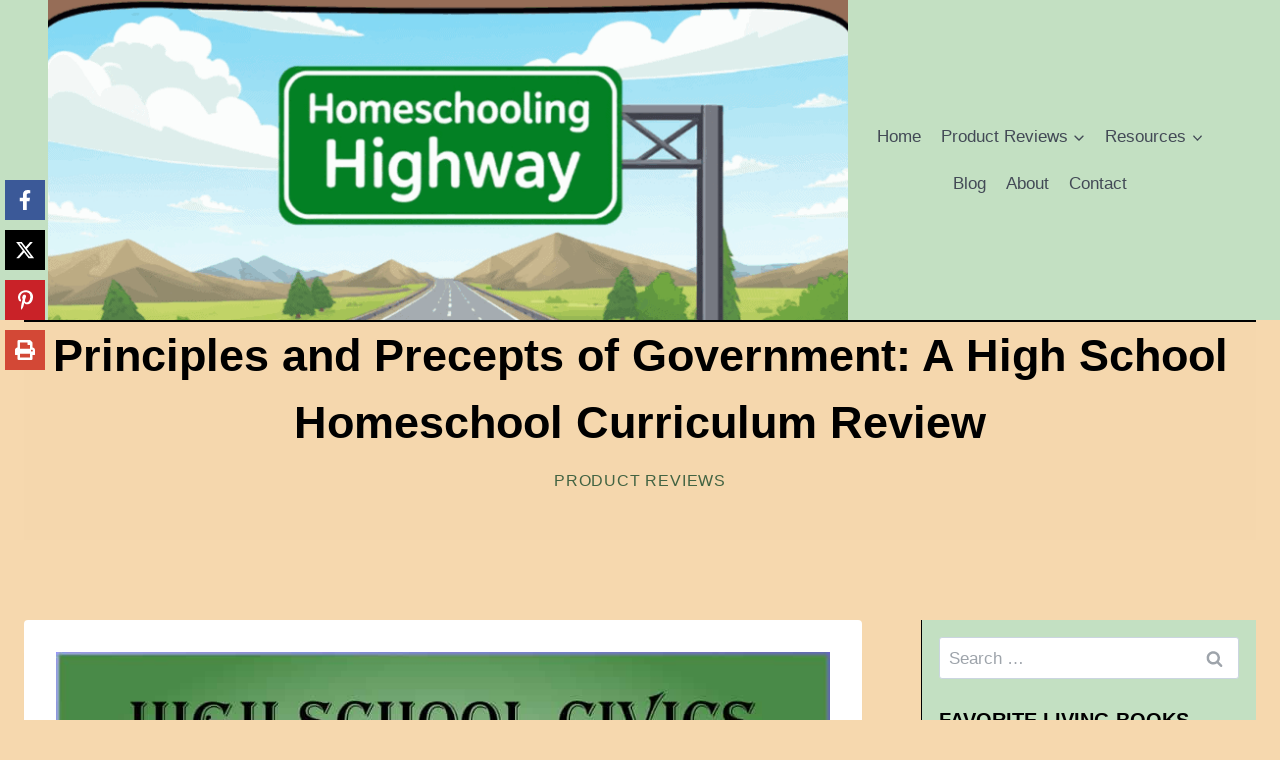

--- FILE ---
content_type: text/html; charset=UTF-8
request_url: https://homeschoolinghighway.com/principles-and-precepts-of-government/
body_size: 35875
content:
<!doctype html>
<html lang="en-US" class="no-js" itemtype="https://schema.org/Blog" itemscope>
<head><meta charset="UTF-8"><script>if(navigator.userAgent.match(/MSIE|Internet Explorer/i)||navigator.userAgent.match(/Trident\/7\..*?rv:11/i)){var href=document.location.href;if(!href.match(/[?&]nowprocket/)){if(href.indexOf("?")==-1){if(href.indexOf("#")==-1){document.location.href=href+"?nowprocket=1"}else{document.location.href=href.replace("#","?nowprocket=1#")}}else{if(href.indexOf("#")==-1){document.location.href=href+"&nowprocket=1"}else{document.location.href=href.replace("#","&nowprocket=1#")}}}}</script><script>(()=>{class RocketLazyLoadScripts{constructor(){this.v="2.0.4",this.userEvents=["keydown","keyup","mousedown","mouseup","mousemove","mouseover","mouseout","touchmove","touchstart","touchend","touchcancel","wheel","click","dblclick","input"],this.attributeEvents=["onblur","onclick","oncontextmenu","ondblclick","onfocus","onmousedown","onmouseenter","onmouseleave","onmousemove","onmouseout","onmouseover","onmouseup","onmousewheel","onscroll","onsubmit"]}async t(){this.i(),this.o(),/iP(ad|hone)/.test(navigator.userAgent)&&this.h(),this.u(),this.l(this),this.m(),this.k(this),this.p(this),this._(),await Promise.all([this.R(),this.L()]),this.lastBreath=Date.now(),this.S(this),this.P(),this.D(),this.O(),this.M(),await this.C(this.delayedScripts.normal),await this.C(this.delayedScripts.defer),await this.C(this.delayedScripts.async),await this.T(),await this.F(),await this.j(),await this.A(),window.dispatchEvent(new Event("rocket-allScriptsLoaded")),this.everythingLoaded=!0,this.lastTouchEnd&&await new Promise(t=>setTimeout(t,500-Date.now()+this.lastTouchEnd)),this.I(),this.H(),this.U(),this.W()}i(){this.CSPIssue=sessionStorage.getItem("rocketCSPIssue"),document.addEventListener("securitypolicyviolation",t=>{this.CSPIssue||"script-src-elem"!==t.violatedDirective||"data"!==t.blockedURI||(this.CSPIssue=!0,sessionStorage.setItem("rocketCSPIssue",!0))},{isRocket:!0})}o(){window.addEventListener("pageshow",t=>{this.persisted=t.persisted,this.realWindowLoadedFired=!0},{isRocket:!0}),window.addEventListener("pagehide",()=>{this.onFirstUserAction=null},{isRocket:!0})}h(){let t;function e(e){t=e}window.addEventListener("touchstart",e,{isRocket:!0}),window.addEventListener("touchend",function i(o){o.changedTouches[0]&&t.changedTouches[0]&&Math.abs(o.changedTouches[0].pageX-t.changedTouches[0].pageX)<10&&Math.abs(o.changedTouches[0].pageY-t.changedTouches[0].pageY)<10&&o.timeStamp-t.timeStamp<200&&(window.removeEventListener("touchstart",e,{isRocket:!0}),window.removeEventListener("touchend",i,{isRocket:!0}),"INPUT"===o.target.tagName&&"text"===o.target.type||(o.target.dispatchEvent(new TouchEvent("touchend",{target:o.target,bubbles:!0})),o.target.dispatchEvent(new MouseEvent("mouseover",{target:o.target,bubbles:!0})),o.target.dispatchEvent(new PointerEvent("click",{target:o.target,bubbles:!0,cancelable:!0,detail:1,clientX:o.changedTouches[0].clientX,clientY:o.changedTouches[0].clientY})),event.preventDefault()))},{isRocket:!0})}q(t){this.userActionTriggered||("mousemove"!==t.type||this.firstMousemoveIgnored?"keyup"===t.type||"mouseover"===t.type||"mouseout"===t.type||(this.userActionTriggered=!0,this.onFirstUserAction&&this.onFirstUserAction()):this.firstMousemoveIgnored=!0),"click"===t.type&&t.preventDefault(),t.stopPropagation(),t.stopImmediatePropagation(),"touchstart"===this.lastEvent&&"touchend"===t.type&&(this.lastTouchEnd=Date.now()),"click"===t.type&&(this.lastTouchEnd=0),this.lastEvent=t.type,t.composedPath&&t.composedPath()[0].getRootNode()instanceof ShadowRoot&&(t.rocketTarget=t.composedPath()[0]),this.savedUserEvents.push(t)}u(){this.savedUserEvents=[],this.userEventHandler=this.q.bind(this),this.userEvents.forEach(t=>window.addEventListener(t,this.userEventHandler,{passive:!1,isRocket:!0})),document.addEventListener("visibilitychange",this.userEventHandler,{isRocket:!0})}U(){this.userEvents.forEach(t=>window.removeEventListener(t,this.userEventHandler,{passive:!1,isRocket:!0})),document.removeEventListener("visibilitychange",this.userEventHandler,{isRocket:!0}),this.savedUserEvents.forEach(t=>{(t.rocketTarget||t.target).dispatchEvent(new window[t.constructor.name](t.type,t))})}m(){const t="return false",e=Array.from(this.attributeEvents,t=>"data-rocket-"+t),i="["+this.attributeEvents.join("],[")+"]",o="[data-rocket-"+this.attributeEvents.join("],[data-rocket-")+"]",s=(e,i,o)=>{o&&o!==t&&(e.setAttribute("data-rocket-"+i,o),e["rocket"+i]=new Function("event",o),e.setAttribute(i,t))};new MutationObserver(t=>{for(const n of t)"attributes"===n.type&&(n.attributeName.startsWith("data-rocket-")||this.everythingLoaded?n.attributeName.startsWith("data-rocket-")&&this.everythingLoaded&&this.N(n.target,n.attributeName.substring(12)):s(n.target,n.attributeName,n.target.getAttribute(n.attributeName))),"childList"===n.type&&n.addedNodes.forEach(t=>{if(t.nodeType===Node.ELEMENT_NODE)if(this.everythingLoaded)for(const i of[t,...t.querySelectorAll(o)])for(const t of i.getAttributeNames())e.includes(t)&&this.N(i,t.substring(12));else for(const e of[t,...t.querySelectorAll(i)])for(const t of e.getAttributeNames())this.attributeEvents.includes(t)&&s(e,t,e.getAttribute(t))})}).observe(document,{subtree:!0,childList:!0,attributeFilter:[...this.attributeEvents,...e]})}I(){this.attributeEvents.forEach(t=>{document.querySelectorAll("[data-rocket-"+t+"]").forEach(e=>{this.N(e,t)})})}N(t,e){const i=t.getAttribute("data-rocket-"+e);i&&(t.setAttribute(e,i),t.removeAttribute("data-rocket-"+e))}k(t){Object.defineProperty(HTMLElement.prototype,"onclick",{get(){return this.rocketonclick||null},set(e){this.rocketonclick=e,this.setAttribute(t.everythingLoaded?"onclick":"data-rocket-onclick","this.rocketonclick(event)")}})}S(t){function e(e,i){let o=e[i];e[i]=null,Object.defineProperty(e,i,{get:()=>o,set(s){t.everythingLoaded?o=s:e["rocket"+i]=o=s}})}e(document,"onreadystatechange"),e(window,"onload"),e(window,"onpageshow");try{Object.defineProperty(document,"readyState",{get:()=>t.rocketReadyState,set(e){t.rocketReadyState=e},configurable:!0}),document.readyState="loading"}catch(t){console.log("WPRocket DJE readyState conflict, bypassing")}}l(t){this.originalAddEventListener=EventTarget.prototype.addEventListener,this.originalRemoveEventListener=EventTarget.prototype.removeEventListener,this.savedEventListeners=[],EventTarget.prototype.addEventListener=function(e,i,o){o&&o.isRocket||!t.B(e,this)&&!t.userEvents.includes(e)||t.B(e,this)&&!t.userActionTriggered||e.startsWith("rocket-")||t.everythingLoaded?t.originalAddEventListener.call(this,e,i,o):(t.savedEventListeners.push({target:this,remove:!1,type:e,func:i,options:o}),"mouseenter"!==e&&"mouseleave"!==e||t.originalAddEventListener.call(this,e,t.savedUserEvents.push,o))},EventTarget.prototype.removeEventListener=function(e,i,o){o&&o.isRocket||!t.B(e,this)&&!t.userEvents.includes(e)||t.B(e,this)&&!t.userActionTriggered||e.startsWith("rocket-")||t.everythingLoaded?t.originalRemoveEventListener.call(this,e,i,o):t.savedEventListeners.push({target:this,remove:!0,type:e,func:i,options:o})}}J(t,e){this.savedEventListeners=this.savedEventListeners.filter(i=>{let o=i.type,s=i.target||window;return e!==o||t!==s||(this.B(o,s)&&(i.type="rocket-"+o),this.$(i),!1)})}H(){EventTarget.prototype.addEventListener=this.originalAddEventListener,EventTarget.prototype.removeEventListener=this.originalRemoveEventListener,this.savedEventListeners.forEach(t=>this.$(t))}$(t){t.remove?this.originalRemoveEventListener.call(t.target,t.type,t.func,t.options):this.originalAddEventListener.call(t.target,t.type,t.func,t.options)}p(t){let e;function i(e){return t.everythingLoaded?e:e.split(" ").map(t=>"load"===t||t.startsWith("load.")?"rocket-jquery-load":t).join(" ")}function o(o){function s(e){const s=o.fn[e];o.fn[e]=o.fn.init.prototype[e]=function(){return this[0]===window&&t.userActionTriggered&&("string"==typeof arguments[0]||arguments[0]instanceof String?arguments[0]=i(arguments[0]):"object"==typeof arguments[0]&&Object.keys(arguments[0]).forEach(t=>{const e=arguments[0][t];delete arguments[0][t],arguments[0][i(t)]=e})),s.apply(this,arguments),this}}if(o&&o.fn&&!t.allJQueries.includes(o)){const e={DOMContentLoaded:[],"rocket-DOMContentLoaded":[]};for(const t in e)document.addEventListener(t,()=>{e[t].forEach(t=>t())},{isRocket:!0});o.fn.ready=o.fn.init.prototype.ready=function(i){function s(){parseInt(o.fn.jquery)>2?setTimeout(()=>i.bind(document)(o)):i.bind(document)(o)}return"function"==typeof i&&(t.realDomReadyFired?!t.userActionTriggered||t.fauxDomReadyFired?s():e["rocket-DOMContentLoaded"].push(s):e.DOMContentLoaded.push(s)),o([])},s("on"),s("one"),s("off"),t.allJQueries.push(o)}e=o}t.allJQueries=[],o(window.jQuery),Object.defineProperty(window,"jQuery",{get:()=>e,set(t){o(t)}})}P(){const t=new Map;document.write=document.writeln=function(e){const i=document.currentScript,o=document.createRange(),s=i.parentElement;let n=t.get(i);void 0===n&&(n=i.nextSibling,t.set(i,n));const c=document.createDocumentFragment();o.setStart(c,0),c.appendChild(o.createContextualFragment(e)),s.insertBefore(c,n)}}async R(){return new Promise(t=>{this.userActionTriggered?t():this.onFirstUserAction=t})}async L(){return new Promise(t=>{document.addEventListener("DOMContentLoaded",()=>{this.realDomReadyFired=!0,t()},{isRocket:!0})})}async j(){return this.realWindowLoadedFired?Promise.resolve():new Promise(t=>{window.addEventListener("load",t,{isRocket:!0})})}M(){this.pendingScripts=[];this.scriptsMutationObserver=new MutationObserver(t=>{for(const e of t)e.addedNodes.forEach(t=>{"SCRIPT"!==t.tagName||t.noModule||t.isWPRocket||this.pendingScripts.push({script:t,promise:new Promise(e=>{const i=()=>{const i=this.pendingScripts.findIndex(e=>e.script===t);i>=0&&this.pendingScripts.splice(i,1),e()};t.addEventListener("load",i,{isRocket:!0}),t.addEventListener("error",i,{isRocket:!0}),setTimeout(i,1e3)})})})}),this.scriptsMutationObserver.observe(document,{childList:!0,subtree:!0})}async F(){await this.X(),this.pendingScripts.length?(await this.pendingScripts[0].promise,await this.F()):this.scriptsMutationObserver.disconnect()}D(){this.delayedScripts={normal:[],async:[],defer:[]},document.querySelectorAll("script[type$=rocketlazyloadscript]").forEach(t=>{t.hasAttribute("data-rocket-src")?t.hasAttribute("async")&&!1!==t.async?this.delayedScripts.async.push(t):t.hasAttribute("defer")&&!1!==t.defer||"module"===t.getAttribute("data-rocket-type")?this.delayedScripts.defer.push(t):this.delayedScripts.normal.push(t):this.delayedScripts.normal.push(t)})}async _(){await this.L();let t=[];document.querySelectorAll("script[type$=rocketlazyloadscript][data-rocket-src]").forEach(e=>{let i=e.getAttribute("data-rocket-src");if(i&&!i.startsWith("data:")){i.startsWith("//")&&(i=location.protocol+i);try{const o=new URL(i).origin;o!==location.origin&&t.push({src:o,crossOrigin:e.crossOrigin||"module"===e.getAttribute("data-rocket-type")})}catch(t){}}}),t=[...new Map(t.map(t=>[JSON.stringify(t),t])).values()],this.Y(t,"preconnect")}async G(t){if(await this.K(),!0!==t.noModule||!("noModule"in HTMLScriptElement.prototype))return new Promise(e=>{let i;function o(){(i||t).setAttribute("data-rocket-status","executed"),e()}try{if(navigator.userAgent.includes("Firefox/")||""===navigator.vendor||this.CSPIssue)i=document.createElement("script"),[...t.attributes].forEach(t=>{let e=t.nodeName;"type"!==e&&("data-rocket-type"===e&&(e="type"),"data-rocket-src"===e&&(e="src"),i.setAttribute(e,t.nodeValue))}),t.text&&(i.text=t.text),t.nonce&&(i.nonce=t.nonce),i.hasAttribute("src")?(i.addEventListener("load",o,{isRocket:!0}),i.addEventListener("error",()=>{i.setAttribute("data-rocket-status","failed-network"),e()},{isRocket:!0}),setTimeout(()=>{i.isConnected||e()},1)):(i.text=t.text,o()),i.isWPRocket=!0,t.parentNode.replaceChild(i,t);else{const i=t.getAttribute("data-rocket-type"),s=t.getAttribute("data-rocket-src");i?(t.type=i,t.removeAttribute("data-rocket-type")):t.removeAttribute("type"),t.addEventListener("load",o,{isRocket:!0}),t.addEventListener("error",i=>{this.CSPIssue&&i.target.src.startsWith("data:")?(console.log("WPRocket: CSP fallback activated"),t.removeAttribute("src"),this.G(t).then(e)):(t.setAttribute("data-rocket-status","failed-network"),e())},{isRocket:!0}),s?(t.fetchPriority="high",t.removeAttribute("data-rocket-src"),t.src=s):t.src="data:text/javascript;base64,"+window.btoa(unescape(encodeURIComponent(t.text)))}}catch(i){t.setAttribute("data-rocket-status","failed-transform"),e()}});t.setAttribute("data-rocket-status","skipped")}async C(t){const e=t.shift();return e?(e.isConnected&&await this.G(e),this.C(t)):Promise.resolve()}O(){this.Y([...this.delayedScripts.normal,...this.delayedScripts.defer,...this.delayedScripts.async],"preload")}Y(t,e){this.trash=this.trash||[];let i=!0;var o=document.createDocumentFragment();t.forEach(t=>{const s=t.getAttribute&&t.getAttribute("data-rocket-src")||t.src;if(s&&!s.startsWith("data:")){const n=document.createElement("link");n.href=s,n.rel=e,"preconnect"!==e&&(n.as="script",n.fetchPriority=i?"high":"low"),t.getAttribute&&"module"===t.getAttribute("data-rocket-type")&&(n.crossOrigin=!0),t.crossOrigin&&(n.crossOrigin=t.crossOrigin),t.integrity&&(n.integrity=t.integrity),t.nonce&&(n.nonce=t.nonce),o.appendChild(n),this.trash.push(n),i=!1}}),document.head.appendChild(o)}W(){this.trash.forEach(t=>t.remove())}async T(){try{document.readyState="interactive"}catch(t){}this.fauxDomReadyFired=!0;try{await this.K(),this.J(document,"readystatechange"),document.dispatchEvent(new Event("rocket-readystatechange")),await this.K(),document.rocketonreadystatechange&&document.rocketonreadystatechange(),await this.K(),this.J(document,"DOMContentLoaded"),document.dispatchEvent(new Event("rocket-DOMContentLoaded")),await this.K(),this.J(window,"DOMContentLoaded"),window.dispatchEvent(new Event("rocket-DOMContentLoaded"))}catch(t){console.error(t)}}async A(){try{document.readyState="complete"}catch(t){}try{await this.K(),this.J(document,"readystatechange"),document.dispatchEvent(new Event("rocket-readystatechange")),await this.K(),document.rocketonreadystatechange&&document.rocketonreadystatechange(),await this.K(),this.J(window,"load"),window.dispatchEvent(new Event("rocket-load")),await this.K(),window.rocketonload&&window.rocketonload(),await this.K(),this.allJQueries.forEach(t=>t(window).trigger("rocket-jquery-load")),await this.K(),this.J(window,"pageshow");const t=new Event("rocket-pageshow");t.persisted=this.persisted,window.dispatchEvent(t),await this.K(),window.rocketonpageshow&&window.rocketonpageshow({persisted:this.persisted})}catch(t){console.error(t)}}async K(){Date.now()-this.lastBreath>45&&(await this.X(),this.lastBreath=Date.now())}async X(){return document.hidden?new Promise(t=>setTimeout(t)):new Promise(t=>requestAnimationFrame(t))}B(t,e){return e===document&&"readystatechange"===t||(e===document&&"DOMContentLoaded"===t||(e===window&&"DOMContentLoaded"===t||(e===window&&"load"===t||e===window&&"pageshow"===t)))}static run(){(new RocketLazyLoadScripts).t()}}RocketLazyLoadScripts.run()})();</script>
	
	<meta name="viewport" content="width=device-width, initial-scale=1, minimum-scale=1">
	<meta name='robots' content='index, follow, max-image-preview:large, max-snippet:-1, max-video-preview:-1' />
	<style>img:is([sizes="auto" i], [sizes^="auto," i]) { contain-intrinsic-size: 3000px 1500px }</style>
	
	<!-- This site is optimized with the Yoast SEO plugin v26.5 - https://yoast.com/wordpress/plugins/seo/ -->
	<title>Principles and Precepts of Government: A High School Homeschool Curriculum Review - Homeschooling Highway</title>
	<meta name="description" content="Principles and Precepts of Government is a high school homeschool curriculum that teaches about historical and modern-day USA government." />
	<link rel="canonical" href="https://homeschoolinghighway.com/principles-and-precepts-of-government/" />
	<meta property="og:locale" content="en_US" />
	<meta property="og:type" content="article" />
	<meta property="og:title" content="Principles and Precepts of Government. A High School Homeschool Course" />
	<meta property="og:description" content="Principles and Precepts of Government is a high school homeschool curriculum that teaches about historical and modern-day USA government." />
	<meta property="og:url" content="https://homeschoolinghighway.com/principles-and-precepts-of-government/" />
	<meta property="og:site_name" content="Homeschooling Highway" />
	<meta property="article:publisher" content="https://www.facebook.com/homeschoolinghighway" />
	<meta property="article:published_time" content="2022-05-23T14:45:17+00:00" />
	<meta property="article:modified_time" content="2025-02-24T20:28:25+00:00" />
	<meta name="author" content="Ellen@HomeschoolingHighway" />
	<meta name="twitter:card" content="summary_large_image" />
	<meta name="twitter:title" content="Principles and Precepts of Government. A High School Homeschool Course" />
	<meta name="twitter:description" content="Principles and Precepts of Government is a high school homeschool curriculum that teaches about historical and modern-day USA government." />
	<meta name="twitter:creator" content="@Hschoolhighway" />
	<meta name="twitter:site" content="@Hschoolhighway" />
	<meta name="twitter:label1" content="Written by" />
	<meta name="twitter:data1" content="Ellen@HomeschoolingHighway" />
	<meta name="twitter:label2" content="Est. reading time" />
	<meta name="twitter:data2" content="8 minutes" />
	<script type="application/ld+json" class="yoast-schema-graph">{"@context":"https://schema.org","@graph":[{"@type":"Article","@id":"https://homeschoolinghighway.com/principles-and-precepts-of-government/#article","isPartOf":{"@id":"https://homeschoolinghighway.com/principles-and-precepts-of-government/"},"author":{"name":"Ellen@HomeschoolingHighway","@id":"https://homeschoolinghighway.com/#/schema/person/6aecbc6a4f77c1d4db6b04337e45d90d"},"headline":"Principles and Precepts of Government: A High School Homeschool Curriculum Review","datePublished":"2022-05-23T14:45:17+00:00","dateModified":"2025-02-24T20:28:25+00:00","mainEntityOfPage":{"@id":"https://homeschoolinghighway.com/principles-and-precepts-of-government/"},"wordCount":1353,"publisher":{"@id":"https://homeschoolinghighway.com/#organization"},"image":{"@id":"https://homeschoolinghighway.com/principles-and-precepts-of-government/#primaryimage"},"thumbnailUrl":"https://homeschoolinghighway.com/wp-content/uploads/2022/05/Pinterest-Templates-4.jpg","articleSection":["Product Reviews"],"inLanguage":"en-US"},{"@type":"WebPage","@id":"https://homeschoolinghighway.com/principles-and-precepts-of-government/","url":"https://homeschoolinghighway.com/principles-and-precepts-of-government/","name":"Principles and Precepts of Government: A High School Homeschool Curriculum Review - Homeschooling Highway","isPartOf":{"@id":"https://homeschoolinghighway.com/#website"},"primaryImageOfPage":{"@id":"https://homeschoolinghighway.com/principles-and-precepts-of-government/#primaryimage"},"image":{"@id":"https://homeschoolinghighway.com/principles-and-precepts-of-government/#primaryimage"},"thumbnailUrl":"https://homeschoolinghighway.com/wp-content/uploads/2022/05/Pinterest-Templates-4.jpg","datePublished":"2022-05-23T14:45:17+00:00","dateModified":"2025-02-24T20:28:25+00:00","description":"Principles and Precepts of Government is a high school homeschool curriculum that teaches about historical and modern-day USA government.","breadcrumb":{"@id":"https://homeschoolinghighway.com/principles-and-precepts-of-government/#breadcrumb"},"inLanguage":"en-US","potentialAction":[{"@type":"ReadAction","target":["https://homeschoolinghighway.com/principles-and-precepts-of-government/"]}]},{"@type":"ImageObject","inLanguage":"en-US","@id":"https://homeschoolinghighway.com/principles-and-precepts-of-government/#primaryimage","url":"https://homeschoolinghighway.com/wp-content/uploads/2022/05/Pinterest-Templates-4.jpg","contentUrl":"https://homeschoolinghighway.com/wp-content/uploads/2022/05/Pinterest-Templates-4.jpg","width":1000,"height":1500,"caption":"Principles and Precepts of Government. High School Homeschool Curriculum Review by Homeschooling Highway"},{"@type":"BreadcrumbList","@id":"https://homeschoolinghighway.com/principles-and-precepts-of-government/#breadcrumb","itemListElement":[{"@type":"ListItem","position":1,"name":"Home","item":"https://homeschoolinghighway.com/"},{"@type":"ListItem","position":2,"name":"Blog","item":"https://homeschoolinghighway.com/elementor/"},{"@type":"ListItem","position":3,"name":"Principles and Precepts of Government: A High School Homeschool Curriculum Review"}]},{"@type":"WebSite","@id":"https://homeschoolinghighway.com/#website","url":"https://homeschoolinghighway.com/","name":"Homeschooling Highway","description":"Resources, Reviews, Courses, &amp; Curriculums with a Biblical Emphasis","publisher":{"@id":"https://homeschoolinghighway.com/#organization"},"potentialAction":[{"@type":"SearchAction","target":{"@type":"EntryPoint","urlTemplate":"https://homeschoolinghighway.com/?s={search_term_string}"},"query-input":{"@type":"PropertyValueSpecification","valueRequired":true,"valueName":"search_term_string"}}],"inLanguage":"en-US"},{"@type":"Organization","@id":"https://homeschoolinghighway.com/#organization","name":"Homeschooling Highway","url":"https://homeschoolinghighway.com/","logo":{"@type":"ImageObject","inLanguage":"en-US","@id":"https://homeschoolinghighway.com/#/schema/logo/image/","url":"https://homeschoolinghighway.com/wp-content/uploads/2021/07/Blog-Button.jpg","contentUrl":"https://homeschoolinghighway.com/wp-content/uploads/2021/07/Blog-Button.jpg","width":472,"height":472,"caption":"Homeschooling Highway"},"image":{"@id":"https://homeschoolinghighway.com/#/schema/logo/image/"},"sameAs":["https://www.facebook.com/homeschoolinghighway","https://x.com/Hschoolhighway","https://www.pinterest.com/homeschoolinghighway"]},{"@type":"Person","@id":"https://homeschoolinghighway.com/#/schema/person/6aecbc6a4f77c1d4db6b04337e45d90d","name":"Ellen@HomeschoolingHighway","image":{"@type":"ImageObject","inLanguage":"en-US","@id":"https://homeschoolinghighway.com/#/schema/person/image/","url":"https://secure.gravatar.com/avatar/c375ad26b2c3ae6db759e1d2755f52946e765cbfc8bc3dfc291d971a7a3cfc3b?s=96&d=mm&r=g","contentUrl":"https://secure.gravatar.com/avatar/c375ad26b2c3ae6db759e1d2755f52946e765cbfc8bc3dfc291d971a7a3cfc3b?s=96&d=mm&r=g","caption":"Ellen@HomeschoolingHighway"},"url":"https://homeschoolinghighway.com/author/homesc37_wp/"}]}</script>
	<!-- / Yoast SEO plugin. -->



<!-- Novashare v.1.5.8 https://novashare.io/ -->
<meta property="og:image" content="https://homeschoolinghighway.com/wp-content/uploads/2022/05/Facebook-1.jpg" />
<meta property="og:image:secure_url" content="https://homeschoolinghighway.com/wp-content/uploads/2022/05/Facebook-1.jpg" />
<meta property="og:image:width" content="960" />
<meta property="og:image:height" content="504" />
<meta name="twitter:image" content="https://homeschoolinghighway.com/wp-content/uploads/2022/05/Facebook-1.jpg" />
<!-- / Novashare -->

<link rel="alternate" type="application/rss+xml" title="Homeschooling Highway &raquo; Feed" href="https://homeschoolinghighway.com/feed/" />
<link rel="alternate" type="application/rss+xml" title="Homeschooling Highway &raquo; Comments Feed" href="https://homeschoolinghighway.com/comments/feed/" />
			<script type="rocketlazyloadscript">document.documentElement.classList.remove( 'no-js' );</script>
			<style id='wp-emoji-styles-inline-css'>

	img.wp-smiley, img.emoji {
		display: inline !important;
		border: none !important;
		box-shadow: none !important;
		height: 1em !important;
		width: 1em !important;
		margin: 0 0.07em !important;
		vertical-align: -0.1em !important;
		background: none !important;
		padding: 0 !important;
	}
</style>
<link rel='stylesheet' id='wp-block-library-css' href='https://homeschoolinghighway.com/wp-includes/css/dist/block-library/style.min.css?ver=6.8.3' media='all' />
<style id='classic-theme-styles-inline-css'>
/*! This file is auto-generated */
.wp-block-button__link{color:#fff;background-color:#32373c;border-radius:9999px;box-shadow:none;text-decoration:none;padding:calc(.667em + 2px) calc(1.333em + 2px);font-size:1.125em}.wp-block-file__button{background:#32373c;color:#fff;text-decoration:none}
</style>
<style id='global-styles-inline-css'>
:root{--wp--preset--aspect-ratio--square: 1;--wp--preset--aspect-ratio--4-3: 4/3;--wp--preset--aspect-ratio--3-4: 3/4;--wp--preset--aspect-ratio--3-2: 3/2;--wp--preset--aspect-ratio--2-3: 2/3;--wp--preset--aspect-ratio--16-9: 16/9;--wp--preset--aspect-ratio--9-16: 9/16;--wp--preset--color--black: #000000;--wp--preset--color--cyan-bluish-gray: #abb8c3;--wp--preset--color--white: #ffffff;--wp--preset--color--pale-pink: #f78da7;--wp--preset--color--vivid-red: #cf2e2e;--wp--preset--color--luminous-vivid-orange: #ff6900;--wp--preset--color--luminous-vivid-amber: #fcb900;--wp--preset--color--light-green-cyan: #7bdcb5;--wp--preset--color--vivid-green-cyan: #00d084;--wp--preset--color--pale-cyan-blue: #8ed1fc;--wp--preset--color--vivid-cyan-blue: #0693e3;--wp--preset--color--vivid-purple: #9b51e0;--wp--preset--color--theme-palette-1: var(--global-palette1);--wp--preset--color--theme-palette-2: var(--global-palette2);--wp--preset--color--theme-palette-3: var(--global-palette3);--wp--preset--color--theme-palette-4: var(--global-palette4);--wp--preset--color--theme-palette-5: var(--global-palette5);--wp--preset--color--theme-palette-6: var(--global-palette6);--wp--preset--color--theme-palette-7: var(--global-palette7);--wp--preset--color--theme-palette-8: var(--global-palette8);--wp--preset--color--theme-palette-9: var(--global-palette9);--wp--preset--color--theme-palette-10: var(--global-palette10);--wp--preset--color--theme-palette-11: var(--global-palette11);--wp--preset--color--theme-palette-12: var(--global-palette12);--wp--preset--color--theme-palette-13: var(--global-palette13);--wp--preset--color--theme-palette-14: var(--global-palette14);--wp--preset--color--theme-palette-15: var(--global-palette15);--wp--preset--gradient--vivid-cyan-blue-to-vivid-purple: linear-gradient(135deg,rgba(6,147,227,1) 0%,rgb(155,81,224) 100%);--wp--preset--gradient--light-green-cyan-to-vivid-green-cyan: linear-gradient(135deg,rgb(122,220,180) 0%,rgb(0,208,130) 100%);--wp--preset--gradient--luminous-vivid-amber-to-luminous-vivid-orange: linear-gradient(135deg,rgba(252,185,0,1) 0%,rgba(255,105,0,1) 100%);--wp--preset--gradient--luminous-vivid-orange-to-vivid-red: linear-gradient(135deg,rgba(255,105,0,1) 0%,rgb(207,46,46) 100%);--wp--preset--gradient--very-light-gray-to-cyan-bluish-gray: linear-gradient(135deg,rgb(238,238,238) 0%,rgb(169,184,195) 100%);--wp--preset--gradient--cool-to-warm-spectrum: linear-gradient(135deg,rgb(74,234,220) 0%,rgb(151,120,209) 20%,rgb(207,42,186) 40%,rgb(238,44,130) 60%,rgb(251,105,98) 80%,rgb(254,248,76) 100%);--wp--preset--gradient--blush-light-purple: linear-gradient(135deg,rgb(255,206,236) 0%,rgb(152,150,240) 100%);--wp--preset--gradient--blush-bordeaux: linear-gradient(135deg,rgb(254,205,165) 0%,rgb(254,45,45) 50%,rgb(107,0,62) 100%);--wp--preset--gradient--luminous-dusk: linear-gradient(135deg,rgb(255,203,112) 0%,rgb(199,81,192) 50%,rgb(65,88,208) 100%);--wp--preset--gradient--pale-ocean: linear-gradient(135deg,rgb(255,245,203) 0%,rgb(182,227,212) 50%,rgb(51,167,181) 100%);--wp--preset--gradient--electric-grass: linear-gradient(135deg,rgb(202,248,128) 0%,rgb(113,206,126) 100%);--wp--preset--gradient--midnight: linear-gradient(135deg,rgb(2,3,129) 0%,rgb(40,116,252) 100%);--wp--preset--font-size--small: var(--global-font-size-small);--wp--preset--font-size--medium: var(--global-font-size-medium);--wp--preset--font-size--large: var(--global-font-size-large);--wp--preset--font-size--x-large: 42px;--wp--preset--font-size--larger: var(--global-font-size-larger);--wp--preset--font-size--xxlarge: var(--global-font-size-xxlarge);--wp--preset--spacing--20: 0.44rem;--wp--preset--spacing--30: 0.67rem;--wp--preset--spacing--40: 1rem;--wp--preset--spacing--50: 1.5rem;--wp--preset--spacing--60: 2.25rem;--wp--preset--spacing--70: 3.38rem;--wp--preset--spacing--80: 5.06rem;--wp--preset--shadow--natural: 6px 6px 9px rgba(0, 0, 0, 0.2);--wp--preset--shadow--deep: 12px 12px 50px rgba(0, 0, 0, 0.4);--wp--preset--shadow--sharp: 6px 6px 0px rgba(0, 0, 0, 0.2);--wp--preset--shadow--outlined: 6px 6px 0px -3px rgba(255, 255, 255, 1), 6px 6px rgba(0, 0, 0, 1);--wp--preset--shadow--crisp: 6px 6px 0px rgba(0, 0, 0, 1);}:where(.is-layout-flex){gap: 0.5em;}:where(.is-layout-grid){gap: 0.5em;}body .is-layout-flex{display: flex;}.is-layout-flex{flex-wrap: wrap;align-items: center;}.is-layout-flex > :is(*, div){margin: 0;}body .is-layout-grid{display: grid;}.is-layout-grid > :is(*, div){margin: 0;}:where(.wp-block-columns.is-layout-flex){gap: 2em;}:where(.wp-block-columns.is-layout-grid){gap: 2em;}:where(.wp-block-post-template.is-layout-flex){gap: 1.25em;}:where(.wp-block-post-template.is-layout-grid){gap: 1.25em;}.has-black-color{color: var(--wp--preset--color--black) !important;}.has-cyan-bluish-gray-color{color: var(--wp--preset--color--cyan-bluish-gray) !important;}.has-white-color{color: var(--wp--preset--color--white) !important;}.has-pale-pink-color{color: var(--wp--preset--color--pale-pink) !important;}.has-vivid-red-color{color: var(--wp--preset--color--vivid-red) !important;}.has-luminous-vivid-orange-color{color: var(--wp--preset--color--luminous-vivid-orange) !important;}.has-luminous-vivid-amber-color{color: var(--wp--preset--color--luminous-vivid-amber) !important;}.has-light-green-cyan-color{color: var(--wp--preset--color--light-green-cyan) !important;}.has-vivid-green-cyan-color{color: var(--wp--preset--color--vivid-green-cyan) !important;}.has-pale-cyan-blue-color{color: var(--wp--preset--color--pale-cyan-blue) !important;}.has-vivid-cyan-blue-color{color: var(--wp--preset--color--vivid-cyan-blue) !important;}.has-vivid-purple-color{color: var(--wp--preset--color--vivid-purple) !important;}.has-black-background-color{background-color: var(--wp--preset--color--black) !important;}.has-cyan-bluish-gray-background-color{background-color: var(--wp--preset--color--cyan-bluish-gray) !important;}.has-white-background-color{background-color: var(--wp--preset--color--white) !important;}.has-pale-pink-background-color{background-color: var(--wp--preset--color--pale-pink) !important;}.has-vivid-red-background-color{background-color: var(--wp--preset--color--vivid-red) !important;}.has-luminous-vivid-orange-background-color{background-color: var(--wp--preset--color--luminous-vivid-orange) !important;}.has-luminous-vivid-amber-background-color{background-color: var(--wp--preset--color--luminous-vivid-amber) !important;}.has-light-green-cyan-background-color{background-color: var(--wp--preset--color--light-green-cyan) !important;}.has-vivid-green-cyan-background-color{background-color: var(--wp--preset--color--vivid-green-cyan) !important;}.has-pale-cyan-blue-background-color{background-color: var(--wp--preset--color--pale-cyan-blue) !important;}.has-vivid-cyan-blue-background-color{background-color: var(--wp--preset--color--vivid-cyan-blue) !important;}.has-vivid-purple-background-color{background-color: var(--wp--preset--color--vivid-purple) !important;}.has-black-border-color{border-color: var(--wp--preset--color--black) !important;}.has-cyan-bluish-gray-border-color{border-color: var(--wp--preset--color--cyan-bluish-gray) !important;}.has-white-border-color{border-color: var(--wp--preset--color--white) !important;}.has-pale-pink-border-color{border-color: var(--wp--preset--color--pale-pink) !important;}.has-vivid-red-border-color{border-color: var(--wp--preset--color--vivid-red) !important;}.has-luminous-vivid-orange-border-color{border-color: var(--wp--preset--color--luminous-vivid-orange) !important;}.has-luminous-vivid-amber-border-color{border-color: var(--wp--preset--color--luminous-vivid-amber) !important;}.has-light-green-cyan-border-color{border-color: var(--wp--preset--color--light-green-cyan) !important;}.has-vivid-green-cyan-border-color{border-color: var(--wp--preset--color--vivid-green-cyan) !important;}.has-pale-cyan-blue-border-color{border-color: var(--wp--preset--color--pale-cyan-blue) !important;}.has-vivid-cyan-blue-border-color{border-color: var(--wp--preset--color--vivid-cyan-blue) !important;}.has-vivid-purple-border-color{border-color: var(--wp--preset--color--vivid-purple) !important;}.has-vivid-cyan-blue-to-vivid-purple-gradient-background{background: var(--wp--preset--gradient--vivid-cyan-blue-to-vivid-purple) !important;}.has-light-green-cyan-to-vivid-green-cyan-gradient-background{background: var(--wp--preset--gradient--light-green-cyan-to-vivid-green-cyan) !important;}.has-luminous-vivid-amber-to-luminous-vivid-orange-gradient-background{background: var(--wp--preset--gradient--luminous-vivid-amber-to-luminous-vivid-orange) !important;}.has-luminous-vivid-orange-to-vivid-red-gradient-background{background: var(--wp--preset--gradient--luminous-vivid-orange-to-vivid-red) !important;}.has-very-light-gray-to-cyan-bluish-gray-gradient-background{background: var(--wp--preset--gradient--very-light-gray-to-cyan-bluish-gray) !important;}.has-cool-to-warm-spectrum-gradient-background{background: var(--wp--preset--gradient--cool-to-warm-spectrum) !important;}.has-blush-light-purple-gradient-background{background: var(--wp--preset--gradient--blush-light-purple) !important;}.has-blush-bordeaux-gradient-background{background: var(--wp--preset--gradient--blush-bordeaux) !important;}.has-luminous-dusk-gradient-background{background: var(--wp--preset--gradient--luminous-dusk) !important;}.has-pale-ocean-gradient-background{background: var(--wp--preset--gradient--pale-ocean) !important;}.has-electric-grass-gradient-background{background: var(--wp--preset--gradient--electric-grass) !important;}.has-midnight-gradient-background{background: var(--wp--preset--gradient--midnight) !important;}.has-small-font-size{font-size: var(--wp--preset--font-size--small) !important;}.has-medium-font-size{font-size: var(--wp--preset--font-size--medium) !important;}.has-large-font-size{font-size: var(--wp--preset--font-size--large) !important;}.has-x-large-font-size{font-size: var(--wp--preset--font-size--x-large) !important;}
:where(.wp-block-post-template.is-layout-flex){gap: 1.25em;}:where(.wp-block-post-template.is-layout-grid){gap: 1.25em;}
:where(.wp-block-columns.is-layout-flex){gap: 2em;}:where(.wp-block-columns.is-layout-grid){gap: 2em;}
:root :where(.wp-block-pullquote){font-size: 1.5em;line-height: 1.6;}
</style>
<link rel='stylesheet' id='novashare-css-css' href='https://homeschoolinghighway.com/wp-content/plugins/novashare/css/style.min.css?ver=1.5.8' media='all' />
<style id='novashare-css-inline-css'>
body .ns-pinterest-image{display:block;position:relative;margin:0;padding:0;line-height:0}figure>.ns-pinterest-image{height:100%;width:100%}body .wp-block-image .ns-pinterest-image+figcaption{display:block}body .ns-pinterest-image-button{opacity:0;transition:.3s;position:absolute;height:18px;max-height:18px;width:auto!important;padding:10px;cursor:pointer;background:#c92228;color:#fff;font-size:16px;line-height:18px;z-index:1;text-decoration:none;box-sizing:content-box;top:10px;left:10px}body .ns-pinterest-image-button:hover{box-shadow:inset 0 0 0 50px rgba(0,0,0,0.1);}body .ns-pinterest-image-button:visited, body .ns-pinterest-image-button:hover{color:#fff}body .ns-pinterest-image:hover .ns-pinterest-image-button{opacity:1}body .ns-pinterest-image-button svg{width:18px;height:18px;vertical-align:middle;pointer-events:none}.aligncenter .ns-pinterest-image{text-align:center}
</style>
<link data-minify="1" rel='stylesheet' id='mailerlite_forms.css-css' href='https://homeschoolinghighway.com/wp-content/cache/min/1/wp-content/plugins/official-mailerlite-sign-up-forms/assets/css/mailerlite_forms.css?ver=1765558868' media='all' />
<link data-minify="1" rel='stylesheet' id='tap-disclosure-notice-css' href='https://homeschoolinghighway.com/wp-content/cache/min/1/wp-content/plugins/thirstyaffiliates-pro/js/app/disclosure-notice/dist/disclosure-notice.css?ver=1765558868' media='all' />
<link data-minify="1" rel='stylesheet' id='h5p-plugin-styles-css' href='https://homeschoolinghighway.com/wp-content/cache/min/1/wp-content/plugins/h5p/h5p-php-library/styles/h5p.css?ver=1765558868' media='all' />
<link rel='stylesheet' id='kadence-global-css' href='https://homeschoolinghighway.com/wp-content/themes/kadence/assets/css/global.min.css?ver=1.4.2' media='all' />
<style id='kadence-global-inline-css'>
/* Kadence Base CSS */
:root{--global-palette1:#426342;--global-palette2:#083d77;--global-palette3:#000000;--global-palette4:#2a2a2a;--global-palette5:#434a56;--global-palette6:#9ea4ab;--global-palette7:#c3e0c2;--global-palette8:#f6d8ae;--global-palette9:#ffffff;--global-palette10:oklch(from var(--global-palette1) calc(l + 0.10 * (1 - l)) calc(c * 1.00) calc(h + 180) / 100%);--global-palette11:#13612e;--global-palette12:#1159af;--global-palette13:#b82105;--global-palette14:#f7630c;--global-palette15:#f5a524;--global-palette9rgb:255, 255, 255;--global-palette-highlight:var(--global-palette1);--global-palette-highlight-alt:var(--global-palette2);--global-palette-highlight-alt2:var(--global-palette9);--global-palette-btn-bg:var(--global-palette1);--global-palette-btn-bg-hover:var(--global-palette2);--global-palette-btn:var(--global-palette9);--global-palette-btn-hover:var(--global-palette9);--global-palette-btn-sec-bg:var(--global-palette7);--global-palette-btn-sec-bg-hover:var(--global-palette2);--global-palette-btn-sec:var(--global-palette3);--global-palette-btn-sec-hover:var(--global-palette9);--global-body-font-family:-apple-system,BlinkMacSystemFont,"Segoe UI",Roboto,Oxygen-Sans,Ubuntu,Cantarell,"Helvetica Neue",sans-serif, "Apple Color Emoji", "Segoe UI Emoji", "Segoe UI Symbol";--global-heading-font-family:inherit;--global-primary-nav-font-family:inherit;--global-fallback-font:sans-serif;--global-display-fallback-font:sans-serif;--global-content-width:1290px;--global-content-wide-width:calc(1290px + 230px);--global-content-narrow-width:842px;--global-content-edge-padding:1.5rem;--global-content-boxed-padding:2rem;--global-calc-content-width:calc(1290px - var(--global-content-edge-padding) - var(--global-content-edge-padding) );--wp--style--global--content-size:var(--global-calc-content-width);}.wp-site-blocks{--global-vw:calc( 100vw - ( 0.5 * var(--scrollbar-offset)));}body{background:var(--global-palette8);}body, input, select, optgroup, textarea{font-weight:400;font-size:17px;line-height:1.6;font-family:var(--global-body-font-family);color:var(--global-palette4);}.content-bg, body.content-style-unboxed .site{background:var(--global-palette9);}h1,h2,h3,h4,h5,h6{font-family:var(--global-heading-font-family);}h1{font-weight:700;font-size:32px;line-height:1.5;color:var(--global-palette3);}h2{font-weight:700;font-size:28px;line-height:1.5;color:var(--global-palette3);}h3{font-weight:700;font-size:24px;line-height:1.5;color:var(--global-palette3);}h4{font-weight:700;font-size:22px;line-height:1.5;color:var(--global-palette4);}h5{font-weight:700;font-size:20px;line-height:1.5;color:var(--global-palette4);}h6{font-weight:700;font-size:18px;line-height:1.5;color:var(--global-palette5);}.entry-hero .kadence-breadcrumbs{max-width:1290px;}.site-container, .site-header-row-layout-contained, .site-footer-row-layout-contained, .entry-hero-layout-contained, .comments-area, .alignfull > .wp-block-cover__inner-container, .alignwide > .wp-block-cover__inner-container{max-width:var(--global-content-width);}.content-width-narrow .content-container.site-container, .content-width-narrow .hero-container.site-container{max-width:var(--global-content-narrow-width);}@media all and (min-width: 1520px){.wp-site-blocks .content-container  .alignwide{margin-left:-115px;margin-right:-115px;width:unset;max-width:unset;}}@media all and (min-width: 1102px){.content-width-narrow .wp-site-blocks .content-container .alignwide{margin-left:-130px;margin-right:-130px;width:unset;max-width:unset;}}.content-style-boxed .wp-site-blocks .entry-content .alignwide{margin-left:calc( -1 * var( --global-content-boxed-padding ) );margin-right:calc( -1 * var( --global-content-boxed-padding ) );}.content-area{margin-top:5rem;margin-bottom:5rem;}@media all and (max-width: 1024px){.content-area{margin-top:3rem;margin-bottom:3rem;}}@media all and (max-width: 767px){.content-area{margin-top:2rem;margin-bottom:2rem;}}@media all and (max-width: 1024px){:root{--global-content-boxed-padding:2rem;}}@media all and (max-width: 767px){:root{--global-content-boxed-padding:1.5rem;}}.entry-content-wrap{padding:2rem;}@media all and (max-width: 1024px){.entry-content-wrap{padding:2rem;}}@media all and (max-width: 767px){.entry-content-wrap{padding:1.5rem;}}.entry.single-entry{box-shadow:0px 15px 15px -10px rgba(0,0,0,0.05);}.entry.loop-entry{box-shadow:0px 15px 15px -10px rgba(0,0,0,0.05);}.loop-entry .entry-content-wrap{padding:2rem;}@media all and (max-width: 1024px){.loop-entry .entry-content-wrap{padding:2rem;}}@media all and (max-width: 767px){.loop-entry .entry-content-wrap{padding:1.5rem;}}.primary-sidebar.widget-area .widget{margin-bottom:1.5em;color:var(--global-palette4);}.primary-sidebar.widget-area .widget-title{font-weight:700;font-size:20px;line-height:1.5;color:var(--global-palette3);}.primary-sidebar.widget-area{background:#c3e0c2;padding:17px 17px 17px 17px;}.has-sidebar.has-left-sidebar:not(.rtl) .primary-sidebar.widget-area, .rtl.has-sidebar:not(.has-left-sidebar) .primary-sidebar.widget-area{border-right:1px solid var(--global-palette3);}.has-sidebar:not(.has-left-sidebar):not(.rtl) .primary-sidebar.widget-area, .rtl.has-sidebar.has-left-sidebar .primary-sidebar.widget-area{border-left:1px solid var(--global-palette3);}button, .button, .wp-block-button__link, input[type="button"], input[type="reset"], input[type="submit"], .fl-button, .elementor-button-wrapper .elementor-button, .wc-block-components-checkout-place-order-button, .wc-block-cart__submit{box-shadow:0px 0px 0px -7px rgba(0,0,0,0);}button:hover, button:focus, button:active, .button:hover, .button:focus, .button:active, .wp-block-button__link:hover, .wp-block-button__link:focus, .wp-block-button__link:active, input[type="button"]:hover, input[type="button"]:focus, input[type="button"]:active, input[type="reset"]:hover, input[type="reset"]:focus, input[type="reset"]:active, input[type="submit"]:hover, input[type="submit"]:focus, input[type="submit"]:active, .elementor-button-wrapper .elementor-button:hover, .elementor-button-wrapper .elementor-button:focus, .elementor-button-wrapper .elementor-button:active, .wc-block-cart__submit:hover{box-shadow:0px 15px 25px -7px rgba(0,0,0,0.1);}.kb-button.kb-btn-global-outline.kb-btn-global-inherit{padding-top:calc(px - 2px);padding-right:calc(px - 2px);padding-bottom:calc(px - 2px);padding-left:calc(px - 2px);}@media all and (min-width: 1025px){.transparent-header .entry-hero .entry-hero-container-inner{padding-top:80px;}}@media all and (max-width: 1024px){.mobile-transparent-header .entry-hero .entry-hero-container-inner{padding-top:0px;}}@media all and (max-width: 767px){.mobile-transparent-header .entry-hero .entry-hero-container-inner{padding-top:0px;}}#kt-scroll-up-reader, #kt-scroll-up{border-radius:0px 0px 0px 0px;bottom:30px;font-size:1.2em;padding:0.4em 0.4em 0.4em 0.4em;}#kt-scroll-up-reader.scroll-up-side-right, #kt-scroll-up.scroll-up-side-right{right:30px;}#kt-scroll-up-reader.scroll-up-side-left, #kt-scroll-up.scroll-up-side-left{left:30px;}.comment-metadata a:not(.comment-edit-link), .comment-body .edit-link:before{display:none;}body.single .entry-related{background:#abcdf3;}.wp-site-blocks .post-title h1{font-style:normal;font-size:45px;}.post-title .entry-taxonomies, .post-title .entry-taxonomies a{font-style:normal;font-weight:400;font-size:16px;line-height:3.07;}.post-hero-section .entry-hero-container-inner{background:rgba(246,216,174,0.71);border-top:2px solid var(--global-palette3);border-bottom:0px none var(--global-palette4);}.entry-hero.post-hero-section .entry-header{min-height:200px;}
/* Kadence Header CSS */
@media all and (max-width: 1024px){.mobile-transparent-header #masthead{position:absolute;left:0px;right:0px;z-index:100;}.kadence-scrollbar-fixer.mobile-transparent-header #masthead{right:var(--scrollbar-offset,0);}.mobile-transparent-header #masthead, .mobile-transparent-header .site-top-header-wrap .site-header-row-container-inner, .mobile-transparent-header .site-main-header-wrap .site-header-row-container-inner, .mobile-transparent-header .site-bottom-header-wrap .site-header-row-container-inner{background:transparent;}.site-header-row-tablet-layout-fullwidth, .site-header-row-tablet-layout-standard{padding:0px;}}@media all and (min-width: 1025px){.transparent-header #masthead{position:absolute;left:0px;right:0px;z-index:100;}.transparent-header.kadence-scrollbar-fixer #masthead{right:var(--scrollbar-offset,0);}.transparent-header #masthead, .transparent-header .site-top-header-wrap .site-header-row-container-inner, .transparent-header .site-main-header-wrap .site-header-row-container-inner, .transparent-header .site-bottom-header-wrap .site-header-row-container-inner{background:transparent;}}.site-branding a.brand img{max-width:800px;}.site-branding a.brand img.svg-logo-image{width:800px;}.site-branding{padding:0px 0px 0px 0px;}#masthead, #masthead .kadence-sticky-header.item-is-fixed:not(.item-at-start):not(.site-header-row-container):not(.site-main-header-wrap), #masthead .kadence-sticky-header.item-is-fixed:not(.item-at-start) > .site-header-row-container-inner{background:#c3e0c2;}.site-main-header-wrap .site-header-row-container-inner{background-color:#c3e0c2;}.site-main-header-inner-wrap{min-height:80px;}.site-bottom-header-wrap .site-header-row-container-inner{background:#083d77;}.site-bottom-header-inner-wrap{min-height:0px;}.header-navigation[class*="header-navigation-style-underline"] .header-menu-container.primary-menu-container>ul>li>a:after{width:calc( 100% - 1.2em);}.main-navigation .primary-menu-container > ul > li.menu-item > a{padding-left:calc(1.2em / 2);padding-right:calc(1.2em / 2);padding-top:0.6em;padding-bottom:0.6em;color:var(--global-palette5);}.main-navigation .primary-menu-container > ul > li.menu-item .dropdown-nav-special-toggle{right:calc(1.2em / 2);}.main-navigation .primary-menu-container > ul > li.menu-item > a:hover{color:var(--global-palette-highlight);}.main-navigation .primary-menu-container > ul > li.menu-item.current-menu-item > a{color:var(--global-palette3);}.header-navigation .header-menu-container ul ul.sub-menu, .header-navigation .header-menu-container ul ul.submenu{background:#abcdf3;box-shadow:0px 2px 13px 0px rgba(0,0,0,0.1);}.header-navigation .header-menu-container ul ul li.menu-item, .header-menu-container ul.menu > li.kadence-menu-mega-enabled > ul > li.menu-item > a{border-bottom:1px solid rgba(255,255,255,0.1);border-radius:0px 0px 0px 0px;}.header-navigation .header-menu-container ul ul li.menu-item > a{width:200px;padding-top:1em;padding-bottom:1em;color:var(--global-palette3);font-size:12px;}.header-navigation .header-menu-container ul ul li.menu-item > a:hover{color:var(--global-palette9);background:var(--global-palette4);border-radius:0px 0px 0px 0px;}.header-navigation .header-menu-container ul ul li.menu-item.current-menu-item > a{color:var(--global-palette9);background:var(--global-palette4);border-radius:0px 0px 0px 0px;}.mobile-toggle-open-container .menu-toggle-open, .mobile-toggle-open-container .menu-toggle-open:focus{color:#ffffff;padding:0.4em 0.6em 0.4em 0.6em;font-size:14px;}.mobile-toggle-open-container .menu-toggle-open.menu-toggle-style-bordered{border:2px solid currentColor;}.mobile-toggle-open-container .menu-toggle-open .menu-toggle-icon{font-size:25px;}.mobile-toggle-open-container .menu-toggle-open:hover, .mobile-toggle-open-container .menu-toggle-open:focus-visible{color:#f6d8ae;}.mobile-navigation ul li{font-size:14px;}.mobile-navigation ul li a{padding-top:1.02em;padding-bottom:1.02em;}.mobile-navigation ul li > a, .mobile-navigation ul li.menu-item-has-children > .drawer-nav-drop-wrap{background:var(--global-palette2);color:#f8f9fa;}.mobile-navigation ul li > a:hover, .mobile-navigation ul li.menu-item-has-children > .drawer-nav-drop-wrap:hover{color:#d7fcfc;}.mobile-navigation ul li.current-menu-item > a, .mobile-navigation ul li.current-menu-item.menu-item-has-children > .drawer-nav-drop-wrap{color:#e9d5ad;}.mobile-navigation ul li.menu-item-has-children .drawer-nav-drop-wrap, .mobile-navigation ul li:not(.menu-item-has-children) a{border-bottom:1px solid rgba(255,255,255,0.1);}.mobile-navigation:not(.drawer-navigation-parent-toggle-true) ul li.menu-item-has-children .drawer-nav-drop-wrap button{border-left:1px solid rgba(255,255,255,0.1);}@media all and (max-width: 767px){#mobile-drawer .drawer-inner, #mobile-drawer.popup-drawer-layout-fullwidth.popup-drawer-animation-slice .pop-portion-bg, #mobile-drawer.popup-drawer-layout-fullwidth.popup-drawer-animation-slice.pop-animated.show-drawer .drawer-inner{background:#d4efc0;}}#mobile-drawer .drawer-header .drawer-toggle{padding:0.6em 0.15em 0.6em 0.15em;font-size:24px;}#mobile-drawer .drawer-header .drawer-toggle, #mobile-drawer .drawer-header .drawer-toggle:focus{color:var(--global-palette3);background:var(--global-palette2);}
/* Kadence Footer CSS */
#colophon{background:#c3e0c2;}.site-bottom-footer-inner-wrap{padding-top:30px;padding-bottom:30px;grid-column-gap:30px;}.site-bottom-footer-inner-wrap .widget{margin-bottom:30px;}.site-bottom-footer-inner-wrap .site-footer-section:not(:last-child):after{right:calc(-30px / 2);}
/* Kadence Pro Header CSS */
.header-navigation-dropdown-direction-left ul ul.submenu, .header-navigation-dropdown-direction-left ul ul.sub-menu{right:0px;left:auto;}.rtl .header-navigation-dropdown-direction-right ul ul.submenu, .rtl .header-navigation-dropdown-direction-right ul ul.sub-menu{left:0px;right:auto;}.header-account-button .nav-drop-title-wrap > .kadence-svg-iconset, .header-account-button > .kadence-svg-iconset{font-size:1.2em;}.site-header-item .header-account-button .nav-drop-title-wrap, .site-header-item .header-account-wrap > .header-account-button{display:flex;align-items:center;}.header-account-style-icon_label .header-account-label{padding-left:5px;}.header-account-style-label_icon .header-account-label{padding-right:5px;}.site-header-item .header-account-wrap .header-account-button{text-decoration:none;box-shadow:none;color:inherit;background:transparent;padding:0.6em 0em 0.6em 0em;}.header-mobile-account-wrap .header-account-button .nav-drop-title-wrap > .kadence-svg-iconset, .header-mobile-account-wrap .header-account-button > .kadence-svg-iconset{font-size:1.2em;}.header-mobile-account-wrap .header-account-button .nav-drop-title-wrap, .header-mobile-account-wrap > .header-account-button{display:flex;align-items:center;}.header-mobile-account-wrap.header-account-style-icon_label .header-account-label{padding-left:5px;}.header-mobile-account-wrap.header-account-style-label_icon .header-account-label{padding-right:5px;}.header-mobile-account-wrap .header-account-button{text-decoration:none;box-shadow:none;color:inherit;background:transparent;padding:0.6em 0em 0.6em 0em;}#login-drawer .drawer-inner .drawer-content{display:flex;justify-content:center;align-items:center;position:absolute;top:0px;bottom:0px;left:0px;right:0px;padding:0px;}#loginform p label{display:block;}#login-drawer #loginform{width:100%;}#login-drawer #loginform input{width:100%;}#login-drawer #loginform input[type="checkbox"]{width:auto;}#login-drawer .drawer-inner .drawer-header{position:relative;z-index:100;}#login-drawer .drawer-content_inner.widget_login_form_inner{padding:2em;width:100%;max-width:350px;border-radius:.25rem;background:var(--global-palette9);color:var(--global-palette4);}#login-drawer .lost_password a{color:var(--global-palette6);}#login-drawer .lost_password, #login-drawer .register-field{text-align:center;}#login-drawer .widget_login_form_inner p{margin-top:1.2em;margin-bottom:0em;}#login-drawer .widget_login_form_inner p:first-child{margin-top:0em;}#login-drawer .widget_login_form_inner label{margin-bottom:0.5em;}#login-drawer hr.register-divider{margin:1.2em 0;border-width:1px;}#login-drawer .register-field{font-size:90%;}@media all and (min-width: 1025px){#login-drawer hr.register-divider.hide-desktop{display:none;}#login-drawer p.register-field.hide-desktop{display:none;}}@media all and (max-width: 1024px){#login-drawer hr.register-divider.hide-mobile{display:none;}#login-drawer p.register-field.hide-mobile{display:none;}}@media all and (max-width: 767px){#login-drawer hr.register-divider.hide-mobile{display:none;}#login-drawer p.register-field.hide-mobile{display:none;}}.tertiary-navigation .tertiary-menu-container > ul > li.menu-item > a{padding-left:calc(1.2em / 2);padding-right:calc(1.2em / 2);padding-top:0.6em;padding-bottom:0.6em;color:var(--global-palette5);}.tertiary-navigation .tertiary-menu-container > ul > li.menu-item > a:hover{color:var(--global-palette-highlight);}.tertiary-navigation .tertiary-menu-container > ul > li.menu-item.current-menu-item > a{color:var(--global-palette3);}.header-navigation[class*="header-navigation-style-underline"] .header-menu-container.tertiary-menu-container>ul>li>a:after{width:calc( 100% - 1.2em);}.quaternary-navigation .quaternary-menu-container > ul > li.menu-item > a{padding-left:calc(1.2em / 2);padding-right:calc(1.2em / 2);padding-top:0.6em;padding-bottom:0.6em;color:var(--global-palette5);}.quaternary-navigation .quaternary-menu-container > ul > li.menu-item > a:hover{color:var(--global-palette-highlight);}.quaternary-navigation .quaternary-menu-container > ul > li.menu-item.current-menu-item > a{color:var(--global-palette3);}.header-navigation[class*="header-navigation-style-underline"] .header-menu-container.quaternary-menu-container>ul>li>a:after{width:calc( 100% - 1.2em);}#main-header .header-divider{border-right:1px solid var(--global-palette6);height:50%;}#main-header .header-divider2{border-right:1px solid var(--global-palette6);height:50%;}#main-header .header-divider3{border-right:1px solid var(--global-palette6);height:50%;}#mobile-header .header-mobile-divider, #mobile-drawer .header-mobile-divider{border-right:1px solid var(--global-palette6);height:50%;}#mobile-drawer .header-mobile-divider{border-top:1px solid var(--global-palette6);width:50%;}#mobile-header .header-mobile-divider2{border-right:1px solid var(--global-palette6);height:50%;}#mobile-drawer .header-mobile-divider2{border-top:1px solid var(--global-palette6);width:50%;}.header-item-search-bar form ::-webkit-input-placeholder{color:currentColor;opacity:0.5;}.header-item-search-bar form ::placeholder{color:currentColor;opacity:0.5;}.header-search-bar form{max-width:100%;width:240px;}.header-mobile-search-bar form{max-width:calc(100vw - var(--global-sm-spacing) - var(--global-sm-spacing));width:240px;}.header-widget-lstyle-normal .header-widget-area-inner a:not(.button){text-decoration:underline;}.element-contact-inner-wrap{display:flex;flex-wrap:wrap;align-items:center;margin-top:-0.6em;margin-left:calc(-0.6em / 2);margin-right:calc(-0.6em / 2);}.element-contact-inner-wrap .header-contact-item{display:inline-flex;flex-wrap:wrap;align-items:center;margin-top:0.6em;margin-left:calc(0.6em / 2);margin-right:calc(0.6em / 2);}.element-contact-inner-wrap .header-contact-item .kadence-svg-iconset{font-size:1em;}.header-contact-item img{display:inline-block;}.header-contact-item .contact-label{margin-left:0.3em;}.rtl .header-contact-item .contact-label{margin-right:0.3em;margin-left:0px;}.header-mobile-contact-wrap .element-contact-inner-wrap{display:flex;flex-wrap:wrap;align-items:center;margin-top:-0.6em;margin-left:calc(-0.6em / 2);margin-right:calc(-0.6em / 2);}.header-mobile-contact-wrap .element-contact-inner-wrap .header-contact-item{display:inline-flex;flex-wrap:wrap;align-items:center;margin-top:0.6em;margin-left:calc(0.6em / 2);margin-right:calc(0.6em / 2);}.header-mobile-contact-wrap .element-contact-inner-wrap .header-contact-item .kadence-svg-iconset{font-size:1em;}#main-header .header-button2{box-shadow:0px 0px 0px -7px rgba(0,0,0,0);}#main-header .header-button2:hover{box-shadow:0px 15px 25px -7px rgba(0,0,0,0.1);}.mobile-header-button2-wrap .mobile-header-button-inner-wrap .mobile-header-button2{border:2px none transparent;box-shadow:0px 0px 0px -7px rgba(0,0,0,0);}.mobile-header-button2-wrap .mobile-header-button-inner-wrap .mobile-header-button2:hover{box-shadow:0px 15px 25px -7px rgba(0,0,0,0.1);}#widget-drawer.popup-drawer-layout-fullwidth .drawer-content .header-widget2, #widget-drawer.popup-drawer-layout-sidepanel .drawer-inner{max-width:400px;}#widget-drawer.popup-drawer-layout-fullwidth .drawer-content .header-widget2{margin:0 auto;}.widget-toggle-open{display:flex;align-items:center;background:transparent;box-shadow:none;}.widget-toggle-open:hover, .widget-toggle-open:focus{border-color:currentColor;background:transparent;box-shadow:none;}.widget-toggle-open .widget-toggle-icon{display:flex;}.widget-toggle-open .widget-toggle-label{padding-right:5px;}.rtl .widget-toggle-open .widget-toggle-label{padding-left:5px;padding-right:0px;}.widget-toggle-open .widget-toggle-label:empty, .rtl .widget-toggle-open .widget-toggle-label:empty{padding-right:0px;padding-left:0px;}.widget-toggle-open-container .widget-toggle-open{color:var(--global-palette5);padding:0.4em 0.6em 0.4em 0.6em;font-size:14px;}.widget-toggle-open-container .widget-toggle-open.widget-toggle-style-bordered{border:1px solid currentColor;}.widget-toggle-open-container .widget-toggle-open .widget-toggle-icon{font-size:20px;}.widget-toggle-open-container .widget-toggle-open:hover, .widget-toggle-open-container .widget-toggle-open:focus{color:var(--global-palette-highlight);}#widget-drawer .header-widget-2style-normal a:not(.button){text-decoration:underline;}#widget-drawer .header-widget-2style-plain a:not(.button){text-decoration:none;}#widget-drawer .header-widget2 .widget-title{color:var(--global-palette9);}#widget-drawer .header-widget2{color:var(--global-palette8);}#widget-drawer .header-widget2 a:not(.button), #widget-drawer .header-widget2 .drawer-sub-toggle{color:var(--global-palette8);}#widget-drawer .header-widget2 a:not(.button):hover, #widget-drawer .header-widget2 .drawer-sub-toggle:hover{color:var(--global-palette9);}#mobile-secondary-site-navigation ul li{font-size:14px;}#mobile-secondary-site-navigation ul li a{padding-top:1em;padding-bottom:1em;}#mobile-secondary-site-navigation ul li > a, #mobile-secondary-site-navigation ul li.menu-item-has-children > .drawer-nav-drop-wrap{color:var(--global-palette8);}#mobile-secondary-site-navigation ul li.current-menu-item > a, #mobile-secondary-site-navigation ul li.current-menu-item.menu-item-has-children > .drawer-nav-drop-wrap{color:var(--global-palette-highlight);}#mobile-secondary-site-navigation ul li.menu-item-has-children .drawer-nav-drop-wrap, #mobile-secondary-site-navigation ul li:not(.menu-item-has-children) a{border-bottom:1px solid rgba(255,255,255,0.1);}#mobile-secondary-site-navigation:not(.drawer-navigation-parent-toggle-true) ul li.menu-item-has-children .drawer-nav-drop-wrap button{border-left:1px solid rgba(255,255,255,0.1);}
</style>
<link rel='stylesheet' id='kadence-header-css' href='https://homeschoolinghighway.com/wp-content/themes/kadence/assets/css/header.min.css?ver=1.4.2' media='all' />
<link rel='stylesheet' id='kadence-content-css' href='https://homeschoolinghighway.com/wp-content/themes/kadence/assets/css/content.min.css?ver=1.4.2' media='all' />
<link rel='stylesheet' id='kadence-sidebar-css' href='https://homeschoolinghighway.com/wp-content/themes/kadence/assets/css/sidebar.min.css?ver=1.4.2' media='all' />
<link rel='stylesheet' id='kadence-related-posts-css' href='https://homeschoolinghighway.com/wp-content/themes/kadence/assets/css/related-posts.min.css?ver=1.4.2' media='all' />
<link rel='stylesheet' id='kad-splide-css' href='https://homeschoolinghighway.com/wp-content/themes/kadence/assets/css/kadence-splide.min.css?ver=1.4.2' media='all' />
<link rel='stylesheet' id='kadence-footer-css' href='https://homeschoolinghighway.com/wp-content/themes/kadence/assets/css/footer.min.css?ver=1.4.2' media='all' />
<link data-minify="1" rel='stylesheet' id='menu-addons-css' href='https://homeschoolinghighway.com/wp-content/cache/min/1/wp-content/plugins/kadence-pro/dist/mega-menu/menu-addon.css?ver=1765558868' media='all' />
<link data-minify="1" rel='stylesheet' id='kadence-blocks-rowlayout-css' href='https://homeschoolinghighway.com/wp-content/cache/min/1/wp-content/plugins/kadence-blocks/dist/style-blocks-rowlayout.css?ver=1765559032' media='all' />
<link data-minify="1" rel='stylesheet' id='kadence-blocks-column-css' href='https://homeschoolinghighway.com/wp-content/cache/min/1/wp-content/plugins/kadence-blocks/dist/style-blocks-column.css?ver=1765559032' media='all' />
<link data-minify="1" rel='stylesheet' id='kadence-blocks-tableofcontents-css' href='https://homeschoolinghighway.com/wp-content/cache/min/1/wp-content/plugins/kadence-blocks/dist/style-blocks-tableofcontents.css?ver=1765558948' media='all' />
<link data-minify="1" rel='stylesheet' id='kadence-blocks-spacer-css' href='https://homeschoolinghighway.com/wp-content/cache/min/1/wp-content/plugins/kadence-blocks/dist/style-blocks-spacer.css?ver=1765559032' media='all' />
<style id='kadence-blocks-global-variables-inline-css'>
:root {--global-kb-font-size-sm:clamp(0.8rem, 0.73rem + 0.217vw, 0.9rem);--global-kb-font-size-md:clamp(1.1rem, 0.995rem + 0.326vw, 1.25rem);--global-kb-font-size-lg:clamp(1.75rem, 1.576rem + 0.543vw, 2rem);--global-kb-font-size-xl:clamp(2.25rem, 1.728rem + 1.63vw, 3rem);--global-kb-font-size-xxl:clamp(2.5rem, 1.456rem + 3.26vw, 4rem);--global-kb-font-size-xxxl:clamp(2.75rem, 0.489rem + 7.065vw, 6rem);}
</style>
<style id='kadence_blocks_css-inline-css'>
.kb-row-layout-id_372a96-ac > .kt-row-column-wrap{padding-top:var( --global-kb-row-default-top, var(--global-kb-spacing-sm, 1.5rem) );padding-bottom:var( --global-kb-row-default-bottom, var(--global-kb-spacing-sm, 1.5rem) );grid-template-columns:minmax(0, 1fr);}@media all and (max-width: 767px){.kb-row-layout-id_372a96-ac > .kt-row-column-wrap{grid-template-columns:minmax(0, 1fr);}}.kadence-column_ffeaee-3c > .kt-inside-inner-col{column-gap:var(--global-kb-gap-sm, 1rem);}.kadence-column_ffeaee-3c > .kt-inside-inner-col{flex-direction:column;}.kadence-column_ffeaee-3c > .kt-inside-inner-col > .aligncenter{width:100%;}@media all and (max-width: 1024px){.kadence-column_ffeaee-3c > .kt-inside-inner-col{flex-direction:column;justify-content:center;}}@media all and (max-width: 767px){.kadence-column_ffeaee-3c > .kt-inside-inner-col{flex-direction:column;justify-content:center;}}.kb-table-of-content-nav.kb-table-of-content-id_c01167-90 .kb-table-of-content-wrap{background-color:#c3e0c2;border-top:5px solid #426342;border-right:5px solid #426342;border-bottom:5px solid #426342;border-left:5px solid #426342;}.kb-table-of-content-nav.kb-table-of-content-id_c01167-90 .kb-table-of-contents-title{text-transform:capitalize;}.kb-table-of-content-nav.kb-table-of-content-id_c01167-90 .kb-toggle-icon-style-basiccircle .kb-table-of-contents-icon-trigger:after, .kb-table-of-content-nav.kb-table-of-content-id_c01167-90 .kb-toggle-icon-style-basiccircle .kb-table-of-contents-icon-trigger:before, .kb-table-of-content-nav.kb-table-of-content-id_c01167-90 .kb-toggle-icon-style-arrowcircle .kb-table-of-contents-icon-trigger:after, .kb-table-of-content-nav.kb-table-of-content-id_c01167-90 .kb-toggle-icon-style-arrowcircle .kb-table-of-contents-icon-trigger:before, .kb-table-of-content-nav.kb-table-of-content-id_c01167-90 .kb-toggle-icon-style-xclosecircle .kb-table-of-contents-icon-trigger:after, .kb-table-of-content-nav.kb-table-of-content-id_c01167-90 .kb-toggle-icon-style-xclosecircle .kb-table-of-contents-icon-trigger:before{background-color:#c3e0c2;}@media all and (max-width: 1024px){.kb-table-of-content-nav.kb-table-of-content-id_c01167-90 .kb-table-of-content-wrap{border-top:5px solid #426342;border-right:5px solid #426342;border-bottom:5px solid #426342;border-left:5px solid #426342;}}@media all and (max-width: 767px){.kb-table-of-content-nav.kb-table-of-content-id_c01167-90 .kb-table-of-content-wrap{border-top:5px solid #426342;border-right:5px solid #426342;border-bottom:5px solid #426342;border-left:5px solid #426342;}}.wp-block-kadence-spacer.kt-block-spacer-5343_b451e2-34 .kt-divider{border-top-width:18px;border-top-color:var(--global-palette1, #3182CE);width:80%;}.wp-block-kadence-spacer.kt-block-spacer-5343_b15c45-a1 .kt-divider{border-top-width:18px;border-top-color:var(--global-palette1, #3182CE);width:80%;}.wp-block-kadence-spacer.kt-block-spacer-5343_d72748-3d .kt-divider{border-top-width:18px;border-top-color:var(--global-palette1, #3182CE);width:80%;}.wp-block-kadence-spacer.kt-block-spacer-5343_2ba9ad-c7 .kt-divider{border-top-width:18px;border-top-color:var(--global-palette1, #3182CE);width:80%;}.wp-block-kadence-spacer.kt-block-spacer-5343_bfdbaf-1f .kt-divider{border-top-width:18px;border-top-color:var(--global-palette1, #3182CE);width:80%;}.wp-block-kadence-spacer.kt-block-spacer-5343_8d37a8-b2 .kt-divider{border-top-width:18px;border-top-color:var(--global-palette1, #3182CE);width:80%;}.wp-block-kadence-spacer.kt-block-spacer-5343_c3a005-69 .kt-divider{border-top-width:18px;border-top-color:var(--global-palette1, #3182CE);width:80%;}.wp-block-kadence-spacer.kt-block-spacer-5343_e8b78d-9a .kt-divider{border-top-width:18px;border-top-color:var(--global-palette1, #3182CE);width:80%;}.wp-block-kadence-spacer.kt-block-spacer-5343_2c2d14-bc .kt-divider{border-top-width:18px;border-top-color:var(--global-palette1, #3182CE);width:80%;}.wp-block-kadence-spacer.kt-block-spacer-5343_eff14d-e1 .kt-divider{border-top-width:18px;border-top-color:var(--global-palette1, #3182CE);width:80%;}
</style>
<link data-minify="1" rel='stylesheet' id='inc-frontend-css' href='https://homeschoolinghighway.com/wp-content/cache/min/1/wp-content/plugins/imark-interactive-toolkit/frontend/css/inc-frontend-style.css?ver=1765558868' media='all' />
<link data-minify="1" rel='stylesheet' id='imp-frontend-css' href='https://homeschoolinghighway.com/wp-content/cache/min/1/wp-content/plugins/imark-interactive-toolkit/frontend/css/imp-frontend-style.css?ver=1765558868' media='all' />
<script type="rocketlazyloadscript" data-rocket-src="https://homeschoolinghighway.com/wp-includes/js/jquery/jquery.min.js?ver=3.7.1" id="jquery-core-js" data-rocket-defer defer></script>
<script type="rocketlazyloadscript" data-rocket-src="https://homeschoolinghighway.com/wp-includes/js/jquery/jquery-migrate.min.js?ver=3.4.1" id="jquery-migrate-js" data-rocket-defer defer></script>
<link rel="https://api.w.org/" href="https://homeschoolinghighway.com/wp-json/" /><link rel="alternate" title="JSON" type="application/json" href="https://homeschoolinghighway.com/wp-json/wp/v2/posts/5343" /><link rel="EditURI" type="application/rsd+xml" title="RSD" href="https://homeschoolinghighway.com/xmlrpc.php?rsd" />
<meta name="generator" content="WordPress 6.8.3" />
<link rel='shortlink' href='https://homeschoolinghighway.com/?p=5343' />
<link rel="alternate" title="oEmbed (JSON)" type="application/json+oembed" href="https://homeschoolinghighway.com/wp-json/oembed/1.0/embed?url=https%3A%2F%2Fhomeschoolinghighway.com%2Fprinciples-and-precepts-of-government%2F" />
<link rel="alternate" title="oEmbed (XML)" type="text/xml+oembed" href="https://homeschoolinghighway.com/wp-json/oembed/1.0/embed?url=https%3A%2F%2Fhomeschoolinghighway.com%2Fprinciples-and-precepts-of-government%2F&#038;format=xml" />
<script type="rocketlazyloadscript">
	function reveal() {
		var reveals = document.querySelectorAll("#imark_newsletter, .not-a-thing");
		let bodyElement = document.getElementsByTagName('body')[0];
		for (var i = 0; i < reveals.length; i++) {
			var windowHeight = window.innerHeight;
			var elementTop = reveals[i].getBoundingClientRect().top;
			var elementVisible = reveals[i].offsetHeight - 50;
			var divID = reveals[i].getAttribute('id');
			if (elementTop < windowHeight - elementVisible) {
				if(! reveals[i].classList.contains('animate_triggred') ){
					bodyElement.classList.add("promote-active");
					reveals[i].classList.add("active-promote");
				}
			}
			if ( elementTop < 200 ) {
				reveals[i].classList.remove("active-promote");
				reveals[i].classList.add("animate_triggred");
				bodyElement.classList.remove("promote-active");
			}
		}
	}

	var animItem = [];
	document.addEventListener("DOMContentLoaded", function(event) {
		window.addEventListener("scroll", reveal);
		var cookies_disable = '';
		if( getCookie('promote_disable') == 'wait' && cookies_disable == '' ) {
			var reveals = document.querySelectorAll(".imark_newsletter");
			reveals[0].classList.add("animate_triggred");
		}
		// reveal();
	});
	
	window.addEventListener("click", function(){
		let bodyElement = document.getElementsByTagName('body')[0];
		var reveals = document.querySelectorAll("#imark_newsletter, .not-a-thing");
		bodyElement.classList.remove("promote-active");
		for (var i = 0; i < reveals.length; i++) {
			if( reveals[i].classList.contains('active-promote') ){
				reveals[i].classList.add("animate_triggred");
			}
			if( reveals[i].classList.contains('imark_newsletter') ) { 
				setCookie( 'promote_disable', 'wait', 1 );
			}
		}
	});

	function setCookie( cname, cvalue, exdays ) {
		const d = new Date();
		d.setTime( d.getTime() + (exdays * 24 * 60 * 60 * 1000));
		let expires = "expires="+d.toUTCString();
		document.cookie = cname + "=" + cvalue + ";" + expires + ";path=/";
	}

	function getCookie(cname) {
		let name = cname + "=";
		let ca = document.cookie.split(';');
		for(let i = 0; i < ca.length; i++) {
			let c = ca[i];
			while (c.charAt(0) == ' ') {
				c = c.substring(1);
			}
			if (c.indexOf(name) == 0) {
				return c.substring(name.length, c.length);
			}
		}
		return "";
	}
</script><style>
.not-a-thing {
    padding: 15px;
}
.not-a-thing.active-promote {
    position: relative;
    z-index: 999999999999;
    box-shadow: 0px 0px 2px 2px #fff;
    background: #fff;
}
body.promote-disable .not-a-thing {
    position: initial;
    z-index: initial;
    padding: initial;
    background: initial;
    box-shadow: initial;
}
body.promote-active article.post:before, body.promote-active article.page:before {
    content: "";
    background: #000;
    left: 0;
    right: 0;
    top: 0;
    bottom: 0;
    position: fixed;
    width: 100%;
    height: 100%;
    z-index: 99;
    opacity: 0.8;
}
</style>            <!-- MailerLite Universal -->
            <script type="rocketlazyloadscript">
                (function (m, a, i, l, e, r) {
                    m['MailerLiteObject'] = e;

                    function f() {
                        var c = {a: arguments, q: []};
                        var r = this.push(c);
                        return "number" != typeof r ? r : f.bind(c.q);
                    }

                    f.q = f.q || [];
                    m[e] = m[e] || f.bind(f.q);
                    m[e].q = m[e].q || f.q;
                    r = a.createElement(i);
                    var _ = a.getElementsByTagName(i)[0];
                    r.async = 1;
                    r.src = l + '?' + (~~(new Date().getTime() / 10000000));
                    _.parentNode.insertBefore(r, _);
                })(window, document, 'script', 'https://static.mailerlite.com/js/universal.js', 'ml');

                var ml_account = ml('accounts', '1397460', 'h5n3o8x7e2', 'load');
            </script>
            <!-- End MailerLite Universal -->
        <!-- Global site tag (gtag.js) - Google Analytics -->
<script async src=https://www.googletagmanager.com/gtag/js?id=UA-141799558-1></script>
<script>
	window.dataLayer = window.dataLayer || [];
	function gtag(){dataLayer.push(arguments);}
	gtag('js', new Date());

	gtag('config', 'UA-141799558-1');
</script>
<link rel="icon" href="https://homeschoolinghighway.com/wp-content/uploads/2020/11/HH-favicon-transp-bckgrd-150x150.png" sizes="32x32" />
<link rel="icon" href="https://homeschoolinghighway.com/wp-content/uploads/2020/11/HH-favicon-transp-bckgrd-300x300.png" sizes="192x192" />
<link rel="apple-touch-icon" href="https://homeschoolinghighway.com/wp-content/uploads/2020/11/HH-favicon-transp-bckgrd-300x300.png" />
<meta name="msapplication-TileImage" content="https://homeschoolinghighway.com/wp-content/uploads/2020/11/HH-favicon-transp-bckgrd-300x300.png" />
		<style id="wp-custom-css">
			.entry-related-carousel .entry-meta {
    display: none;
}		</style>
		<noscript><style id="rocket-lazyload-nojs-css">.rll-youtube-player, [data-lazy-src]{display:none !important;}</style></noscript><meta name="generator" content="WP Rocket 3.20.2" data-wpr-features="wpr_delay_js wpr_defer_js wpr_minify_js wpr_lazyload_images wpr_minify_css wpr_desktop" /></head>

<body class="wp-singular post-template-default single single-post postid-5343 single-format-standard wp-custom-logo wp-embed-responsive wp-theme-kadence footer-on-bottom hide-focus-outline link-style-standard has-sidebar has-sticky-sidebar content-title-style-above content-width-normal content-style-boxed content-vertical-padding-show non-transparent-header mobile-non-transparent-header promote-enable-check">
<div data-rocket-location-hash="9123279c435388da595274f0980df8c6" id="wrapper" class="site wp-site-blocks">
			<a class="skip-link screen-reader-text scroll-ignore" href="#main">Skip to content</a>
		<header data-rocket-location-hash="3a56c00a3bb88240211528a1e7c37130" id="masthead" class="site-header" role="banner" itemtype="https://schema.org/WPHeader" itemscope>
	<div data-rocket-location-hash="72c5022f292dd27ae452809bfb9ebe78" id="main-header" class="site-header-wrap">
		<div class="site-header-inner-wrap">
			<div class="site-header-upper-wrap">
				<div class="site-header-upper-inner-wrap">
					<div class="site-main-header-wrap site-header-row-container site-header-focus-item site-header-row-layout-contained" data-section="kadence_customizer_header_main">
	<div class="site-header-row-container-inner">
				<div class="site-container">
			<div class="site-main-header-inner-wrap site-header-row site-header-row-has-sides site-header-row-no-center">
									<div class="site-header-main-section-left site-header-section site-header-section-left">
						<div class="site-header-item site-header-focus-item" data-section="title_tagline">
	<div class="site-branding branding-layout-standard site-brand-logo-only"><a class="brand has-logo-image" href="https://homeschoolinghighway.com/" rel="home"><img width="816" height="326" src="data:image/svg+xml,%3Csvg%20xmlns='http://www.w3.org/2000/svg'%20viewBox='0%200%20816%20326'%3E%3C/svg%3E" class="custom-logo" alt="Homeschooling Highway Logo Picture" decoding="async" fetchpriority="high" data-lazy-srcset="https://homeschoolinghighway.com/wp-content/uploads/2025/09/cropped-Slide1-1.png 816w, https://homeschoolinghighway.com/wp-content/uploads/2025/09/cropped-Slide1-1-300x120.png 300w, https://homeschoolinghighway.com/wp-content/uploads/2025/09/cropped-Slide1-1-768x307.png 768w" data-lazy-sizes="(max-width: 816px) 100vw, 816px" data-lazy-src="https://homeschoolinghighway.com/wp-content/uploads/2025/09/cropped-Slide1-1.png" /><noscript><img width="816" height="326" src="https://homeschoolinghighway.com/wp-content/uploads/2025/09/cropped-Slide1-1.png" class="custom-logo" alt="Homeschooling Highway Logo Picture" decoding="async" fetchpriority="high" srcset="https://homeschoolinghighway.com/wp-content/uploads/2025/09/cropped-Slide1-1.png 816w, https://homeschoolinghighway.com/wp-content/uploads/2025/09/cropped-Slide1-1-300x120.png 300w, https://homeschoolinghighway.com/wp-content/uploads/2025/09/cropped-Slide1-1-768x307.png 768w" sizes="(max-width: 816px) 100vw, 816px" /></noscript></a></div></div><!-- data-section="title_tagline" -->
					</div>
																	<div class="site-header-main-section-right site-header-section site-header-section-right">
						<div class="site-header-item site-header-focus-item site-header-item-main-navigation header-navigation-layout-stretch-false header-navigation-layout-fill-stretch-false" data-section="kadence_customizer_primary_navigation">
		<nav id="site-navigation" class="main-navigation header-navigation hover-to-open nav--toggle-sub header-navigation-style-standard header-navigation-dropdown-animation-none" role="navigation" aria-label="Primary">
			<div class="primary-menu-container header-menu-container">
	<ul id="primary-menu" class="menu"><li id="menu-item-31" class="menu-item menu-item-type-post_type menu-item-object-page menu-item-home menu-item-31"><a href="https://homeschoolinghighway.com/">Home</a></li>
<li id="menu-item-8676" class="menu-item menu-item-type-taxonomy menu-item-object-category current-post-ancestor current-menu-parent current-post-parent menu-item-has-children menu-item-8676"><a href="https://homeschoolinghighway.com/category/product-reviews/"><span class="nav-drop-title-wrap">Product Reviews<span class="dropdown-nav-toggle"><span class="kadence-svg-iconset svg-baseline"><svg aria-hidden="true" class="kadence-svg-icon kadence-arrow-down-svg" fill="currentColor" version="1.1" xmlns="http://www.w3.org/2000/svg" width="24" height="24" viewBox="0 0 24 24"><title>Expand</title><path d="M5.293 9.707l6 6c0.391 0.391 1.024 0.391 1.414 0l6-6c0.391-0.391 0.391-1.024 0-1.414s-1.024-0.391-1.414 0l-5.293 5.293-5.293-5.293c-0.391-0.391-1.024-0.391-1.414 0s-0.391 1.024 0 1.414z"></path>
				</svg></span></span></span></a>
<ul class="sub-menu">
	<li id="menu-item-1608" class="menu-item menu-item-type-taxonomy menu-item-object-category menu-item-1608"><a href="https://homeschoolinghighway.com/category/product-reviews/art/">Art</a></li>
	<li id="menu-item-3339" class="menu-item menu-item-type-taxonomy menu-item-object-category menu-item-has-children menu-item-3339"><a href="https://homeschoolinghighway.com/category/product-reviews/book-reviews/"><span class="nav-drop-title-wrap">Book Reviews<span class="dropdown-nav-toggle"><span class="kadence-svg-iconset svg-baseline"><svg aria-hidden="true" class="kadence-svg-icon kadence-arrow-down-svg" fill="currentColor" version="1.1" xmlns="http://www.w3.org/2000/svg" width="24" height="24" viewBox="0 0 24 24"><title>Expand</title><path d="M5.293 9.707l6 6c0.391 0.391 1.024 0.391 1.414 0l6-6c0.391-0.391 0.391-1.024 0-1.414s-1.024-0.391-1.414 0l-5.293 5.293-5.293-5.293c-0.391-0.391-1.024-0.391-1.414 0s-0.391 1.024 0 1.414z"></path>
				</svg></span></span></span></a>
	<ul class="sub-menu">
		<li id="menu-item-3340" class="menu-item menu-item-type-taxonomy menu-item-object-category menu-item-3340"><a href="https://homeschoolinghighway.com/category/product-reviews/book-reviews/preschool-books/">Preschool Books</a></li>
		<li id="menu-item-4594" class="menu-item menu-item-type-taxonomy menu-item-object-category menu-item-4594"><a href="https://homeschoolinghighway.com/category/product-reviews/book-reviews/elementary-books/">Elementary Age Books</a></li>
		<li id="menu-item-4596" class="menu-item menu-item-type-taxonomy menu-item-object-category menu-item-4596"><a href="https://homeschoolinghighway.com/category/product-reviews/book-reviews/middle-school-age-books/">Middle School Age</a></li>
		<li id="menu-item-4598" class="menu-item menu-item-type-taxonomy menu-item-object-category menu-item-4598"><a href="https://homeschoolinghighway.com/category/product-reviews/book-reviews/teen-books/">Teenage Level Books</a></li>
		<li id="menu-item-4593" class="menu-item menu-item-type-taxonomy menu-item-object-category menu-item-4593"><a href="https://homeschoolinghighway.com/category/product-reviews/book-reviews/adult/">Adult Level Books</a></li>
	</ul>
</li>
	<li id="menu-item-1606" class="menu-item menu-item-type-taxonomy menu-item-object-category menu-item-1606"><a href="https://homeschoolinghighway.com/category/product-reviews/games/">Games</a></li>
	<li id="menu-item-4597" class="menu-item menu-item-type-taxonomy menu-item-object-category menu-item-has-children menu-item-4597"><a href="https://homeschoolinghighway.com/category/product-reviews/language-arts/"><span class="nav-drop-title-wrap">Language Arts<span class="dropdown-nav-toggle"><span class="kadence-svg-iconset svg-baseline"><svg aria-hidden="true" class="kadence-svg-icon kadence-arrow-down-svg" fill="currentColor" version="1.1" xmlns="http://www.w3.org/2000/svg" width="24" height="24" viewBox="0 0 24 24"><title>Expand</title><path d="M5.293 9.707l6 6c0.391 0.391 1.024 0.391 1.414 0l6-6c0.391-0.391 0.391-1.024 0-1.414s-1.024-0.391-1.414 0l-5.293 5.293-5.293-5.293c-0.391-0.391-1.024-0.391-1.414 0s-0.391 1.024 0 1.414z"></path>
				</svg></span></span></span></a>
	<ul class="sub-menu">
		<li id="menu-item-2310" class="menu-item menu-item-type-taxonomy menu-item-object-category menu-item-2310"><a href="https://homeschoolinghighway.com/category/product-reviews/literature/">Literature</a></li>
	</ul>
</li>
	<li id="menu-item-1609" class="menu-item menu-item-type-taxonomy menu-item-object-category menu-item-1609"><a href="https://homeschoolinghighway.com/category/product-reviews/math/">Math</a></li>
	<li id="menu-item-4595" class="menu-item menu-item-type-taxonomy menu-item-object-category menu-item-4595"><a href="https://homeschoolinghighway.com/category/product-reviews/movies/">Movies/Audio Dramas</a></li>
	<li id="menu-item-1610" class="menu-item menu-item-type-taxonomy menu-item-object-category menu-item-1610"><a href="https://homeschoolinghighway.com/category/product-reviews/music/">Music</a></li>
	<li id="menu-item-3341" class="menu-item menu-item-type-taxonomy menu-item-object-category menu-item-3341"><a href="https://homeschoolinghighway.com/category/product-reviews/parent-helps/">Parent Helps</a></li>
	<li id="menu-item-3172" class="menu-item menu-item-type-taxonomy menu-item-object-category menu-item-3172"><a href="https://homeschoolinghighway.com/category/product-reviews/science/">Science</a></li>
	<li id="menu-item-1611" class="menu-item menu-item-type-taxonomy menu-item-object-category menu-item-1611"><a href="https://homeschoolinghighway.com/category/product-reviews/writing/">Writing</a></li>
</ul>
</li>
<li id="menu-item-3342" class="menu-item menu-item-type-taxonomy menu-item-object-category menu-item-has-children menu-item-3342"><a href="https://homeschoolinghighway.com/category/resources/"><span class="nav-drop-title-wrap">Resources<span class="dropdown-nav-toggle"><span class="kadence-svg-iconset svg-baseline"><svg aria-hidden="true" class="kadence-svg-icon kadence-arrow-down-svg" fill="currentColor" version="1.1" xmlns="http://www.w3.org/2000/svg" width="24" height="24" viewBox="0 0 24 24"><title>Expand</title><path d="M5.293 9.707l6 6c0.391 0.391 1.024 0.391 1.414 0l6-6c0.391-0.391 0.391-1.024 0-1.414s-1.024-0.391-1.414 0l-5.293 5.293-5.293-5.293c-0.391-0.391-1.024-0.391-1.414 0s-0.391 1.024 0 1.414z"></path>
				</svg></span></span></span></a>
<ul class="sub-menu">
	<li id="menu-item-3344" class="menu-item menu-item-type-taxonomy menu-item-object-category menu-item-3344"><a href="https://homeschoolinghighway.com/category/resources/homeschooling-tips/">Homeschooling Tips</a></li>
</ul>
</li>
<li id="menu-item-272" class="menu-item menu-item-type-post_type menu-item-object-page current_page_parent menu-item-272"><a href="https://homeschoolinghighway.com/elementor/">Blog</a></li>
<li id="menu-item-30" class="menu-item menu-item-type-post_type menu-item-object-page menu-item-30"><a href="https://homeschoolinghighway.com/about/">About</a></li>
<li id="menu-item-905" class="menu-item menu-item-type-post_type menu-item-object-page menu-item-905"><a href="https://homeschoolinghighway.com/contact/">Contact</a></li>
</ul>		</div>
	</nav><!-- #site-navigation -->
	</div><!-- data-section="primary_navigation" -->
					</div>
							</div>
		</div>
	</div>
</div>
				</div>
			</div>
					</div>
	</div>
	
<div data-rocket-location-hash="4141caf32ac986c5205ff6386cda4989" id="mobile-header" class="site-mobile-header-wrap">
	<div class="site-header-inner-wrap">
		<div class="site-header-upper-wrap">
			<div class="site-header-upper-inner-wrap">
			<div class="site-main-header-wrap site-header-focus-item site-header-row-layout-contained site-header-row-tablet-layout-default site-header-row-mobile-layout-default ">
	<div class="site-header-row-container-inner">
		<div class="site-container">
			<div class="site-main-header-inner-wrap site-header-row site-header-row-has-sides site-header-row-no-center">
									<div class="site-header-main-section-left site-header-section site-header-section-left">
						<div class="site-header-item site-header-focus-item" data-section="title_tagline">
	<div class="site-branding mobile-site-branding branding-layout-standard branding-tablet-layout-inherit site-brand-logo-only branding-mobile-layout-standard site-brand-logo-only"><a class="brand has-logo-image" href="https://homeschoolinghighway.com/" rel="home"><img width="816" height="326" src="data:image/svg+xml,%3Csvg%20xmlns='http://www.w3.org/2000/svg'%20viewBox='0%200%20816%20326'%3E%3C/svg%3E" class="custom-logo" alt="Homeschooling Highway Logo Picture" decoding="async" data-lazy-srcset="https://homeschoolinghighway.com/wp-content/uploads/2025/09/cropped-Slide1-1.png 816w, https://homeschoolinghighway.com/wp-content/uploads/2025/09/cropped-Slide1-1-300x120.png 300w, https://homeschoolinghighway.com/wp-content/uploads/2025/09/cropped-Slide1-1-768x307.png 768w" data-lazy-sizes="(max-width: 816px) 100vw, 816px" data-lazy-src="https://homeschoolinghighway.com/wp-content/uploads/2025/09/cropped-Slide1-1.png" /><noscript><img width="816" height="326" src="https://homeschoolinghighway.com/wp-content/uploads/2025/09/cropped-Slide1-1.png" class="custom-logo" alt="Homeschooling Highway Logo Picture" decoding="async" srcset="https://homeschoolinghighway.com/wp-content/uploads/2025/09/cropped-Slide1-1.png 816w, https://homeschoolinghighway.com/wp-content/uploads/2025/09/cropped-Slide1-1-300x120.png 300w, https://homeschoolinghighway.com/wp-content/uploads/2025/09/cropped-Slide1-1-768x307.png 768w" sizes="(max-width: 816px) 100vw, 816px" /></noscript></a></div></div><!-- data-section="title_tagline" -->
					</div>
																	<div class="site-header-main-section-right site-header-section site-header-section-right">
											</div>
							</div>
		</div>
	</div>
</div>
			</div>
		</div>
		<div class="site-bottom-header-wrap site-header-focus-item site-header-row-layout-standard site-header-row-tablet-layout-default site-header-row-mobile-layout-default ">
	<div class="site-header-row-container-inner">
		<div class="site-container">
			<div class="site-bottom-header-inner-wrap site-header-row site-header-row-only-center-column site-header-row-center-column">
													<div class="site-header-bottom-section-center site-header-section site-header-section-center">
						<div class="site-header-item site-header-focus-item site-header-item-navgation-popup-toggle" data-section="kadence_customizer_mobile_trigger">
		<div class="mobile-toggle-open-container">
						<button id="mobile-toggle" class="menu-toggle-open drawer-toggle menu-toggle-style-bordered" aria-label="Open menu" data-toggle-target="#mobile-drawer" data-toggle-body-class="showing-popup-drawer-from-right" aria-expanded="false" data-set-focus=".menu-toggle-close"
					>
						<span class="menu-toggle-icon"><span class="kadence-svg-iconset"><svg aria-hidden="true" class="kadence-svg-icon kadence-menu-svg" fill="currentColor" version="1.1" xmlns="http://www.w3.org/2000/svg" width="24" height="24" viewBox="0 0 24 24"><title>Toggle Menu</title><path d="M3 13h18c0.552 0 1-0.448 1-1s-0.448-1-1-1h-18c-0.552 0-1 0.448-1 1s0.448 1 1 1zM3 7h18c0.552 0 1-0.448 1-1s-0.448-1-1-1h-18c-0.552 0-1 0.448-1 1s0.448 1 1 1zM3 19h18c0.552 0 1-0.448 1-1s-0.448-1-1-1h-18c-0.552 0-1 0.448-1 1s0.448 1 1 1z"></path>
				</svg></span></span>
		</button>
	</div>
	</div><!-- data-section="mobile_trigger" -->
					</div>
											</div>
		</div>
	</div>
</div>
	</div>
</div>
</header><!-- #masthead -->

	<main data-rocket-location-hash="1f14ff54a6cc94d4d2be956aa17c7f4b" id="inner-wrap" class="wrap kt-clear" role="main">
		<section data-rocket-location-hash="adee41d1e96e629c7595c816acfc0398" class="entry-hero post-hero-section entry-hero-layout-contained">
	<div class="entry-hero-container-inner">
		<div class="hero-section-overlay"></div>
		<div class="hero-container site-container">
			<header class="entry-header post-title title-align-center title-tablet-align-inherit title-mobile-align-inherit">
				<h1 class="entry-title">Principles and Precepts of Government: A High School Homeschool Curriculum Review</h1>		<div class="entry-taxonomies">
			<span class="category-links term-links category-style-normal">
				<a href="https://homeschoolinghighway.com/category/product-reviews/" rel="tag">Product Reviews</a>			</span>
		</div><!-- .entry-taxonomies -->
		<div class="entry-meta entry-meta-divider-dash">
	</div><!-- .entry-meta -->
			</header><!-- .entry-header -->
		</div>
	</div>
</section><!-- .entry-hero -->
<div data-rocket-location-hash="7679f5203394c0f5292e86516c48b30d" id="primary" class="content-area">
	<div class="content-container site-container">
		<div id="main" class="site-main">
						<div class="content-wrap">
				<article id="post-5343" class="entry content-bg single-entry post-5343 post type-post status-publish format-standard has-post-thumbnail hentry category-product-reviews">
	<div class="entry-content-wrap">
			<div class="post-thumbnail article-post-thumbnail kadence-thumbnail-position-below kadence-thumbnail-ratio-inherit">
		<div class="post-thumbnail-inner">
			<span class='ns-pinterest-image'><img width="1000" height="1500" src="data:image/svg+xml,%3Csvg%20xmlns='http://www.w3.org/2000/svg'%20viewBox='0%200%201000%201500'%3E%3C/svg%3E" class="post-top-featured wp-post-image" alt="Principles and Precepts of Government. High School Homeschool Curriculum Review by Homeschooling Highway" decoding="async" data-lazy-srcset="https://homeschoolinghighway.com/wp-content/uploads/2022/05/Pinterest-Templates-4.jpg 1000w, https://homeschoolinghighway.com/wp-content/uploads/2022/05/Pinterest-Templates-4-200x300.jpg 200w, https://homeschoolinghighway.com/wp-content/uploads/2022/05/Pinterest-Templates-4-683x1024.jpg 683w, https://homeschoolinghighway.com/wp-content/uploads/2022/05/Pinterest-Templates-4-768x1152.jpg 768w" data-lazy-sizes="(max-width: 1000px) 100vw, 1000px" data-lazy-src="https://homeschoolinghighway.com/wp-content/uploads/2022/05/Pinterest-Templates-4.jpg" /><noscript><img width="1000" height="1500" src="https://homeschoolinghighway.com/wp-content/uploads/2022/05/Pinterest-Templates-4.jpg" class="post-top-featured wp-post-image" alt="Principles and Precepts of Government. High School Homeschool Curriculum Review by Homeschooling Highway" decoding="async" srcset="https://homeschoolinghighway.com/wp-content/uploads/2022/05/Pinterest-Templates-4.jpg 1000w, https://homeschoolinghighway.com/wp-content/uploads/2022/05/Pinterest-Templates-4-200x300.jpg 200w, https://homeschoolinghighway.com/wp-content/uploads/2022/05/Pinterest-Templates-4-683x1024.jpg 683w, https://homeschoolinghighway.com/wp-content/uploads/2022/05/Pinterest-Templates-4-768x1152.jpg 768w" sizes="(max-width: 1000px) 100vw, 1000px" /></noscript><span class='ns-pinterest-image-button pinterest' data-novashare-href='https://pinterest.com/pin/create/button/?url=https%3A%2F%2Fhomeschoolinghighway.com%2Fprinciples-and-precepts-of-government%2F%3Futm_source%3Dpinterest%26utm_medium%3Dsocial%26utm_campaign%3Dnovashare&media=https://homeschoolinghighway.com/wp-content/uploads/2022/05/Pinterest-Templates-4.jpg&description=Principles%20and%20Precepts%20of%20Government%20is%20a%20high%20school%20homeschool%20curriculum%20that%20teaches%20about%20historical%20and%20modern-day%20USA%20government.' rel='nofollow' aria-label='Share on Pinterest'><svg xmlns="http://www.w3.org/2000/svg" viewBox="0 0 384 512"><path fill="currentColor" d="M204 6.5C101.4 6.5 0 74.9 0 185.6 0 256 39.6 296 63.6 296c9.9 0 15.6-27.6 15.6-35.4 0-9.3-23.7-29.1-23.7-67.8 0-80.4 61.2-137.4 140.4-137.4 68.1 0 118.5 38.7 118.5 109.8 0 53.1-21.3 152.7-90.3 152.7-24.9 0-46.2-18-46.2-43.8 0-37.8 26.4-74.4 26.4-113.4 0-66.2-93.9-54.2-93.9 25.8 0 16.8 2.1 35.4 9.6 50.7-13.8 59.4-42 147.9-42 209.1 0 18.9 2.7 37.5 4.5 56.4 3.4 3.8 1.7 3.4 6.9 1.5 50.4-69 48.6-82.5 71.4-172.8 12.3 23.4 44.1 36 69.3 36 106.2 0 153.9-103.5 153.9-196.8C384 71.3 298.2 6.5 204 6.5"/></svg><span style='margin-left: 4px;'>Pin</span></span></span>		</div>
	</div><!-- .post-thumbnail -->
			
<div class="entry-content single-content">
	<style>@media (max-width: 1000px) {
		
		
	}body .ns-inline a.ns-button, body .ns-inline .ns-total-share-count {
				margin: 0px 10px 10px 0px;
			}</style><style>body .ns-buttons.ns-inline .ns-button-icon { width: 100%; }</style><div class='ns-buttons ns-inline ns-no-print'><div class='ns-buttons-wrapper'><a href='https://www.facebook.com/sharer/sharer.php?u=https%3A%2F%2Fhomeschoolinghighway.com%2Fprinciples-and-precepts-of-government%2F%3Futm_source%3Dfacebook%26utm_medium%3Dsocial%26utm_campaign%3Dnovashare' aria-label='Share on Facebook' target='_blank' class='ns-button facebook' rel='nofollow'><span class='ns-button-wrapper ns-button-block ns-rounded'><span class='ns-button-icon ns-button-block'><svg xmlns="http://www.w3.org/2000/svg" viewBox="0 0 320 512"><path fill="currentColor" d="m279.14 288 14.22-92.66h-88.91v-60.13c0-25.35 12.42-50.06 52.24-50.06h40.42V6.26S260.43 0 225.36 0c-73.22 0-121.08 44.38-121.08 124.72v70.62H22.89V288h81.39v224h100.17V288z"/></svg></span><span class='ns-button-label ns-button-block ns-hide'><span class='ns-button-label-wrapper'>Facebook</span></span></span></a><a href='https://x.com/intent/tweet?text=Principles%20and%20Precepts%20of%20Government.%20A%20High%20School%20Homeschool%20Course&url=https%3A%2F%2Fhomeschoolinghighway.com%2Fprinciples-and-precepts-of-government%2F%3Futm_source%3Dtwitter%26utm_medium%3Dsocial%26utm_campaign%3Dnovashare' aria-label='Share on X' target='_blank' class='ns-button twitter' rel='nofollow'><span class='ns-button-wrapper ns-button-block ns-rounded'><span class='ns-button-icon ns-button-block'><svg xmlns="http://www.w3.org/2000/svg" viewBox="0 0 512 512"><path fill="currentColor" d="M389.2 48h70.6L305.6 224.2 487 464H345L233.7 318.6 106.5 464H35.8l164.9-188.5L26.8 48h145.6l100.5 132.9zm-24.8 373.8h39.1L151.1 88h-42z"/></svg></span><span class='ns-button-label ns-button-block ns-hide'><span class='ns-button-label-wrapper'>X</span></span></span></a><a href='https://pinterest.com/pin/create/button/?url=https%3A%2F%2Fhomeschoolinghighway.com%2Fprinciples-and-precepts-of-government%2F%3Futm_source%3Dpinterest%26utm_medium%3Dsocial%26utm_campaign%3Dnovashare&media=https://homeschoolinghighway.com/wp-content/uploads/2022/05/Pinterest-Templates-3.jpg&description=Principles%20and%20Precepts%20of%20Government%20is%20a%20high%20school%20homeschool%20curriculum%20that%20teaches%20about%20historical%20and%20modern-day%20USA%20government.' aria-label='Share on Pinterest' target='_blank' class='ns-button pinterest' rel='nofollow' data-pin-do='none' data-pinterest-gallery='1'><span class='ns-button-wrapper ns-button-block ns-rounded'><span class='ns-button-icon ns-button-block'><svg xmlns="http://www.w3.org/2000/svg" viewBox="0 0 384 512"><path fill="currentColor" d="M204 6.5C101.4 6.5 0 74.9 0 185.6 0 256 39.6 296 63.6 296c9.9 0 15.6-27.6 15.6-35.4 0-9.3-23.7-29.1-23.7-67.8 0-80.4 61.2-137.4 140.4-137.4 68.1 0 118.5 38.7 118.5 109.8 0 53.1-21.3 152.7-90.3 152.7-24.9 0-46.2-18-46.2-43.8 0-37.8 26.4-74.4 26.4-113.4 0-66.2-93.9-54.2-93.9 25.8 0 16.8 2.1 35.4 9.6 50.7-13.8 59.4-42 147.9-42 209.1 0 18.9 2.7 37.5 4.5 56.4 3.4 3.8 1.7 3.4 6.9 1.5 50.4-69 48.6-82.5 71.4-172.8 12.3 23.4 44.1 36 69.3 36 106.2 0 153.9-103.5 153.9-196.8C384 71.3 298.2 6.5 204 6.5"/></svg></span><span class='ns-button-label ns-button-block ns-hide'><span class='ns-button-label-wrapper'>Pinterest</span></span></span></a><a href='#' aria-label='Print this page' target='_blank' class='ns-button print' rel='nofollow' onClick='event.preventDefault();window.print();'><span class='ns-button-wrapper ns-button-block ns-rounded'><span class='ns-button-icon ns-button-block'><svg xmlns="http://www.w3.org/2000/svg" viewBox="0 0 512 512"><path fill="currentColor" d="M448 192V77.25c0-8.49-3.37-16.62-9.37-22.63L393.37 9.37c-6-6-14.14-9.37-22.63-9.37H96C78.33 0 64 14.33 64 32v160c-35.35 0-64 28.65-64 64v112c0 8.84 7.16 16 16 16h48v96c0 17.67 14.33 32 32 32h320c17.67 0 32-14.33 32-32v-96h48c8.84 0 16-7.16 16-16V256c0-35.35-28.65-64-64-64m-64 256H128v-96h256zm0-224H128V64h192v48c0 8.84 7.16 16 16 16h48zm48 72c-13.25 0-24-10.75-24-24 0-13.26 10.75-24 24-24s24 10.74 24 24c0 13.25-10.75 24-24 24"/></svg></span><span class='ns-button-label ns-button-block ns-hide'><span class='ns-button-label-wrapper'>Print</span></span></span></a></div></div><div style="display: none;"><img decoding="async" class="ns-pinterest-hidden-image no-lazy" src="data:image/svg+xml,%3Csvg%20xmlns='http://www.w3.org/2000/svg'%20viewBox='0%200%200%200'%3E%3C/svg%3E" data-pin-media="https://homeschoolinghighway.com/wp-content/uploads/2022/05/Pinterest-Templates-3.jpg" alt="Pinterest Hidden Image" data-lazy-src="https://homeschoolinghighway.com/wp-content/uploads/2022/05/Pinterest-Templates-3.jpg"><noscript><img decoding="async" class="ns-pinterest-hidden-image no-lazy" src="https://homeschoolinghighway.com/wp-content/uploads/2022/05/Pinterest-Templates-3.jpg" data-pin-media="https://homeschoolinghighway.com/wp-content/uploads/2022/05/Pinterest-Templates-3.jpg" alt="Pinterest Hidden Image" loading="lazy"></noscript><img decoding="async" class="ns-pinterest-hidden-image no-lazy" src="data:image/svg+xml,%3Csvg%20xmlns='http://www.w3.org/2000/svg'%20viewBox='0%200%200%200'%3E%3C/svg%3E" data-pin-media="https://homeschoolinghighway.com/wp-content/uploads/2022/05/Pinterest-Templates-2.jpg" alt="Pinterest Hidden Image" data-lazy-src="https://homeschoolinghighway.com/wp-content/uploads/2022/05/Pinterest-Templates-2.jpg"><noscript><img decoding="async" class="ns-pinterest-hidden-image no-lazy" src="https://homeschoolinghighway.com/wp-content/uploads/2022/05/Pinterest-Templates-2.jpg" data-pin-media="https://homeschoolinghighway.com/wp-content/uploads/2022/05/Pinterest-Templates-2.jpg" alt="Pinterest Hidden Image" loading="lazy"></noscript><img decoding="async" class="ns-pinterest-hidden-image no-lazy" src="data:image/svg+xml,%3Csvg%20xmlns='http://www.w3.org/2000/svg'%20viewBox='0%200%200%200'%3E%3C/svg%3E" data-pin-media="https://homeschoolinghighway.com/wp-content/uploads/2022/05/Pinterest-Templates-4.jpg" alt="Pinterest Hidden Image" data-lazy-src="https://homeschoolinghighway.com/wp-content/uploads/2022/05/Pinterest-Templates-4.jpg"><noscript><img decoding="async" class="ns-pinterest-hidden-image no-lazy" src="https://homeschoolinghighway.com/wp-content/uploads/2022/05/Pinterest-Templates-4.jpg" data-pin-media="https://homeschoolinghighway.com/wp-content/uploads/2022/05/Pinterest-Templates-4.jpg" alt="Pinterest Hidden Image" loading="lazy"></noscript></div>
<p></p>


<div class="kb-row-layout-wrap kb-row-layout-id_372a96-ac alignnone wp-block-kadence-rowlayout"><div class="kt-row-column-wrap kt-has-1-columns kt-row-layout-equal kt-tab-layout-inherit kt-mobile-layout-row kt-row-valign-top">

<div class="wp-block-kadence-column kadence-column_ffeaee-3c inner-column-1"><div class="kt-inside-inner-col">
<p class="has-text-align-center has-background has-medium-font-size" style="background-color:#c3e0c2"><strong>I received this complimentary product from the Homeschool Review Crew. </strong></p>
</div></div>

</div></div>


<p>Being part of the Homeschool Review Crew, my daughter and I have had the privilege to use and review <a href="https://pacworks.com/product/principles-and-precepts-of-government/" target="_blank" rel="noreferrer noopener">Principles and Precepts of Government</a> from<a href="https://www.pacworks.com/?utm_source=TOS&amp;utm_medium=blog&amp;utm_campaign=TLS+Blog+Reviews&amp;utm_id=TOS&amp;utm_content=blog+review" target="_blank" rel="noreferrer noopener"> Paradigm Accelerated Curriculum (PAC)</a>. </p>



<p>I was never a big fan of government classes in high school; I was just never interested in it, so I didn&#8217;t learn much. Fortunately, while homeschooling my own kids, I now have a greater appreciation for Civics classes and enjoy learning about how the government works and is run. These feelings are true for me too, with history classes.</p>



<p>Principles and Precepts of Government easily takes what was once uninteresting for me and makes it more understandable, relevant, and enjoyable to learn. </p>


<nav class="wp-block-kadence-tableofcontents kb-table-of-content-nav kb-table-of-content-id_c01167-90 kb-collapsible-toc kb-toc-toggle-hidden" role="navigation" aria-label="Table of Contents"><div class="kb-table-of-content-wrap"><div class="kb-table-of-contents-title-wrap kb-toggle-icon-style-basic"><span class="kb-table-of-contents-title">Table of Contents</span><button class="kb-table-of-contents-icon-trigger kb-table-of-contents-toggle" aria-expanded="false" aria-label="Expand Table of Contents"></button></div><ul class="kb-table-of-content-list kb-table-of-content-list-columns-1 kb-table-of-content-list-style-disc kb-table-of-content-link-style-underline"><li><a class="kb-table-of-contents__entry" href="#principles-and-precepts-of-government-course-material">Principles and Precepts of Government: Course Material</a><ul class="kb-table-of-contents-list-sub"><li><a class="kb-table-of-contents__entry" href="#principles-and-precepts-of-government-chapter-one-text">Principles and Precepts of Government: Chapter One Text</a></li><li><a class="kb-table-of-contents__entry" href="#principles-and-precepts-of-government-chapter-two-text">Principles and Precepts of Government: Chapter Two Text</a></li><li><a class="kb-table-of-contents__entry" href="#principles-and-precepts-of-government-chapter-three-text">Principles and Precepts of Government: Chapter Three Text</a></li><li><a class="kb-table-of-contents__entry" href="#additional-information-about-the-chapter-texts">Additional Information about the Chapter Texts</a></li><li><a class="kb-table-of-contents__entry" href="#principles-and-precepts-of-government-activity-books">Principles and Precepts of Government: Activity Books</a></li><li><a class="kb-table-of-contents__entry" href="#principles-and-precepts-of-government-teachers-resource-kit">Principles and Precepts of Government: Teacher&#039;s Resource Kit</a></li></ul></li><li><a class="kb-table-of-contents__entry" href="#recommendations">Recommendations</a></li><li><a class="kb-table-of-contents__entry" href="#my-favorite-text-portions">My Favorite Text Portions</a></li><li><a class="kb-table-of-contents__entry" href="#follow-paradigm-accelerated-curriculum-">Follow Paradigm Accelerated Curriculum </a></li><li><a class="kb-table-of-contents__entry" href="#more-reviews">More Reviews</a></li></ul></div></nav>


<h2 class="wp-block-heading has-text-align-center">Principles and Precepts of Government: Course Material</h2>



<div class="wp-block-columns is-layout-flex wp-container-core-columns-is-layout-9d6595d7 wp-block-columns-is-layout-flex">
<div class="wp-block-column is-layout-flow wp-block-column-is-layout-flow" style="flex-basis:50%">
<p><a href="https://www.pacworks.com/?utm_source=TOS&amp;utm_medium=blog&amp;utm_campaign=TLS+Blog+Reviews&amp;utm_id=TOS&amp;utm_content=blog+review" target="_blank" rel="noreferrer noopener">Paradigm Accelerated Curriculum (PAC)</a> was kind enough to send printed course material as well as give us the digital version. The material is the same in each, just in a different format. If you decide this curriculum is right for you and your family, you get to choose which format you like the best.<br><br>The course is to take one semester to complete and is 0.5 of a high school credit.<br><br>The printed material comes with three Chapter Texts, three corresponding Activity Workbooks, and a Teacher&#8217;s Resource Kit. We&#8217;ll look at the Chapter Texts first. Each chapter text is its own little soft cover textbook.</p>
</div>



<div class="wp-block-column has-background is-layout-flow wp-block-column-is-layout-flow" style="background-color:#f6d8ae;flex-basis:50%"><div class="wp-block-image">
<figure class="aligncenter size-large"><img decoding="async" width="771" height="1024" data-pin-nopin="true" src="data:image/svg+xml,%3Csvg%20xmlns='http://www.w3.org/2000/svg'%20viewBox='0%200%20771%201024'%3E%3C/svg%3E" alt="Principles and Precepts of Government. High School Homeschool Curriculum Review by Homeschooling Highway" class="wp-image-5448" data-lazy-srcset="https://homeschoolinghighway.com/wp-content/uploads/2022/05/PXL_20220518_144312808-771x1024.jpg 771w, https://homeschoolinghighway.com/wp-content/uploads/2022/05/PXL_20220518_144312808-226x300.jpg 226w, https://homeschoolinghighway.com/wp-content/uploads/2022/05/PXL_20220518_144312808-768x1020.jpg 768w, https://homeschoolinghighway.com/wp-content/uploads/2022/05/PXL_20220518_144312808-1157x1536.jpg 1157w, https://homeschoolinghighway.com/wp-content/uploads/2022/05/PXL_20220518_144312808-1542x2048.jpg 1542w, https://homeschoolinghighway.com/wp-content/uploads/2022/05/PXL_20220518_144312808-scaled.jpg 1928w" data-lazy-sizes="(max-width: 771px) 100vw, 771px" data-lazy-src="https://homeschoolinghighway.com/wp-content/uploads/2022/05/PXL_20220518_144312808-771x1024.jpg" /><noscript><img decoding="async" width="771" height="1024" data-pin-nopin="true" src="https://homeschoolinghighway.com/wp-content/uploads/2022/05/PXL_20220518_144312808-771x1024.jpg" alt="Principles and Precepts of Government. High School Homeschool Curriculum Review by Homeschooling Highway" class="wp-image-5448" srcset="https://homeschoolinghighway.com/wp-content/uploads/2022/05/PXL_20220518_144312808-771x1024.jpg 771w, https://homeschoolinghighway.com/wp-content/uploads/2022/05/PXL_20220518_144312808-226x300.jpg 226w, https://homeschoolinghighway.com/wp-content/uploads/2022/05/PXL_20220518_144312808-768x1020.jpg 768w, https://homeschoolinghighway.com/wp-content/uploads/2022/05/PXL_20220518_144312808-1157x1536.jpg 1157w, https://homeschoolinghighway.com/wp-content/uploads/2022/05/PXL_20220518_144312808-1542x2048.jpg 1542w, https://homeschoolinghighway.com/wp-content/uploads/2022/05/PXL_20220518_144312808-scaled.jpg 1928w" sizes="(max-width: 771px) 100vw, 771px" /></noscript></figure></div></div>
</div>



<div class="wp-block-kadence-spacer aligncenter kt-block-spacer-5343_b451e2-34"><div class="kt-block-spacer kt-block-spacer-halign-center"><hr class="kt-divider"/></div></div>



<h3 class="wp-block-heading has-text-align-center">Principles and Precepts of Government: Chapter One Text</h3>



<p>PAC lays the foundational historical groundwork of teaching students how government, in general, began and incorporates that knowledge smoothly into how our own government was started here, in the USA. </p>



<p>You can see how this foundational information is laid out in the Table of Contents for the Chapter One Text below.</p>



<p class="has-text-align-center has-background" style="background-color:#c3e0c2"><strong><span style="text-decoration: underline;">Chapter One Text</span></strong>:<span style="text-decoration: underline;"><strong> Table of Contents:</strong></span><br><br><strong>Section 1</strong>: Evolution of Government<br>   Topic 1: Foundations<br>   Topic 2: Transition to Roman Government<br>   Topic 3: Roman Government<br>   Topic 4: Roots of US Government<br>   Topic 5: US Government Foundations<br><br><strong>Section 2</strong>: Emergence of US Government<br>   Topic 6: The Virginia Colony<br>   Topic 7: The Plymouth Colony<br>   Topic 8: Enlightenment<br>   Topic 9: &#8220;The Shot Heard &#8216;Round the World'&#8221;<br>   Topic 10: Fathers of Liberty<br><br><strong>Section 3</strong>: Establishment of US Government<br>   Topic 11: Values and Views of the New England Colonies<br>   Topic 12: Defending Life and Liberty in the Middle Colonies<br>   Topic 13: Pursuit of Happiness in the Southern Colonies<br>   Topic 14: Undergirding Principles of the Declaration<br>   Topic 15: Casting the Nation&#8217;s Foundation</p>



<div class="wp-block-kadence-spacer aligncenter kt-block-spacer-5343_b15c45-a1"><div class="kt-block-spacer kt-block-spacer-halign-center"><hr class="kt-divider"/></div></div>



<h3 class="wp-block-heading has-text-align-center">Principles and Precepts of Government: Chapter Two Text</h3>



<p>In the Chapter Two Text, PAC tackles the Constitution, Bill of Rights, and begins examining our modern-day government set-up. The text is easy to read and easy to understand. In the Table of Contents for the Chapter Two Text, you can see the depth that PAC goes into.</p>



<p class="has-text-align-center has-background" style="background-color:#c3e0c2"><strong><span style="text-decoration: underline;">Chapter Two Text: Table of Contents:</span></strong><br><br><strong>Section 1</strong>: Exploring the Constitution<br>   Topic 1: Introducing the Constitution<br>   Topic 2: Overview of Article 1<br>   Topic 3: Building the Legislative Branch<br>   Topic 4: The Executive Branch<br>   Topic 5: Article III: The Judicial Branch<br><br><strong>Section 2:</strong> Analyzing the Bill of Rights<br>   Topic 6: The Bill of Rights<br>   Topic 7: Understanding American Rights<br>   Topic 8: The First Rights of the Bill of Rights<br>   Topic 9: Rights of Security<br>   Topic 10: Is Our Constitution a Living Document?<br><br><strong>Section 3:</strong> Modern US Government<br>   Topic 11: Bringing the Constitution Up-To-Date<br>   Topic 12: How Our Government Works Today<br>   Topic 13: The Upper Chamber of Congress<br>   Topic 14: The Executive Branch of Government<br>   Topic 15: The Third Branch of Government</p>



<div class="wp-block-kadence-spacer aligncenter kt-block-spacer-5343_d72748-3d"><div class="kt-block-spacer kt-block-spacer-halign-center"><hr class="kt-divider"/></div></div>



<h3 class="wp-block-heading has-text-align-center">Principles and Precepts of Government: Chapter Three Text</h3>



<p><a href="https://www.pacworks.com/?utm_source=TOS&amp;utm_medium=blog&amp;utm_campaign=TLS+Blog+Reviews&amp;utm_id=TOS&amp;utm_content=blog+review" target="_blank" rel="noreferrer noopener">Principles and Precepts of Government</a> doesn&#8217;t stop there though. Through the Chapter Three Text, our local and state government is discussed and plenty of information is given concerning the election process and public responsibilities. Let&#8217;s take a look at the Chapter Three Table of Contents and then I&#8217;ll tell you more of what I found.</p>



<p class="has-text-align-center has-background" style="background-color:#c3e0c2"><strong><span style="text-decoration: underline;">Chapter Three Text: Table of Contents:</span></strong><br><br><strong>Section 1:</strong> Exploring US Government<br>   Topic 1: Understanding Citizenship in a Republic<br>   Topic 2: The Role of State Government<br>   Topic 3: Local Governments<br>   Topic 4: Representative Government<br>   Topic 5: The Election of a President<br><br><strong>Section 2:</strong> Rights and Responsibilities of US Citizens<br>   Topic 6: Understanding Rights and Responsibilities of US Citizens<br>   Topic 7: Public Rights and Responsibilities <br>   Topic 8: Legal Rights and Responsibilities<br>   Topic 9: Political Rights<br>   Topic 10: Integrity and Ethical Responsibilities<br><br><strong>Section 3</strong>: Parliamentary Procedure<br>   Topic 11: Understanding Parliamentary Procedure<br>   Topic 12: Introducing Business to a Deliberative Assembly<br>   Topic 13: Maintaining a Business Atmosphere<br>   Topic 14: Taking a Second Look to Improve Business<br>   Topic 15: The Art of Chairing a Deliberative Assembly</p>



<div class="wp-block-kadence-spacer aligncenter kt-block-spacer-5343_2ba9ad-c7"><div class="kt-block-spacer kt-block-spacer-halign-center"><hr class="kt-divider"/></div></div>



<h3 class="wp-block-heading has-text-align-center">Additional Information about the Chapter Texts</h3>



<div class="wp-block-columns is-layout-flex wp-container-core-columns-is-layout-9d6595d7 wp-block-columns-is-layout-flex">
<div class="wp-block-column is-layout-flow wp-block-column-is-layout-flow" style="flex-basis:50%">
<p>This course has a copyright date of 2018, so you do see pictures of President Trump and his executive team in some of the pictures. For my daughter, this made the curriculum more applicable since she knows who Former President Trump is. </p>



<p>When learning about the Supreme Court, controversial topics are mentioned such as Roe v. Wade. PAC has not included any opinions on any controversial topics in the entire course. Roe v. Wade and other topics are given as facts, explaining that this case was one that went all the way to the Supreme Court.</p>
</div>



<div class="wp-block-column has-background is-layout-flow wp-block-column-is-layout-flow" style="background-color:#f6d8ae;flex-basis:50%"><div class="wp-block-image">
<figure class="aligncenter size-medium"><img decoding="async" width="226" height="300" data-pin-nopin="true" src="data:image/svg+xml,%3Csvg%20xmlns='http://www.w3.org/2000/svg'%20viewBox='0%200%20226%20300'%3E%3C/svg%3E" alt="Principles and Precepts of Government. High School Homeschool Curriculum Review by Homeschooling Highway" class="wp-image-5447" data-lazy-srcset="https://homeschoolinghighway.com/wp-content/uploads/2022/05/PXL_20220518_144330801-226x300.jpg 226w, https://homeschoolinghighway.com/wp-content/uploads/2022/05/PXL_20220518_144330801-771x1024.jpg 771w, https://homeschoolinghighway.com/wp-content/uploads/2022/05/PXL_20220518_144330801-768x1020.jpg 768w, https://homeschoolinghighway.com/wp-content/uploads/2022/05/PXL_20220518_144330801-1157x1536.jpg 1157w, https://homeschoolinghighway.com/wp-content/uploads/2022/05/PXL_20220518_144330801-1542x2048.jpg 1542w, https://homeschoolinghighway.com/wp-content/uploads/2022/05/PXL_20220518_144330801-scaled.jpg 1928w" data-lazy-sizes="(max-width: 226px) 100vw, 226px" data-lazy-src="https://homeschoolinghighway.com/wp-content/uploads/2022/05/PXL_20220518_144330801-226x300.jpg" /><noscript><img decoding="async" width="226" height="300" data-pin-nopin="true" src="https://homeschoolinghighway.com/wp-content/uploads/2022/05/PXL_20220518_144330801-226x300.jpg" alt="Principles and Precepts of Government. High School Homeschool Curriculum Review by Homeschooling Highway" class="wp-image-5447" srcset="https://homeschoolinghighway.com/wp-content/uploads/2022/05/PXL_20220518_144330801-226x300.jpg 226w, https://homeschoolinghighway.com/wp-content/uploads/2022/05/PXL_20220518_144330801-771x1024.jpg 771w, https://homeschoolinghighway.com/wp-content/uploads/2022/05/PXL_20220518_144330801-768x1020.jpg 768w, https://homeschoolinghighway.com/wp-content/uploads/2022/05/PXL_20220518_144330801-1157x1536.jpg 1157w, https://homeschoolinghighway.com/wp-content/uploads/2022/05/PXL_20220518_144330801-1542x2048.jpg 1542w, https://homeschoolinghighway.com/wp-content/uploads/2022/05/PXL_20220518_144330801-scaled.jpg 1928w" sizes="(max-width: 226px) 100vw, 226px" /></noscript></figure></div></div>
</div>



<p>When discussing Freedom of Speech and Freedom of Religion, there were no opinions noted here either. PAC does a fantastic job of just stating the facts and staying neutral and informative. </p>



<p>New vocabulary words are introduced in each Chapter Text. The new words are typed in a bold font, with the definitions written out in the margin.</p>



<p> Pictures, maps, and small timelines break up the text into manageable sections. </p>



<p>One QR code is in the course, located in the first Chapter text. Unfortunately, after scanning it, the video was unable to be found. </p>



<div class="wp-block-kadence-spacer aligncenter kt-block-spacer-5343_bfdbaf-1f"><div class="kt-block-spacer kt-block-spacer-halign-center"><hr class="kt-divider"/></div></div>



<h3 class="wp-block-heading has-text-align-center">Principles and Precepts of Government: Activity Books</h3>



<div class="wp-block-columns is-layout-flex wp-container-core-columns-is-layout-9d6595d7 wp-block-columns-is-layout-flex">
<div class="wp-block-column is-layout-flow wp-block-column-is-layout-flow" style="flex-basis:50%">
<p>The corresponding Activity Books consists of fill in the blanks, true/false, multiple-choice questions, and matching. The answers are in the Teacher&#8217;s Resource Kit.</p>



<p>Students are encouraged to read a small portion of the Chapter Text and then refer to the appropriate Activity Book to answer any questions related to what they just read. </p>
</div>



<div class="wp-block-column has-background is-layout-flow wp-block-column-is-layout-flow" style="background-color:#f6d8ae;flex-basis:50%"><div class="wp-block-image">
<figure class="aligncenter size-medium"><img decoding="async" width="226" height="300" data-pin-nopin="true" src="data:image/svg+xml,%3Csvg%20xmlns='http://www.w3.org/2000/svg'%20viewBox='0%200%20226%20300'%3E%3C/svg%3E" alt="Principles and Precepts of Government. High School Homeschool Curriculum Review by Homeschooling Highway" class="wp-image-5445" data-lazy-srcset="https://homeschoolinghighway.com/wp-content/uploads/2022/05/PXL_20220518_144401697-226x300.jpg 226w, https://homeschoolinghighway.com/wp-content/uploads/2022/05/PXL_20220518_144401697-771x1024.jpg 771w, https://homeschoolinghighway.com/wp-content/uploads/2022/05/PXL_20220518_144401697-768x1020.jpg 768w, https://homeschoolinghighway.com/wp-content/uploads/2022/05/PXL_20220518_144401697-1157x1536.jpg 1157w, https://homeschoolinghighway.com/wp-content/uploads/2022/05/PXL_20220518_144401697-1542x2048.jpg 1542w, https://homeschoolinghighway.com/wp-content/uploads/2022/05/PXL_20220518_144401697-scaled.jpg 1928w" data-lazy-sizes="(max-width: 226px) 100vw, 226px" data-lazy-src="https://homeschoolinghighway.com/wp-content/uploads/2022/05/PXL_20220518_144401697-226x300.jpg" /><noscript><img decoding="async" width="226" height="300" data-pin-nopin="true" src="https://homeschoolinghighway.com/wp-content/uploads/2022/05/PXL_20220518_144401697-226x300.jpg" alt="Principles and Precepts of Government. High School Homeschool Curriculum Review by Homeschooling Highway" class="wp-image-5445" srcset="https://homeschoolinghighway.com/wp-content/uploads/2022/05/PXL_20220518_144401697-226x300.jpg 226w, https://homeschoolinghighway.com/wp-content/uploads/2022/05/PXL_20220518_144401697-771x1024.jpg 771w, https://homeschoolinghighway.com/wp-content/uploads/2022/05/PXL_20220518_144401697-768x1020.jpg 768w, https://homeschoolinghighway.com/wp-content/uploads/2022/05/PXL_20220518_144401697-1157x1536.jpg 1157w, https://homeschoolinghighway.com/wp-content/uploads/2022/05/PXL_20220518_144401697-1542x2048.jpg 1542w, https://homeschoolinghighway.com/wp-content/uploads/2022/05/PXL_20220518_144401697-scaled.jpg 1928w" sizes="(max-width: 226px) 100vw, 226px" /></noscript></figure></div></div>
</div>



<div class="wp-block-kadence-spacer aligncenter kt-block-spacer-5343_8d37a8-b2"><div class="kt-block-spacer kt-block-spacer-halign-center"><hr class="kt-divider"/></div></div>



<h3 class="wp-block-heading has-text-align-center">Principles and Precepts of Government: Teacher&#8217;s Resource Kit</h3>



<p>The Teacher&#8217;s Resource Kit comes as loose, hole-punched papers; ready to place in a three-ring binder.</p>



<div class="wp-block-columns is-layout-flex wp-container-core-columns-is-layout-9d6595d7 wp-block-columns-is-layout-flex">
<div class="wp-block-column is-layout-flow wp-block-column-is-layout-flow" style="flex-basis:50%">
<p><br>The Teacher&#8217;s Kit is 140 plus pages that includes the Table of Content for the Chapter Texts, the Activity Answer Keys, Section Quizzes &amp; Answers, Chapter Tests &amp; Answers and general school forms.</p>



<p>The school forms are not necessary for completing the course, but do include a Transcript Planner, Academic Contract, Academic Goal Chart, Daily/Weekly Wisdom Quotes. </p>
</div>



<div class="wp-block-column is-vertically-aligned-center has-background is-layout-flow wp-block-column-is-layout-flow" style="background-color:#f6d8ae;flex-basis:50%"><div class="wp-block-image">
<figure class="aligncenter size-medium"><img decoding="async" width="226" height="300" data-pin-nopin="true" src="data:image/svg+xml,%3Csvg%20xmlns='http://www.w3.org/2000/svg'%20viewBox='0%200%20226%20300'%3E%3C/svg%3E" alt="Principles and Precepts of Government. High School Homeschool Curriculum Review by Homeschooling Highway" class="wp-image-5446" data-lazy-srcset="https://homeschoolinghighway.com/wp-content/uploads/2022/05/PXL_20220518_144506361-226x300.jpg 226w, https://homeschoolinghighway.com/wp-content/uploads/2022/05/PXL_20220518_144506361-771x1024.jpg 771w, https://homeschoolinghighway.com/wp-content/uploads/2022/05/PXL_20220518_144506361-768x1020.jpg 768w, https://homeschoolinghighway.com/wp-content/uploads/2022/05/PXL_20220518_144506361-1157x1536.jpg 1157w, https://homeschoolinghighway.com/wp-content/uploads/2022/05/PXL_20220518_144506361-1542x2048.jpg 1542w, https://homeschoolinghighway.com/wp-content/uploads/2022/05/PXL_20220518_144506361-scaled.jpg 1928w" data-lazy-sizes="(max-width: 226px) 100vw, 226px" data-lazy-src="https://homeschoolinghighway.com/wp-content/uploads/2022/05/PXL_20220518_144506361-226x300.jpg" /><noscript><img decoding="async" width="226" height="300" data-pin-nopin="true" src="https://homeschoolinghighway.com/wp-content/uploads/2022/05/PXL_20220518_144506361-226x300.jpg" alt="Principles and Precepts of Government. High School Homeschool Curriculum Review by Homeschooling Highway" class="wp-image-5446" srcset="https://homeschoolinghighway.com/wp-content/uploads/2022/05/PXL_20220518_144506361-226x300.jpg 226w, https://homeschoolinghighway.com/wp-content/uploads/2022/05/PXL_20220518_144506361-771x1024.jpg 771w, https://homeschoolinghighway.com/wp-content/uploads/2022/05/PXL_20220518_144506361-768x1020.jpg 768w, https://homeschoolinghighway.com/wp-content/uploads/2022/05/PXL_20220518_144506361-1157x1536.jpg 1157w, https://homeschoolinghighway.com/wp-content/uploads/2022/05/PXL_20220518_144506361-1542x2048.jpg 1542w, https://homeschoolinghighway.com/wp-content/uploads/2022/05/PXL_20220518_144506361-scaled.jpg 1928w" sizes="(max-width: 226px) 100vw, 226px" /></noscript></figure></div></div>
</div>



<p>I enjoyed reading the Wisdom Quotes. They are small nuggets of gold for different situations. For example, one quote is, &#8220;What counts is not the number of hours you put in, but how much you put in the hours.&#8221;</p>



<div class="wp-block-kadence-spacer aligncenter kt-block-spacer-5343_c3a005-69"><div class="kt-block-spacer kt-block-spacer-halign-center"><hr class="kt-divider"/></div></div>



<h2 class="wp-block-heading has-text-align-center">Recommendations</h2>



<p>I would highly recommend Principles and Precepts of Government from Paradigm Accelerated Curriculum. </p>



<p>Students will learn a ton of information about the US Government with this easy-to-use format and easy-to-read text. The variety of Activity Book questions, keep students engaged with the content.</p>



<p>The only thing I wish would be changed is the QR codes. I wish there were more QR codes to scan as that makes the course more interactive, and I also wish that the one and only one that is available would have worked.</p>



<div class="wp-block-kadence-spacer aligncenter kt-block-spacer-5343_e8b78d-9a"><div class="kt-block-spacer kt-block-spacer-halign-center"><hr class="kt-divider"/></div></div>



<h2 class="wp-block-heading has-text-align-center">My Favorite Text Portions</h2>



<p>These two snippets of text spoke to me:</p>



<p>Students who will be the governors of emerging generations should be challenged to study and comprehend the original intent of the Framers of the Constitution, in order to make wise political choices and defend their liberties by defending the Constitution against those who may see its neutering (rendering incapable of its original purpose). </p>



<p>The goal in studying US Government is to &#8230;. realize that citizens are the government.</p>



<div class="wp-block-kadence-spacer aligncenter kt-block-spacer-5343_2c2d14-bc"><div class="kt-block-spacer kt-block-spacer-halign-center"><hr class="kt-divider"/></div></div>



<h2 class="wp-block-heading has-text-align-center">Follow Paradigm Accelerated Curriculum </h2>



<p>Facebook: https://www.facebook.com/PACWorks</p>



<div class="wp-block-kadence-spacer aligncenter kt-block-spacer-5343_eff14d-e1"><div class="kt-block-spacer kt-block-spacer-halign-center"><hr class="kt-divider"/></div></div>



<h2 class="wp-block-heading has-text-align-center">More Reviews</h2>



<p>The Homeschool Review Crew Bloggers were able to use and review other curriculum from <a href="https://www.pacworks.com/?utm_source=TOS&amp;utm_medium=blog&amp;utm_campaign=TLS+Blog+Reviews&amp;utm_id=TOS&amp;utm_content=blog+review" target="_blank" rel="noreferrer noopener">PAC</a> besides just their <a href="https://pacworks.com/product/principles-and-precepts-of-government/" target="_blank" rel="noreferrer noopener">Principles and Precepts of Government</a> course. To read more reviews, just click on the banner image below. <br> &#8211; English Communication Skills (7th grade)<br> &#8211; English Grammar Skills (8th grade)<br> &#8211; English I Language Skills (9th grade)<br> &#8211; English II Composition Skills (10th grade)<br> &#8211; English III Writing Skills (11th grade)<br> &#8211; English 1V Literature and Philosophy (12th grade)</p>



<p><br><br></p>
<style>@media (max-width: 1000px) {
		
		
	}body .ns-inline a.ns-button, body .ns-inline .ns-total-share-count {
				margin: 0px 10px 10px 0px;
			}</style><style>body .ns-buttons.ns-inline .ns-button-icon { width: 100%; }</style><div class='ns-buttons ns-inline ns-inline-below ns-no-print'><div class='ns-buttons-wrapper'><a href='https://www.facebook.com/sharer/sharer.php?u=https%3A%2F%2Fhomeschoolinghighway.com%2Fprinciples-and-precepts-of-government%2F%3Futm_source%3Dfacebook%26utm_medium%3Dsocial%26utm_campaign%3Dnovashare' aria-label='Share on Facebook' target='_blank' class='ns-button facebook' rel='nofollow'><span class='ns-button-wrapper ns-button-block ns-rounded'><span class='ns-button-icon ns-button-block'><svg xmlns="http://www.w3.org/2000/svg" viewBox="0 0 320 512"><path fill="currentColor" d="m279.14 288 14.22-92.66h-88.91v-60.13c0-25.35 12.42-50.06 52.24-50.06h40.42V6.26S260.43 0 225.36 0c-73.22 0-121.08 44.38-121.08 124.72v70.62H22.89V288h81.39v224h100.17V288z"/></svg></span><span class='ns-button-label ns-button-block ns-hide'><span class='ns-button-label-wrapper'>Facebook</span></span></span></a><a href='https://x.com/intent/tweet?text=Principles%20and%20Precepts%20of%20Government.%20A%20High%20School%20Homeschool%20Course&url=https%3A%2F%2Fhomeschoolinghighway.com%2Fprinciples-and-precepts-of-government%2F%3Futm_source%3Dtwitter%26utm_medium%3Dsocial%26utm_campaign%3Dnovashare' aria-label='Share on X' target='_blank' class='ns-button twitter' rel='nofollow'><span class='ns-button-wrapper ns-button-block ns-rounded'><span class='ns-button-icon ns-button-block'><svg xmlns="http://www.w3.org/2000/svg" viewBox="0 0 512 512"><path fill="currentColor" d="M389.2 48h70.6L305.6 224.2 487 464H345L233.7 318.6 106.5 464H35.8l164.9-188.5L26.8 48h145.6l100.5 132.9zm-24.8 373.8h39.1L151.1 88h-42z"/></svg></span><span class='ns-button-label ns-button-block ns-hide'><span class='ns-button-label-wrapper'>X</span></span></span></a><a href='https://pinterest.com/pin/create/button/?url=https%3A%2F%2Fhomeschoolinghighway.com%2Fprinciples-and-precepts-of-government%2F%3Futm_source%3Dpinterest%26utm_medium%3Dsocial%26utm_campaign%3Dnovashare&media=https://homeschoolinghighway.com/wp-content/uploads/2022/05/Pinterest-Templates-3.jpg&description=Principles%20and%20Precepts%20of%20Government%20is%20a%20high%20school%20homeschool%20curriculum%20that%20teaches%20about%20historical%20and%20modern-day%20USA%20government.' aria-label='Share on Pinterest' target='_blank' class='ns-button pinterest' rel='nofollow' data-pin-do='none' data-pinterest-gallery='1'><span class='ns-button-wrapper ns-button-block ns-rounded'><span class='ns-button-icon ns-button-block'><svg xmlns="http://www.w3.org/2000/svg" viewBox="0 0 384 512"><path fill="currentColor" d="M204 6.5C101.4 6.5 0 74.9 0 185.6 0 256 39.6 296 63.6 296c9.9 0 15.6-27.6 15.6-35.4 0-9.3-23.7-29.1-23.7-67.8 0-80.4 61.2-137.4 140.4-137.4 68.1 0 118.5 38.7 118.5 109.8 0 53.1-21.3 152.7-90.3 152.7-24.9 0-46.2-18-46.2-43.8 0-37.8 26.4-74.4 26.4-113.4 0-66.2-93.9-54.2-93.9 25.8 0 16.8 2.1 35.4 9.6 50.7-13.8 59.4-42 147.9-42 209.1 0 18.9 2.7 37.5 4.5 56.4 3.4 3.8 1.7 3.4 6.9 1.5 50.4-69 48.6-82.5 71.4-172.8 12.3 23.4 44.1 36 69.3 36 106.2 0 153.9-103.5 153.9-196.8C384 71.3 298.2 6.5 204 6.5"/></svg></span><span class='ns-button-label ns-button-block ns-hide'><span class='ns-button-label-wrapper'>Pinterest</span></span></span></a><a href='#' aria-label='Print this page' target='_blank' class='ns-button print' rel='nofollow' onClick='event.preventDefault();window.print();'><span class='ns-button-wrapper ns-button-block ns-rounded'><span class='ns-button-icon ns-button-block'><svg xmlns="http://www.w3.org/2000/svg" viewBox="0 0 512 512"><path fill="currentColor" d="M448 192V77.25c0-8.49-3.37-16.62-9.37-22.63L393.37 9.37c-6-6-14.14-9.37-22.63-9.37H96C78.33 0 64 14.33 64 32v160c-35.35 0-64 28.65-64 64v112c0 8.84 7.16 16 16 16h48v96c0 17.67 14.33 32 32 32h320c17.67 0 32-14.33 32-32v-96h48c8.84 0 16-7.16 16-16V256c0-35.35-28.65-64-64-64m-64 256H128v-96h256zm0-224H128V64h192v48c0 8.84 7.16 16 16 16h48zm48 72c-13.25 0-24-10.75-24-24 0-13.26 10.75-24 24-24s24 10.74 24 24c0 13.25-10.75 24-24 24"/></svg></span><span class='ns-button-label ns-button-block ns-hide'><span class='ns-button-label-wrapper'>Print</span></span></span></a></div></div><div class="ns-content-marker" style="display: none;"></div></div><!-- .entry-content -->
<footer class="entry-footer">
	</footer><!-- .entry-footer -->
	</div>
</article><!-- #post-5343 -->


	<nav class="navigation post-navigation" aria-label="Posts">
		<h2 class="screen-reader-text">Post navigation</h2>
		<div class="nav-links"><div class="nav-previous"><a href="https://homeschoolinghighway.com/mastering-essential-math-skills-prealgebra/" rel="prev"><div class="post-navigation-sub"><small><span class="kadence-svg-iconset svg-baseline"><svg aria-hidden="true" class="kadence-svg-icon kadence-arrow-left-alt-svg" fill="currentColor" version="1.1" xmlns="http://www.w3.org/2000/svg" width="29" height="28" viewBox="0 0 29 28"><title>Previous</title><path d="M28 12.5v3c0 0.281-0.219 0.5-0.5 0.5h-19.5v3.5c0 0.203-0.109 0.375-0.297 0.453s-0.391 0.047-0.547-0.078l-6-5.469c-0.094-0.094-0.156-0.219-0.156-0.359v0c0-0.141 0.063-0.281 0.156-0.375l6-5.531c0.156-0.141 0.359-0.172 0.547-0.094 0.172 0.078 0.297 0.25 0.297 0.453v3.5h19.5c0.281 0 0.5 0.219 0.5 0.5z"></path>
				</svg></span>Previous</small></div>Mastering Essential Math Skills: Pre-Algebra. A Curriculum Review</a></div><div class="nav-next"><a href="https://homeschoolinghighway.com/sharing-gods-big-love/" rel="next"><div class="post-navigation-sub"><small>Next<span class="kadence-svg-iconset svg-baseline"><svg aria-hidden="true" class="kadence-svg-icon kadence-arrow-right-alt-svg" fill="currentColor" version="1.1" xmlns="http://www.w3.org/2000/svg" width="27" height="28" viewBox="0 0 27 28"><title>Continue</title><path d="M27 13.953c0 0.141-0.063 0.281-0.156 0.375l-6 5.531c-0.156 0.141-0.359 0.172-0.547 0.094-0.172-0.078-0.297-0.25-0.297-0.453v-3.5h-19.5c-0.281 0-0.5-0.219-0.5-0.5v-3c0-0.281 0.219-0.5 0.5-0.5h19.5v-3.5c0-0.203 0.109-0.375 0.297-0.453s0.391-0.047 0.547 0.078l6 5.469c0.094 0.094 0.156 0.219 0.156 0.359v0z"></path>
				</svg></span></small></div>Sharing God&#8217;s Big Love with Little Lives</a></div></div>
	</nav>		<div class="entry-related alignfull entry-related-style-wide">
			<div class="entry-related-inner content-container site-container">
				<div class="entry-related-inner-content alignwide">
					<h2 class="entry-related-title" id="related-posts-title">Similar Posts</h2>					<div class="entry-related-carousel kadence-slide-init splide" aria-labelledby="related-posts-title" data-columns-xxl="3" data-columns-xl="3" data-columns-md="3" data-columns-sm="2" data-columns-xs="2" data-columns-ss="1" data-slider-anim-speed="400" data-slider-scroll="1" data-slider-dots="true" data-slider-arrows="true" data-slider-hover-pause="false" data-slider-auto="false" data-slider-speed="7000" data-slider-gutter="40" data-slider-loop="true" data-slider-next-label="Next" data-slider-slide-label="Posts" data-slider-prev-label="Previous">
						<div class="splide__track">
							<ul class="splide__list kadence-posts-list grid-cols grid-sm-col-2 grid-lg-col-3">
								<li class="entry-list-item carousel-item splide__slide"><article class="entry content-bg loop-entry post-3244 post type-post status-publish format-standard has-post-thumbnail hentry category-book-reviews category-elementary-books">
			<a aria-hidden="true" tabindex="-1" role="presentation" class="post-thumbnail kadence-thumbnail-ratio-2-3" aria-label="Book Review: Any Time, Any Place, Any Prayer" href="https://homeschoolinghighway.com/any-time-any-place-any-prayer/">
			<div class="post-thumbnail-inner">
				<span class='ns-pinterest-image'><img width="768" height="512" src="data:image/svg+xml,%3Csvg%20xmlns='http://www.w3.org/2000/svg'%20viewBox='0%200%20768%20512'%3E%3C/svg%3E" class="attachment-medium_large size-medium_large wp-post-image" alt="A book review of Any Time, Any Place, Any Prayer. This book teaches kids that they can talk to God any time, anywhere, about anything." decoding="async" data-lazy-srcset="https://homeschoolinghighway.com/wp-content/uploads/2021/09/Personal-Brand-1200x800-layout1068-1gglqmh-768x512.jpg 768w, https://homeschoolinghighway.com/wp-content/uploads/2021/09/Personal-Brand-1200x800-layout1068-1gglqmh-300x200.jpg 300w, https://homeschoolinghighway.com/wp-content/uploads/2021/09/Personal-Brand-1200x800-layout1068-1gglqmh-1024x683.jpg 1024w, https://homeschoolinghighway.com/wp-content/uploads/2021/09/Personal-Brand-1200x800-layout1068-1gglqmh.jpg 1200w" data-lazy-sizes="(max-width: 768px) 100vw, 768px" data-lazy-src="https://homeschoolinghighway.com/wp-content/uploads/2021/09/Personal-Brand-1200x800-layout1068-1gglqmh-768x512.jpg" /><noscript><img width="768" height="512" src="https://homeschoolinghighway.com/wp-content/uploads/2021/09/Personal-Brand-1200x800-layout1068-1gglqmh-768x512.jpg" class="attachment-medium_large size-medium_large wp-post-image" alt="A book review of Any Time, Any Place, Any Prayer. This book teaches kids that they can talk to God any time, anywhere, about anything." decoding="async" srcset="https://homeschoolinghighway.com/wp-content/uploads/2021/09/Personal-Brand-1200x800-layout1068-1gglqmh-768x512.jpg 768w, https://homeschoolinghighway.com/wp-content/uploads/2021/09/Personal-Brand-1200x800-layout1068-1gglqmh-300x200.jpg 300w, https://homeschoolinghighway.com/wp-content/uploads/2021/09/Personal-Brand-1200x800-layout1068-1gglqmh-1024x683.jpg 1024w, https://homeschoolinghighway.com/wp-content/uploads/2021/09/Personal-Brand-1200x800-layout1068-1gglqmh.jpg 1200w" sizes="(max-width: 768px) 100vw, 768px" /></noscript><span class='ns-pinterest-image-button pinterest' data-novashare-href='https://pinterest.com/pin/create/button/?url=https%3A%2F%2Fhomeschoolinghighway.com%2Fprinciples-and-precepts-of-government%2F%3Futm_source%3Dpinterest%26utm_medium%3Dsocial%26utm_campaign%3Dnovashare&media=https://homeschoolinghighway.com/wp-content/uploads/2021/09/Personal-Brand-1200x800-layout1068-1gglqmh-768x512.jpg&description=Principles%20and%20Precepts%20of%20Government%20is%20a%20high%20school%20homeschool%20curriculum%20that%20teaches%20about%20historical%20and%20modern-day%20USA%20government.' rel='nofollow' aria-label='Share on Pinterest'><svg xmlns="http://www.w3.org/2000/svg" viewBox="0 0 384 512"><path fill="currentColor" d="M204 6.5C101.4 6.5 0 74.9 0 185.6 0 256 39.6 296 63.6 296c9.9 0 15.6-27.6 15.6-35.4 0-9.3-23.7-29.1-23.7-67.8 0-80.4 61.2-137.4 140.4-137.4 68.1 0 118.5 38.7 118.5 109.8 0 53.1-21.3 152.7-90.3 152.7-24.9 0-46.2-18-46.2-43.8 0-37.8 26.4-74.4 26.4-113.4 0-66.2-93.9-54.2-93.9 25.8 0 16.8 2.1 35.4 9.6 50.7-13.8 59.4-42 147.9-42 209.1 0 18.9 2.7 37.5 4.5 56.4 3.4 3.8 1.7 3.4 6.9 1.5 50.4-69 48.6-82.5 71.4-172.8 12.3 23.4 44.1 36 69.3 36 106.2 0 153.9-103.5 153.9-196.8C384 71.3 298.2 6.5 204 6.5"/></svg><span style='margin-left: 4px;'>Pin</span></span></span>			</div>
		</a><!-- .post-thumbnail -->
			<div class="entry-content-wrap">
		<header class="entry-header">

			<div class="entry-taxonomies">
			<span class="category-links term-links category-style-normal">
				<a href="https://homeschoolinghighway.com/category/product-reviews/book-reviews/" class="category-link-book-reviews" rel="tag">Book Reviews</a> | <a href="https://homeschoolinghighway.com/category/product-reviews/book-reviews/elementary-books/" class="category-link-elementary-books" rel="tag">Elementary Age Books</a>			</span>
		</div><!-- .entry-taxonomies -->
		<h3 class="entry-title"><a href="https://homeschoolinghighway.com/any-time-any-place-any-prayer/" rel="bookmark">Book Review: Any Time, Any Place, Any Prayer</a></h3></header><!-- .entry-header -->
	<div class="entry-summary">
		<p>A book review of Any Time, Any Place, Any Prayer. This book teaches kids that they can talk to God any time, anywhere, about anything.</p>
	</div><!-- .entry-summary -->
	<footer class="entry-footer">
		<div class="entry-actions">
		<p class="more-link-wrap">
			<a href="https://homeschoolinghighway.com/any-time-any-place-any-prayer/" class="post-more-link">
				Read More<span class="screen-reader-text"> Book Review: Any Time, Any Place, Any Prayer</span><span class="kadence-svg-iconset svg-baseline"><svg aria-hidden="true" class="kadence-svg-icon kadence-arrow-right-alt-svg" fill="currentColor" version="1.1" xmlns="http://www.w3.org/2000/svg" width="27" height="28" viewBox="0 0 27 28"><title>Continue</title><path d="M27 13.953c0 0.141-0.063 0.281-0.156 0.375l-6 5.531c-0.156 0.141-0.359 0.172-0.547 0.094-0.172-0.078-0.297-0.25-0.297-0.453v-3.5h-19.5c-0.281 0-0.5-0.219-0.5-0.5v-3c0-0.281 0.219-0.5 0.5-0.5h19.5v-3.5c0-0.203 0.109-0.375 0.297-0.453s0.391-0.047 0.547 0.078l6 5.469c0.094 0.094 0.156 0.219 0.156 0.359v0z"></path>
				</svg></span>			</a>
		</p>
	</div><!-- .entry-actions -->
	</footer><!-- .entry-footer -->
	</div>
</article>
</li><li class="entry-list-item carousel-item splide__slide"><article class="entry content-bg loop-entry post-5013 post type-post status-publish format-standard has-post-thumbnail hentry category-adult category-book-reviews category-teen-books">
			<a aria-hidden="true" tabindex="-1" role="presentation" class="post-thumbnail kadence-thumbnail-ratio-2-3" aria-label="The End. A Bible Prophecy Study for Teens. A Book Review" href="https://homeschoolinghighway.com/the-end-a-bible-prophecy-study-for-teens/">
			<div class="post-thumbnail-inner">
				<span class='ns-pinterest-image'><img width="768" height="1152" src="data:image/svg+xml,%3Csvg%20xmlns='http://www.w3.org/2000/svg'%20viewBox='0%200%20768%201152'%3E%3C/svg%3E" class="attachment-medium_large size-medium_large wp-post-image" alt="The End. A Bible Prophecy Study for Teens by Cheri Fields. Reviewed by Homeschooling Highway" decoding="async" data-lazy-srcset="https://homeschoolinghighway.com/wp-content/uploads/2022/03/The-End.-A-Bible-Prophecy-Study-for-Teens-by-Cheri-Fields.-Reviewed-by-Homeschooling-Highway-768x1152.jpg 768w, https://homeschoolinghighway.com/wp-content/uploads/2022/03/The-End.-A-Bible-Prophecy-Study-for-Teens-by-Cheri-Fields.-Reviewed-by-Homeschooling-Highway-200x300.jpg 200w, https://homeschoolinghighway.com/wp-content/uploads/2022/03/The-End.-A-Bible-Prophecy-Study-for-Teens-by-Cheri-Fields.-Reviewed-by-Homeschooling-Highway-683x1024.jpg 683w, https://homeschoolinghighway.com/wp-content/uploads/2022/03/The-End.-A-Bible-Prophecy-Study-for-Teens-by-Cheri-Fields.-Reviewed-by-Homeschooling-Highway.jpg 1000w" data-lazy-sizes="(max-width: 768px) 100vw, 768px" data-lazy-src="https://homeschoolinghighway.com/wp-content/uploads/2022/03/The-End.-A-Bible-Prophecy-Study-for-Teens-by-Cheri-Fields.-Reviewed-by-Homeschooling-Highway-768x1152.jpg" /><noscript><img width="768" height="1152" src="https://homeschoolinghighway.com/wp-content/uploads/2022/03/The-End.-A-Bible-Prophecy-Study-for-Teens-by-Cheri-Fields.-Reviewed-by-Homeschooling-Highway-768x1152.jpg" class="attachment-medium_large size-medium_large wp-post-image" alt="The End. A Bible Prophecy Study for Teens by Cheri Fields. Reviewed by Homeschooling Highway" decoding="async" srcset="https://homeschoolinghighway.com/wp-content/uploads/2022/03/The-End.-A-Bible-Prophecy-Study-for-Teens-by-Cheri-Fields.-Reviewed-by-Homeschooling-Highway-768x1152.jpg 768w, https://homeschoolinghighway.com/wp-content/uploads/2022/03/The-End.-A-Bible-Prophecy-Study-for-Teens-by-Cheri-Fields.-Reviewed-by-Homeschooling-Highway-200x300.jpg 200w, https://homeschoolinghighway.com/wp-content/uploads/2022/03/The-End.-A-Bible-Prophecy-Study-for-Teens-by-Cheri-Fields.-Reviewed-by-Homeschooling-Highway-683x1024.jpg 683w, https://homeschoolinghighway.com/wp-content/uploads/2022/03/The-End.-A-Bible-Prophecy-Study-for-Teens-by-Cheri-Fields.-Reviewed-by-Homeschooling-Highway.jpg 1000w" sizes="(max-width: 768px) 100vw, 768px" /></noscript><span class='ns-pinterest-image-button pinterest' data-novashare-href='https://pinterest.com/pin/create/button/?url=https%3A%2F%2Fhomeschoolinghighway.com%2Fprinciples-and-precepts-of-government%2F%3Futm_source%3Dpinterest%26utm_medium%3Dsocial%26utm_campaign%3Dnovashare&media=https://homeschoolinghighway.com/wp-content/uploads/2022/03/The-End.-A-Bible-Prophecy-Study-for-Teens-by-Cheri-Fields.-Reviewed-by-Homeschooling-Highway-768x1152.jpg&description=Principles%20and%20Precepts%20of%20Government%20is%20a%20high%20school%20homeschool%20curriculum%20that%20teaches%20about%20historical%20and%20modern-day%20USA%20government.' rel='nofollow' aria-label='Share on Pinterest'><svg xmlns="http://www.w3.org/2000/svg" viewBox="0 0 384 512"><path fill="currentColor" d="M204 6.5C101.4 6.5 0 74.9 0 185.6 0 256 39.6 296 63.6 296c9.9 0 15.6-27.6 15.6-35.4 0-9.3-23.7-29.1-23.7-67.8 0-80.4 61.2-137.4 140.4-137.4 68.1 0 118.5 38.7 118.5 109.8 0 53.1-21.3 152.7-90.3 152.7-24.9 0-46.2-18-46.2-43.8 0-37.8 26.4-74.4 26.4-113.4 0-66.2-93.9-54.2-93.9 25.8 0 16.8 2.1 35.4 9.6 50.7-13.8 59.4-42 147.9-42 209.1 0 18.9 2.7 37.5 4.5 56.4 3.4 3.8 1.7 3.4 6.9 1.5 50.4-69 48.6-82.5 71.4-172.8 12.3 23.4 44.1 36 69.3 36 106.2 0 153.9-103.5 153.9-196.8C384 71.3 298.2 6.5 204 6.5"/></svg><span style='margin-left: 4px;'>Pin</span></span></span>			</div>
		</a><!-- .post-thumbnail -->
			<div class="entry-content-wrap">
		<header class="entry-header">

			<div class="entry-taxonomies">
			<span class="category-links term-links category-style-normal">
				<a href="https://homeschoolinghighway.com/category/product-reviews/book-reviews/adult/" class="category-link-adult" rel="tag">Adult Level Books</a> | <a href="https://homeschoolinghighway.com/category/product-reviews/book-reviews/" class="category-link-book-reviews" rel="tag">Book Reviews</a> | <a href="https://homeschoolinghighway.com/category/product-reviews/book-reviews/teen-books/" class="category-link-teen-books" rel="tag">Teenage Level Books</a>			</span>
		</div><!-- .entry-taxonomies -->
		<h3 class="entry-title"><a href="https://homeschoolinghighway.com/the-end-a-bible-prophecy-study-for-teens/" rel="bookmark">The End. A Bible Prophecy Study for Teens. A Book Review</a></h3></header><!-- .entry-header -->
	<div class="entry-summary">
		<p>I received this complimentary product through the Homeschool Review Crew. Being on the Homeschool Review Crew, I have had the opportunity to read and review The End: A Bible Prophecy Study for Teens by Cheri Fields. Understanding Bible prophecy is no easy feat. Many highly educated Bible scholars have differing opinions and interpret God&#8217;s word&#8230;</p>
	</div><!-- .entry-summary -->
	<footer class="entry-footer">
		<div class="entry-actions">
		<p class="more-link-wrap">
			<a href="https://homeschoolinghighway.com/the-end-a-bible-prophecy-study-for-teens/" class="post-more-link">
				Read More<span class="screen-reader-text"> The End. A Bible Prophecy Study for Teens. A Book Review</span><span class="kadence-svg-iconset svg-baseline"><svg aria-hidden="true" class="kadence-svg-icon kadence-arrow-right-alt-svg" fill="currentColor" version="1.1" xmlns="http://www.w3.org/2000/svg" width="27" height="28" viewBox="0 0 27 28"><title>Continue</title><path d="M27 13.953c0 0.141-0.063 0.281-0.156 0.375l-6 5.531c-0.156 0.141-0.359 0.172-0.547 0.094-0.172-0.078-0.297-0.25-0.297-0.453v-3.5h-19.5c-0.281 0-0.5-0.219-0.5-0.5v-3c0-0.281 0.219-0.5 0.5-0.5h19.5v-3.5c0-0.203 0.109-0.375 0.297-0.453s0.391-0.047 0.547 0.078l6 5.469c0.094 0.094 0.156 0.219 0.156 0.359v0z"></path>
				</svg></span>			</a>
		</p>
	</div><!-- .entry-actions -->
	</footer><!-- .entry-footer -->
	</div>
</article>
</li><li class="entry-list-item carousel-item splide__slide"><article class="entry content-bg loop-entry post-1063 post type-post status-publish format-standard has-post-thumbnail hentry category-all-subjects category-product-reviews">
			<a aria-hidden="true" tabindex="-1" role="presentation" class="post-thumbnail kadence-thumbnail-ratio-2-3" aria-label="Unboxing: SchoolhouseTeachers.com" href="https://homeschoolinghighway.com/unboxing-schoolhouseteachers-com/">
			<div class="post-thumbnail-inner">
				<span class='ns-pinterest-image'><img width="768" height="402" src="data:image/svg+xml,%3Csvg%20xmlns='http://www.w3.org/2000/svg'%20viewBox='0%200%20768%20402'%3E%3C/svg%3E" class="attachment-medium_large size-medium_large wp-post-image" alt="homepage pictures for schoolhouseteachers.com" decoding="async" data-lazy-srcset="https://homeschoolinghighway.com/wp-content/uploads/2020/12/Schoolhouse-teachers-homepage-image-compressed-768x402.jpg 768w, https://homeschoolinghighway.com/wp-content/uploads/2020/12/Schoolhouse-teachers-homepage-image-compressed-300x157.jpg 300w, https://homeschoolinghighway.com/wp-content/uploads/2020/12/Schoolhouse-teachers-homepage-image-compressed-1024x536.jpg 1024w, https://homeschoolinghighway.com/wp-content/uploads/2020/12/Schoolhouse-teachers-homepage-image-compressed-1536x805.jpg 1536w, https://homeschoolinghighway.com/wp-content/uploads/2020/12/Schoolhouse-teachers-homepage-image-compressed.jpg 1632w" data-lazy-sizes="(max-width: 768px) 100vw, 768px" data-lazy-src="https://homeschoolinghighway.com/wp-content/uploads/2020/12/Schoolhouse-teachers-homepage-image-compressed-768x402.jpg" /><noscript><img width="768" height="402" src="https://homeschoolinghighway.com/wp-content/uploads/2020/12/Schoolhouse-teachers-homepage-image-compressed-768x402.jpg" class="attachment-medium_large size-medium_large wp-post-image" alt="homepage pictures for schoolhouseteachers.com" decoding="async" srcset="https://homeschoolinghighway.com/wp-content/uploads/2020/12/Schoolhouse-teachers-homepage-image-compressed-768x402.jpg 768w, https://homeschoolinghighway.com/wp-content/uploads/2020/12/Schoolhouse-teachers-homepage-image-compressed-300x157.jpg 300w, https://homeschoolinghighway.com/wp-content/uploads/2020/12/Schoolhouse-teachers-homepage-image-compressed-1024x536.jpg 1024w, https://homeschoolinghighway.com/wp-content/uploads/2020/12/Schoolhouse-teachers-homepage-image-compressed-1536x805.jpg 1536w, https://homeschoolinghighway.com/wp-content/uploads/2020/12/Schoolhouse-teachers-homepage-image-compressed.jpg 1632w" sizes="(max-width: 768px) 100vw, 768px" /></noscript><span class='ns-pinterest-image-button pinterest' data-novashare-href='https://pinterest.com/pin/create/button/?url=https%3A%2F%2Fhomeschoolinghighway.com%2Fprinciples-and-precepts-of-government%2F%3Futm_source%3Dpinterest%26utm_medium%3Dsocial%26utm_campaign%3Dnovashare&media=https://homeschoolinghighway.com/wp-content/uploads/2020/12/Schoolhouse-teachers-homepage-image-compressed-768x402.jpg&description=Principles%20and%20Precepts%20of%20Government%20is%20a%20high%20school%20homeschool%20curriculum%20that%20teaches%20about%20historical%20and%20modern-day%20USA%20government.' rel='nofollow' aria-label='Share on Pinterest'><svg xmlns="http://www.w3.org/2000/svg" viewBox="0 0 384 512"><path fill="currentColor" d="M204 6.5C101.4 6.5 0 74.9 0 185.6 0 256 39.6 296 63.6 296c9.9 0 15.6-27.6 15.6-35.4 0-9.3-23.7-29.1-23.7-67.8 0-80.4 61.2-137.4 140.4-137.4 68.1 0 118.5 38.7 118.5 109.8 0 53.1-21.3 152.7-90.3 152.7-24.9 0-46.2-18-46.2-43.8 0-37.8 26.4-74.4 26.4-113.4 0-66.2-93.9-54.2-93.9 25.8 0 16.8 2.1 35.4 9.6 50.7-13.8 59.4-42 147.9-42 209.1 0 18.9 2.7 37.5 4.5 56.4 3.4 3.8 1.7 3.4 6.9 1.5 50.4-69 48.6-82.5 71.4-172.8 12.3 23.4 44.1 36 69.3 36 106.2 0 153.9-103.5 153.9-196.8C384 71.3 298.2 6.5 204 6.5"/></svg><span style='margin-left: 4px;'>Pin</span></span></span>			</div>
		</a><!-- .post-thumbnail -->
			<div class="entry-content-wrap">
		<header class="entry-header">

			<div class="entry-taxonomies">
			<span class="category-links term-links category-style-normal">
				<a href="https://homeschoolinghighway.com/category/product-reviews/all-subjects/" class="category-link-all-subjects" rel="tag">All Subjects in One</a> | <a href="https://homeschoolinghighway.com/category/product-reviews/" class="category-link-product-reviews" rel="tag">Product Reviews</a>			</span>
		</div><!-- .entry-taxonomies -->
		<h3 class="entry-title"><a href="https://homeschoolinghighway.com/unboxing-schoolhouseteachers-com/" rel="bookmark">Unboxing: SchoolhouseTeachers.com</a></h3></header><!-- .entry-header -->
	<div class="entry-summary">
		<p>Ultimate PreK-12 Annual Membership to Schoolhouse Teachers Disclosure: I received this product free through the Homeschool Review Crew.&nbsp; Schoolhouse Teacher&#8217;s subject lists I am so fortunate to be able to review the online homeschool curriculum called Schoolhouse Teachers. This is just my unboxing post, so that you can see how things would be just getting&#8230;</p>
	</div><!-- .entry-summary -->
	<footer class="entry-footer">
		<div class="entry-actions">
		<p class="more-link-wrap">
			<a href="https://homeschoolinghighway.com/unboxing-schoolhouseteachers-com/" class="post-more-link">
				Read More<span class="screen-reader-text"> Unboxing: SchoolhouseTeachers.com</span><span class="kadence-svg-iconset svg-baseline"><svg aria-hidden="true" class="kadence-svg-icon kadence-arrow-right-alt-svg" fill="currentColor" version="1.1" xmlns="http://www.w3.org/2000/svg" width="27" height="28" viewBox="0 0 27 28"><title>Continue</title><path d="M27 13.953c0 0.141-0.063 0.281-0.156 0.375l-6 5.531c-0.156 0.141-0.359 0.172-0.547 0.094-0.172-0.078-0.297-0.25-0.297-0.453v-3.5h-19.5c-0.281 0-0.5-0.219-0.5-0.5v-3c0-0.281 0.219-0.5 0.5-0.5h19.5v-3.5c0-0.203 0.109-0.375 0.297-0.453s0.391-0.047 0.547 0.078l6 5.469c0.094 0.094 0.156 0.219 0.156 0.359v0z"></path>
				</svg></span>			</a>
		</p>
	</div><!-- .entry-actions -->
	</footer><!-- .entry-footer -->
	</div>
</article>
</li><li class="entry-list-item carousel-item splide__slide"><article class="entry content-bg loop-entry post-4963 post type-post status-publish format-standard has-post-thumbnail hentry category-adult category-book-reviews">
			<a aria-hidden="true" tabindex="-1" role="presentation" class="post-thumbnail kadence-thumbnail-ratio-2-3" aria-label="Book Review of The Flirtation Experiment" href="https://homeschoolinghighway.com/flirtation-experiment/">
			<div class="post-thumbnail-inner">
				<span class='ns-pinterest-image'><img width="768" height="1152" src="data:image/svg+xml,%3Csvg%20xmlns='http://www.w3.org/2000/svg'%20viewBox='0%200%20768%201152'%3E%3C/svg%3E" class="attachment-medium_large size-medium_large wp-post-image" alt="Book Review of The Flirtation Experiment by HomeschoolingHighway.com" decoding="async" data-lazy-srcset="https://homeschoolinghighway.com/wp-content/uploads/2022/02/Flirtation-Experiment-4-768x1152.jpg 768w, https://homeschoolinghighway.com/wp-content/uploads/2022/02/Flirtation-Experiment-4-200x300.jpg 200w, https://homeschoolinghighway.com/wp-content/uploads/2022/02/Flirtation-Experiment-4-683x1024.jpg 683w, https://homeschoolinghighway.com/wp-content/uploads/2022/02/Flirtation-Experiment-4.jpg 1000w" data-lazy-sizes="(max-width: 768px) 100vw, 768px" data-lazy-src="https://homeschoolinghighway.com/wp-content/uploads/2022/02/Flirtation-Experiment-4-768x1152.jpg" /><noscript><img width="768" height="1152" src="https://homeschoolinghighway.com/wp-content/uploads/2022/02/Flirtation-Experiment-4-768x1152.jpg" class="attachment-medium_large size-medium_large wp-post-image" alt="Book Review of The Flirtation Experiment by HomeschoolingHighway.com" decoding="async" srcset="https://homeschoolinghighway.com/wp-content/uploads/2022/02/Flirtation-Experiment-4-768x1152.jpg 768w, https://homeschoolinghighway.com/wp-content/uploads/2022/02/Flirtation-Experiment-4-200x300.jpg 200w, https://homeschoolinghighway.com/wp-content/uploads/2022/02/Flirtation-Experiment-4-683x1024.jpg 683w, https://homeschoolinghighway.com/wp-content/uploads/2022/02/Flirtation-Experiment-4.jpg 1000w" sizes="(max-width: 768px) 100vw, 768px" /></noscript><span class='ns-pinterest-image-button pinterest' data-novashare-href='https://pinterest.com/pin/create/button/?url=https%3A%2F%2Fhomeschoolinghighway.com%2Fprinciples-and-precepts-of-government%2F%3Futm_source%3Dpinterest%26utm_medium%3Dsocial%26utm_campaign%3Dnovashare&media=https://homeschoolinghighway.com/wp-content/uploads/2022/02/Flirtation-Experiment-4-768x1152.jpg&description=Principles%20and%20Precepts%20of%20Government%20is%20a%20high%20school%20homeschool%20curriculum%20that%20teaches%20about%20historical%20and%20modern-day%20USA%20government.' rel='nofollow' aria-label='Share on Pinterest'><svg xmlns="http://www.w3.org/2000/svg" viewBox="0 0 384 512"><path fill="currentColor" d="M204 6.5C101.4 6.5 0 74.9 0 185.6 0 256 39.6 296 63.6 296c9.9 0 15.6-27.6 15.6-35.4 0-9.3-23.7-29.1-23.7-67.8 0-80.4 61.2-137.4 140.4-137.4 68.1 0 118.5 38.7 118.5 109.8 0 53.1-21.3 152.7-90.3 152.7-24.9 0-46.2-18-46.2-43.8 0-37.8 26.4-74.4 26.4-113.4 0-66.2-93.9-54.2-93.9 25.8 0 16.8 2.1 35.4 9.6 50.7-13.8 59.4-42 147.9-42 209.1 0 18.9 2.7 37.5 4.5 56.4 3.4 3.8 1.7 3.4 6.9 1.5 50.4-69 48.6-82.5 71.4-172.8 12.3 23.4 44.1 36 69.3 36 106.2 0 153.9-103.5 153.9-196.8C384 71.3 298.2 6.5 204 6.5"/></svg><span style='margin-left: 4px;'>Pin</span></span></span>			</div>
		</a><!-- .post-thumbnail -->
			<div class="entry-content-wrap">
		<header class="entry-header">

			<div class="entry-taxonomies">
			<span class="category-links term-links category-style-normal">
				<a href="https://homeschoolinghighway.com/category/product-reviews/book-reviews/adult/" class="category-link-adult" rel="tag">Adult Level Books</a> | <a href="https://homeschoolinghighway.com/category/product-reviews/book-reviews/" class="category-link-book-reviews" rel="tag">Book Reviews</a>			</span>
		</div><!-- .entry-taxonomies -->
		<h3 class="entry-title"><a href="https://homeschoolinghighway.com/flirtation-experiment/" rel="bookmark">Book Review of The Flirtation Experiment</a></h3></header><!-- .entry-header -->
	<div class="entry-summary">
		<p>Many thanks to HarperCollins Christian Publishing for providing this product for review to the Momentum Influencer Network. These opinions are 100% my own. I did receive a complimentary copy in exchange for my honest review and post.#FlirtationExperimentMIN #TheFlirtationExperiment #MomentumInfluencerNetwork Picture This The sun hasn&#8217;t risen yet, but your husband&#8217;s alarm clock awakens both of you.&nbsp;&#8230;</p>
	</div><!-- .entry-summary -->
	<footer class="entry-footer">
		<div class="entry-actions">
		<p class="more-link-wrap">
			<a href="https://homeschoolinghighway.com/flirtation-experiment/" class="post-more-link">
				Read More<span class="screen-reader-text"> Book Review of The Flirtation Experiment</span><span class="kadence-svg-iconset svg-baseline"><svg aria-hidden="true" class="kadence-svg-icon kadence-arrow-right-alt-svg" fill="currentColor" version="1.1" xmlns="http://www.w3.org/2000/svg" width="27" height="28" viewBox="0 0 27 28"><title>Continue</title><path d="M27 13.953c0 0.141-0.063 0.281-0.156 0.375l-6 5.531c-0.156 0.141-0.359 0.172-0.547 0.094-0.172-0.078-0.297-0.25-0.297-0.453v-3.5h-19.5c-0.281 0-0.5-0.219-0.5-0.5v-3c0-0.281 0.219-0.5 0.5-0.5h19.5v-3.5c0-0.203 0.109-0.375 0.297-0.453s0.391-0.047 0.547 0.078l6 5.469c0.094 0.094 0.156 0.219 0.156 0.359v0z"></path>
				</svg></span>			</a>
		</p>
	</div><!-- .entry-actions -->
	</footer><!-- .entry-footer -->
	</div>
</article>
</li><li class="entry-list-item carousel-item splide__slide"><article class="entry content-bg loop-entry post-8081 post type-post status-publish format-standard has-post-thumbnail hentry category-elementary-books category-middle-school-age-books">
			<a aria-hidden="true" tabindex="-1" role="presentation" class="post-thumbnail kadence-thumbnail-ratio-2-3" aria-label="Jesus Moments: Moses" href="https://homeschoolinghighway.com/jesus-moments-moses/">
			<div class="post-thumbnail-inner">
				<span class='ns-pinterest-image'><img width="768" height="1152" src="data:image/svg+xml,%3Csvg%20xmlns='http://www.w3.org/2000/svg'%20viewBox='0%200%20768%201152'%3E%3C/svg%3E" class="attachment-medium_large size-medium_large wp-post-image" alt="Jesus Moments. Moses. Written by Alison Mitchell. Book reviewed by HomeschoolingHighway.com" decoding="async" data-lazy-srcset="https://homeschoolinghighway.com/wp-content/uploads/2024/09/Jesus-Moments-1-768x1152.png 768w, https://homeschoolinghighway.com/wp-content/uploads/2024/09/Jesus-Moments-1-200x300.png 200w, https://homeschoolinghighway.com/wp-content/uploads/2024/09/Jesus-Moments-1-683x1024.png 683w, https://homeschoolinghighway.com/wp-content/uploads/2024/09/Jesus-Moments-1.png 1000w" data-lazy-sizes="(max-width: 768px) 100vw, 768px" data-lazy-src="https://homeschoolinghighway.com/wp-content/uploads/2024/09/Jesus-Moments-1-768x1152.png" /><noscript><img width="768" height="1152" src="https://homeschoolinghighway.com/wp-content/uploads/2024/09/Jesus-Moments-1-768x1152.png" class="attachment-medium_large size-medium_large wp-post-image" alt="Jesus Moments. Moses. Written by Alison Mitchell. Book reviewed by HomeschoolingHighway.com" decoding="async" srcset="https://homeschoolinghighway.com/wp-content/uploads/2024/09/Jesus-Moments-1-768x1152.png 768w, https://homeschoolinghighway.com/wp-content/uploads/2024/09/Jesus-Moments-1-200x300.png 200w, https://homeschoolinghighway.com/wp-content/uploads/2024/09/Jesus-Moments-1-683x1024.png 683w, https://homeschoolinghighway.com/wp-content/uploads/2024/09/Jesus-Moments-1.png 1000w" sizes="(max-width: 768px) 100vw, 768px" /></noscript><span class='ns-pinterest-image-button pinterest' data-novashare-href='https://pinterest.com/pin/create/button/?url=https%3A%2F%2Fhomeschoolinghighway.com%2Fprinciples-and-precepts-of-government%2F%3Futm_source%3Dpinterest%26utm_medium%3Dsocial%26utm_campaign%3Dnovashare&media=https://homeschoolinghighway.com/wp-content/uploads/2024/09/Jesus-Moments-1-768x1152.png&description=Principles%20and%20Precepts%20of%20Government%20is%20a%20high%20school%20homeschool%20curriculum%20that%20teaches%20about%20historical%20and%20modern-day%20USA%20government.' rel='nofollow' aria-label='Share on Pinterest'><svg xmlns="http://www.w3.org/2000/svg" viewBox="0 0 384 512"><path fill="currentColor" d="M204 6.5C101.4 6.5 0 74.9 0 185.6 0 256 39.6 296 63.6 296c9.9 0 15.6-27.6 15.6-35.4 0-9.3-23.7-29.1-23.7-67.8 0-80.4 61.2-137.4 140.4-137.4 68.1 0 118.5 38.7 118.5 109.8 0 53.1-21.3 152.7-90.3 152.7-24.9 0-46.2-18-46.2-43.8 0-37.8 26.4-74.4 26.4-113.4 0-66.2-93.9-54.2-93.9 25.8 0 16.8 2.1 35.4 9.6 50.7-13.8 59.4-42 147.9-42 209.1 0 18.9 2.7 37.5 4.5 56.4 3.4 3.8 1.7 3.4 6.9 1.5 50.4-69 48.6-82.5 71.4-172.8 12.3 23.4 44.1 36 69.3 36 106.2 0 153.9-103.5 153.9-196.8C384 71.3 298.2 6.5 204 6.5"/></svg><span style='margin-left: 4px;'>Pin</span></span></span>			</div>
		</a><!-- .post-thumbnail -->
			<div class="entry-content-wrap">
		<header class="entry-header">

			<div class="entry-taxonomies">
			<span class="category-links term-links category-style-normal">
				<a href="https://homeschoolinghighway.com/category/product-reviews/book-reviews/elementary-books/" class="category-link-elementary-books" rel="tag">Elementary Age Books</a> | <a href="https://homeschoolinghighway.com/category/product-reviews/book-reviews/middle-school-age-books/" class="category-link-middle-school-age-books" rel="tag">Middle School Age</a>			</span>
		</div><!-- .entry-taxonomies -->
		<h3 class="entry-title"><a href="https://homeschoolinghighway.com/jesus-moments-moses/" rel="bookmark">Jesus Moments: Moses</a></h3></header><!-- .entry-header -->
	<div class="entry-summary">
		<p>Help your child find Jesus moments in the Old Testament Bible story of Moses. </p>
	</div><!-- .entry-summary -->
	<footer class="entry-footer">
		<div class="entry-actions">
		<p class="more-link-wrap">
			<a href="https://homeschoolinghighway.com/jesus-moments-moses/" class="post-more-link">
				Read More<span class="screen-reader-text"> Jesus Moments: Moses</span><span class="kadence-svg-iconset svg-baseline"><svg aria-hidden="true" class="kadence-svg-icon kadence-arrow-right-alt-svg" fill="currentColor" version="1.1" xmlns="http://www.w3.org/2000/svg" width="27" height="28" viewBox="0 0 27 28"><title>Continue</title><path d="M27 13.953c0 0.141-0.063 0.281-0.156 0.375l-6 5.531c-0.156 0.141-0.359 0.172-0.547 0.094-0.172-0.078-0.297-0.25-0.297-0.453v-3.5h-19.5c-0.281 0-0.5-0.219-0.5-0.5v-3c0-0.281 0.219-0.5 0.5-0.5h19.5v-3.5c0-0.203 0.109-0.375 0.297-0.453s0.391-0.047 0.547 0.078l6 5.469c0.094 0.094 0.156 0.219 0.156 0.359v0z"></path>
				</svg></span>			</a>
		</p>
	</div><!-- .entry-actions -->
	</footer><!-- .entry-footer -->
	</div>
</article>
</li><li class="entry-list-item carousel-item splide__slide"><article class="entry content-bg loop-entry post-5470 post type-post status-publish format-standard has-post-thumbnail hentry category-math">
			<a aria-hidden="true" tabindex="-1" role="presentation" class="post-thumbnail kadence-thumbnail-ratio-2-3" aria-label="Mastering Essential Math Skills: Pre-Algebra. A Curriculum Review" href="https://homeschoolinghighway.com/mastering-essential-math-skills-prealgebra/">
			<div class="post-thumbnail-inner">
				<span class='ns-pinterest-image'><img width="768" height="1152" src="data:image/svg+xml,%3Csvg%20xmlns='http://www.w3.org/2000/svg'%20viewBox='0%200%20768%201152'%3E%3C/svg%3E" class="attachment-medium_large size-medium_large wp-post-image" alt="Mastering Essential Math Skills. Pre-Algebra. Reviewed by Homeschooling Highway" decoding="async" data-lazy-srcset="https://homeschoolinghighway.com/wp-content/uploads/2022/05/Math-Essentials-Pinterest-2-768x1152.jpg 768w, https://homeschoolinghighway.com/wp-content/uploads/2022/05/Math-Essentials-Pinterest-2-200x300.jpg 200w, https://homeschoolinghighway.com/wp-content/uploads/2022/05/Math-Essentials-Pinterest-2-683x1024.jpg 683w, https://homeschoolinghighway.com/wp-content/uploads/2022/05/Math-Essentials-Pinterest-2.jpg 1000w" data-lazy-sizes="(max-width: 768px) 100vw, 768px" data-lazy-src="https://homeschoolinghighway.com/wp-content/uploads/2022/05/Math-Essentials-Pinterest-2-768x1152.jpg" /><noscript><img width="768" height="1152" src="https://homeschoolinghighway.com/wp-content/uploads/2022/05/Math-Essentials-Pinterest-2-768x1152.jpg" class="attachment-medium_large size-medium_large wp-post-image" alt="Mastering Essential Math Skills. Pre-Algebra. Reviewed by Homeschooling Highway" decoding="async" srcset="https://homeschoolinghighway.com/wp-content/uploads/2022/05/Math-Essentials-Pinterest-2-768x1152.jpg 768w, https://homeschoolinghighway.com/wp-content/uploads/2022/05/Math-Essentials-Pinterest-2-200x300.jpg 200w, https://homeschoolinghighway.com/wp-content/uploads/2022/05/Math-Essentials-Pinterest-2-683x1024.jpg 683w, https://homeschoolinghighway.com/wp-content/uploads/2022/05/Math-Essentials-Pinterest-2.jpg 1000w" sizes="(max-width: 768px) 100vw, 768px" /></noscript><span class='ns-pinterest-image-button pinterest' data-novashare-href='https://pinterest.com/pin/create/button/?url=https%3A%2F%2Fhomeschoolinghighway.com%2Fprinciples-and-precepts-of-government%2F%3Futm_source%3Dpinterest%26utm_medium%3Dsocial%26utm_campaign%3Dnovashare&media=https://homeschoolinghighway.com/wp-content/uploads/2022/05/Math-Essentials-Pinterest-2-768x1152.jpg&description=Principles%20and%20Precepts%20of%20Government%20is%20a%20high%20school%20homeschool%20curriculum%20that%20teaches%20about%20historical%20and%20modern-day%20USA%20government.' rel='nofollow' aria-label='Share on Pinterest'><svg xmlns="http://www.w3.org/2000/svg" viewBox="0 0 384 512"><path fill="currentColor" d="M204 6.5C101.4 6.5 0 74.9 0 185.6 0 256 39.6 296 63.6 296c9.9 0 15.6-27.6 15.6-35.4 0-9.3-23.7-29.1-23.7-67.8 0-80.4 61.2-137.4 140.4-137.4 68.1 0 118.5 38.7 118.5 109.8 0 53.1-21.3 152.7-90.3 152.7-24.9 0-46.2-18-46.2-43.8 0-37.8 26.4-74.4 26.4-113.4 0-66.2-93.9-54.2-93.9 25.8 0 16.8 2.1 35.4 9.6 50.7-13.8 59.4-42 147.9-42 209.1 0 18.9 2.7 37.5 4.5 56.4 3.4 3.8 1.7 3.4 6.9 1.5 50.4-69 48.6-82.5 71.4-172.8 12.3 23.4 44.1 36 69.3 36 106.2 0 153.9-103.5 153.9-196.8C384 71.3 298.2 6.5 204 6.5"/></svg><span style='margin-left: 4px;'>Pin</span></span></span>			</div>
		</a><!-- .post-thumbnail -->
			<div class="entry-content-wrap">
		<header class="entry-header">

			<div class="entry-taxonomies">
			<span class="category-links term-links category-style-normal">
				<a href="https://homeschoolinghighway.com/category/product-reviews/math/" class="category-link-math" rel="tag">Math</a>			</span>
		</div><!-- .entry-taxonomies -->
		<h3 class="entry-title"><a href="https://homeschoolinghighway.com/mastering-essential-math-skills-prealgebra/" rel="bookmark">Mastering Essential Math Skills: Pre-Algebra. A Curriculum Review</a></h3></header><!-- .entry-header -->
	<div class="entry-summary">
		<p>Mastering Essential Math Skills: Pre-Algebra will help you and your child conquer these math concepts quickly and easily. Workbook and Online Videos available.</p>
	</div><!-- .entry-summary -->
	<footer class="entry-footer">
		<div class="entry-actions">
		<p class="more-link-wrap">
			<a href="https://homeschoolinghighway.com/mastering-essential-math-skills-prealgebra/" class="post-more-link">
				Read More<span class="screen-reader-text"> Mastering Essential Math Skills: Pre-Algebra. A Curriculum Review</span><span class="kadence-svg-iconset svg-baseline"><svg aria-hidden="true" class="kadence-svg-icon kadence-arrow-right-alt-svg" fill="currentColor" version="1.1" xmlns="http://www.w3.org/2000/svg" width="27" height="28" viewBox="0 0 27 28"><title>Continue</title><path d="M27 13.953c0 0.141-0.063 0.281-0.156 0.375l-6 5.531c-0.156 0.141-0.359 0.172-0.547 0.094-0.172-0.078-0.297-0.25-0.297-0.453v-3.5h-19.5c-0.281 0-0.5-0.219-0.5-0.5v-3c0-0.281 0.219-0.5 0.5-0.5h19.5v-3.5c0-0.203 0.109-0.375 0.297-0.453s0.391-0.047 0.547 0.078l6 5.469c0.094 0.094 0.156 0.219 0.156 0.359v0z"></path>
				</svg></span>			</a>
		</p>
	</div><!-- .entry-actions -->
	</footer><!-- .entry-footer -->
	</div>
</article>
</li>							</ul>
						</div>
					</div>
				</div>
			</div>
		</div><!-- .entry-author -->
					</div>
					</div><!-- #main -->
		<aside id="secondary" role="complementary" class="primary-sidebar widget-area sidebar-slug-sidebar-primary sidebar-link-style-normal">
	<div class="sidebar-inner-wrap">
		<section id="search-2" class="widget widget_search"><form role="search" method="get" class="search-form" action="https://homeschoolinghighway.com/">
				<label>
					<span class="screen-reader-text">Search for:</span>
					<input type="search" class="search-field" placeholder="Search &hellip;" value="" name="s" />
				</label>
				<input type="submit" class="search-submit" value="Search" />
			<div class="kadence-search-icon-wrap"><span class="kadence-svg-iconset"><svg aria-hidden="true" class="kadence-svg-icon kadence-search-svg" fill="currentColor" version="1.1" xmlns="http://www.w3.org/2000/svg" width="26" height="28" viewBox="0 0 26 28"><title>Search</title><path d="M18 13c0-3.859-3.141-7-7-7s-7 3.141-7 7 3.141 7 7 7 7-3.141 7-7zM26 26c0 1.094-0.906 2-2 2-0.531 0-1.047-0.219-1.406-0.594l-5.359-5.344c-1.828 1.266-4.016 1.937-6.234 1.937-6.078 0-11-4.922-11-11s4.922-11 11-11 11 4.922 11 11c0 2.219-0.672 4.406-1.937 6.234l5.359 5.359c0.359 0.359 0.578 0.875 0.578 1.406z"></path>
				</svg></span></div></form></section><section id="media_image-3" class="widget widget_media_image"><h2 class="widget-title">Favorite Living Books</h2><figure style="width: 300px" class="wp-caption alignnone"><a href="http://www.ywampublishing.com/default.aspx?affiliateid=11672"><img width="300" height="300" src="data:image/svg+xml,%3Csvg%20xmlns='http://www.w3.org/2000/svg'%20viewBox='0%200%20300%20300'%3E%3C/svg%3E" class="image wp-image-1632  attachment-medium size-medium" alt="Banner for Youth With A Mission Publishing. This is an affiliate link." style="max-width: 100%; height: auto;" title="Favorite Living Books" decoding="async" data-lazy-srcset="https://homeschoolinghighway.com/wp-content/uploads/2021/03/YWAM-Banner-300x300.jpg 300w, https://homeschoolinghighway.com/wp-content/uploads/2021/03/YWAM-Banner-150x150.jpg 150w, https://homeschoolinghighway.com/wp-content/uploads/2021/03/YWAM-Banner.jpg 350w" data-lazy-sizes="(max-width: 300px) 100vw, 300px" data-lazy-src="https://homeschoolinghighway.com/wp-content/uploads/2021/03/YWAM-Banner-300x300.jpg" /><noscript><img width="300" height="300" src="https://homeschoolinghighway.com/wp-content/uploads/2021/03/YWAM-Banner-300x300.jpg" class="image wp-image-1632  attachment-medium size-medium" alt="Banner for Youth With A Mission Publishing. This is an affiliate link." style="max-width: 100%; height: auto;" title="Favorite Living Books" decoding="async" srcset="https://homeschoolinghighway.com/wp-content/uploads/2021/03/YWAM-Banner-300x300.jpg 300w, https://homeschoolinghighway.com/wp-content/uploads/2021/03/YWAM-Banner-150x150.jpg 150w, https://homeschoolinghighway.com/wp-content/uploads/2021/03/YWAM-Banner.jpg 350w" sizes="(max-width: 300px) 100vw, 300px" /></noscript></a><figcaption class="wp-caption-text">Books from Youth With A Mission Publishing. This is an affiliate link.</figcaption></figure></section>
		<section id="recent-posts-2" class="widget widget_recent_entries">
		<h2 class="widget-title">Recent Posts</h2>
		<ul>
											<li>
					<a href="https://homeschoolinghighway.com/who-what-why-the-resurrection/">Who, What, Why? The Resurrection</a>
									</li>
											<li>
					<a href="https://homeschoolinghighway.com/jesus-moments-jonah/">Jesus Moments: Jonah</a>
									</li>
											<li>
					<a href="https://homeschoolinghighway.com/joseph-and-the-very-strange-dreams/">Joseph and the Very Strange Dreams</a>
									</li>
											<li>
					<a href="https://homeschoolinghighway.com/what-are-feelings-for/">What are Feelings For?</a>
									</li>
											<li>
					<a href="https://homeschoolinghighway.com/guide-to-the-bible/">A Short Guide to the Bible</a>
									</li>
					</ul>

		</section><section id="categories-2" class="widget widget_categories"><h2 class="widget-title">Categories</h2>
			<ul>
					<li class="cat-item cat-item-124"><a href="https://homeschoolinghighway.com/category/product-reviews/book-reviews/adult/">Adult Level Books</a>
</li>
	<li class="cat-item cat-item-37"><a href="https://homeschoolinghighway.com/category/product-reviews/all-subjects/">All Subjects in One</a>
</li>
	<li class="cat-item cat-item-38"><a href="https://homeschoolinghighway.com/category/product-reviews/art/">Art</a>
</li>
	<li class="cat-item cat-item-26"><a href="https://homeschoolinghighway.com/category/bible/">Bible</a>
</li>
	<li class="cat-item cat-item-123"><a href="https://homeschoolinghighway.com/category/product-reviews/bible-products/">Bible Products</a>
</li>
	<li class="cat-item cat-item-74"><a href="https://homeschoolinghighway.com/category/product-reviews/book-reviews/">Book Reviews</a>
</li>
	<li class="cat-item cat-item-122"><a href="https://homeschoolinghighway.com/category/product-reviews/book-reviews/elementary-books/">Elementary Age Books</a>
</li>
	<li class="cat-item cat-item-34"><a href="https://homeschoolinghighway.com/category/product-reviews/games/">Games</a>
</li>
	<li class="cat-item cat-item-243"><a href="https://homeschoolinghighway.com/category/product-reviews/history/">History</a>
</li>
	<li class="cat-item cat-item-14"><a href="https://homeschoolinghighway.com/category/resources/homeschooling-tips/">Homeschooling Tips</a>
</li>
	<li class="cat-item cat-item-121"><a href="https://homeschoolinghighway.com/category/product-reviews/language-arts/">Language Arts</a>
</li>
	<li class="cat-item cat-item-40"><a href="https://homeschoolinghighway.com/category/product-reviews/literature/">Literature</a>
</li>
	<li class="cat-item cat-item-22"><a href="https://homeschoolinghighway.com/category/living-books/">Living Books</a>
</li>
	<li class="cat-item cat-item-35"><a href="https://homeschoolinghighway.com/category/product-reviews/math/">Math</a>
</li>
	<li class="cat-item cat-item-126"><a href="https://homeschoolinghighway.com/category/product-reviews/book-reviews/middle-school-age-books/">Middle School Age</a>
</li>
	<li class="cat-item cat-item-1"><a href="https://homeschoolinghighway.com/category/uncategorized/">Miscellaneous</a>
</li>
	<li class="cat-item cat-item-125"><a href="https://homeschoolinghighway.com/category/product-reviews/movies/">Movies/Audio Dramas</a>
</li>
	<li class="cat-item cat-item-36"><a href="https://homeschoolinghighway.com/category/product-reviews/music/">Music</a>
</li>
	<li class="cat-item cat-item-76"><a href="https://homeschoolinghighway.com/category/product-reviews/parent-helps/">Parent Helps</a>
</li>
	<li class="cat-item cat-item-75"><a href="https://homeschoolinghighway.com/category/product-reviews/book-reviews/preschool-books/">Preschool Books</a>
</li>
	<li class="cat-item cat-item-23"><a href="https://homeschoolinghighway.com/category/product-reviews/">Product Reviews</a>
</li>
	<li class="cat-item cat-item-99"><a href="https://homeschoolinghighway.com/category/resources/">Resources</a>
</li>
	<li class="cat-item cat-item-70"><a href="https://homeschoolinghighway.com/category/product-reviews/science/">Science</a>
</li>
	<li class="cat-item cat-item-127"><a href="https://homeschoolinghighway.com/category/product-reviews/book-reviews/teen-books/">Teenage Level Books</a>
</li>
	<li class="cat-item cat-item-39"><a href="https://homeschoolinghighway.com/category/product-reviews/writing/">Writing</a>
</li>
			</ul>

			</section><section id="text-5" class="widget widget_text"><h2 class="widget-title">Grab my Blog Button</h2>			<div class="textwidget"><p><!--grab button header --></p>
<div class="grab-button" style="width: 150px; margin: 0 auto;"><img decoding="async" class="alignnone" src="https://homeschoolinghighway.com/wp-content/uploads/2020/12/Blog-Button-power-point-jpg-e1608833997846.jpg " alt="Grab button for Homeschooling Highway" width="150" height="156" data-sr-force-nopin-value="false" data-lazy-src="https://homeschoolinghighway.com/wp-content/uploads/2020/12/Blog-Button-power-point-jpg-e1608833997846.jpg" /><noscript><img decoding="async" class="alignnone" src="https://homeschoolinghighway.com/wp-content/uploads/2020/12/Blog-Button-power-point-jpg-e1608833997846.jpg " alt="Grab button for Homeschooling Highway" width="150" height="156" data-sr-force-nopin-value="false" /></noscript><br />
<!--end grab button header --><br />
<!-- button code box --></p>
<div style="margin: 0; padding: 0; border: 1px solid gray; width: 150px; height: 200px; overflow: scroll;">&lt;div class=&#8221;Homeschooling-Highway-button&#8221; style=&#8221;width: 150px; margin: 0 auto;&#8221;&gt;<br />
&lt;a href=&#8221;https://www.homeschoolinghighway.com&#8221; rel=&#8221;nofollow&#8221;&gt;<br />
&lt;img src=&#8221;https://homeschoolinghighway.com/wp-content/uploads/2020/12/Blog-Button-power-point-jpg-e1608833997846.jpg&#8221; alt=&#8221;Homeschooling Highway&#8221; width=&#8221;150&#8243; height=&#8221;156&#8243; /&gt;<br />
&lt;/a&gt;<br />
&lt;/div&gt;</div>
<p><!--end grab-button --></p>
</div>
</div>
		</section><section id="text-6" class="widget widget_text"><h2 class="widget-title">Fellow Homeschool Bloggers that You will Enjoy!</h2>			<div class="textwidget"><div align="center"><a title="Every Bed of Roses" href="https://www.everybedofroses.blogspot.com/" target="_blank" rel="noopener"><img decoding="async" src="data:image/svg+xml,%3Csvg%20xmlns='http://www.w3.org/2000/svg'%20viewBox='0%200%20125%20125'%3E%3C/svg%3E" alt="Every Bed of Roses" width="125" height="125" data-lazy-src="http://1.bp.blogspot.com/-lYWp_OFfz24/VK-5S7Gw1zI/AAAAAAAALAc/tAxNmwbF9O0/s1600/Every%2BBed%2Bof%2BRoses%2BBlog%2BB.jpg" /><noscript><img decoding="async" src="http://1.bp.blogspot.com/-lYWp_OFfz24/VK-5S7Gw1zI/AAAAAAAALAc/tAxNmwbF9O0/s1600/Every%2BBed%2Bof%2BRoses%2BBlog%2BB.jpg" alt="Every Bed of Roses" width="125" height="125" /></noscript></a></div>
<p><a href="https://www.thelifewebuild.com/" target="_blank" rel="noopener"><img decoding="async" class="aligncenter" src="data:image/svg+xml,%3Csvg%20xmlns='http://www.w3.org/2000/svg'%20viewBox='0%200%200%200'%3E%3C/svg%3E" alt="The Life We Build" data-recalc-dims="1" data-lazy-src="https://i1.wp.com/www.thelifewebuild.com/wp-content/uploads/2020/02/Blog-Button.png?w=800&#038;ssl=1" /><noscript><img decoding="async" class="aligncenter" src="https://i1.wp.com/www.thelifewebuild.com/wp-content/uploads/2020/02/Blog-Button.png?w=800&amp;ssl=1" alt="The Life We Build" data-recalc-dims="1" /></noscript></a></p>
<div align="center"><a title="Trout Wife" href="https://troutwife.blogspot.com/" target="_blank" rel="noopener"><img decoding="async" src="data:image/svg+xml,%3Csvg%20xmlns='http://www.w3.org/2000/svg'%20viewBox='0%200%20125%20125'%3E%3C/svg%3E" alt="Trout Wife" width="125" height="125" data-lazy-src="https://3.bp.blogspot.com/-2sxvSqM2amo/WF0x9zUHm-I/AAAAAAAADXo/ClQ7xx-K_Uw_uurwY7pXu0oO9c1haTLkwCLcB/s320/Troutwife.JPG" /><noscript><img decoding="async" src="https://3.bp.blogspot.com/-2sxvSqM2amo/WF0x9zUHm-I/AAAAAAAADXo/ClQ7xx-K_Uw_uurwY7pXu0oO9c1haTLkwCLcB/s320/Troutwife.JPG" alt="Trout Wife" width="125" height="125" /></noscript></a></div>
<div align="center">
<p><a href="https://www.ourhomeschoolnotebook.blogspot.com" target="_blank" rel="noopener"><img decoding="async" class=" wp-image-2178 aligncenter" src="data:image/svg+xml,%3Csvg%20xmlns='http://www.w3.org/2000/svg'%20viewBox='0%200%20134%20134'%3E%3C/svg%3E" alt="" width="134" height="134" data-lazy-srcset="https://homeschoolinghighway.com/wp-content/uploads/2021/05/blogbutton-our-homeschool-notebook.jpg 200w, https://homeschoolinghighway.com/wp-content/uploads/2021/05/blogbutton-our-homeschool-notebook-150x150.jpg 150w" data-lazy-sizes="(max-width: 134px) 100vw, 134px" data-lazy-src="https://homeschoolinghighway.com/wp-content/uploads/2021/05/blogbutton-our-homeschool-notebook.jpg" /><noscript><img decoding="async" class=" wp-image-2178 aligncenter" src="https://homeschoolinghighway.com/wp-content/uploads/2021/05/blogbutton-our-homeschool-notebook.jpg" alt="" width="134" height="134" srcset="https://homeschoolinghighway.com/wp-content/uploads/2021/05/blogbutton-our-homeschool-notebook.jpg 200w, https://homeschoolinghighway.com/wp-content/uploads/2021/05/blogbutton-our-homeschool-notebook-150x150.jpg 150w" sizes="(max-width: 134px) 100vw, 134px" /></noscript></a><a href="https://3gigglygirlsathome.wordpress.com/" target="_blank" rel="noopener"><img decoding="async" class="size-full wp-image-2202" src="data:image/svg+xml,%3Csvg%20xmlns='http://www.w3.org/2000/svg'%20viewBox='0%200%20125%20125'%3E%3C/svg%3E" alt="At Home. where Life Happens Blog Button" width="125" height="125" data-lazy-src="https://homeschoolinghighway.com/wp-content/uploads/2021/05/blog-button-At-Home.-Where-Life-Happens.jpg" /><noscript><img decoding="async" class="size-full wp-image-2202" src="https://homeschoolinghighway.com/wp-content/uploads/2021/05/blog-button-At-Home.-Where-Life-Happens.jpg" alt="At Home. where Life Happens Blog Button" width="125" height="125" /></noscript></a></p>
<p>&nbsp;</p>
</div>
<p><a href="https://reneek-littlehomeschoolontheprairie.blogspot.com/"><img decoding="async" class="aligncenter" src="data:image/svg+xml,%3Csvg%20xmlns='http://www.w3.org/2000/svg'%20viewBox='0%200%200%200'%3E%3C/svg%3E" data-lazy-src="https://1.bp.blogspot.com/-k7MmoXSsTws/XFixf0v6nlI/AAAAAAAAAG0/Q5StSfBJ8Eo3nNLhygG8NmvtZL630ThqQCPcBGAYYCw/s1600/Blog-Button2.png" /><noscript><img decoding="async" class="aligncenter" src="https://1.bp.blogspot.com/-k7MmoXSsTws/XFixf0v6nlI/AAAAAAAAAG0/Q5StSfBJ8Eo3nNLhygG8NmvtZL630ThqQCPcBGAYYCw/s1600/Blog-Button2.png" /></noscript></a></p>
</div>
		</section><section id="block-2" class="widget widget_block">
<div class="wp-block-columns is-layout-flex wp-container-core-columns-is-layout-9d6595d7 wp-block-columns-is-layout-flex">
<div class="wp-block-column is-layout-flow wp-block-column-is-layout-flow" style="flex-basis:100%"><div class="widget widget_text"><h2 class="widgettitle">Christian Resource Sites You Will Enjoy</h2>			<div class="textwidget"><div class="wp-block-image">
<figure></figure>
<figure class="aligncenter"><a href="https://schoolhousereviewcrew.com/" target="_blank" rel="noopener"><img decoding="async" class="wp-image-796126" src="data:image/svg+xml,%3Csvg%20xmlns='http://www.w3.org/2000/svg'%20viewBox='0%200%200%200'%3E%3C/svg%3E" alt="" data-lazy-src="http://schoolhousereviewcrew.com/wp-content/uploads/Homeschool-Review-Crew-Team-Member.jpg" /><noscript><img decoding="async" class="wp-image-796126" src="http://schoolhousereviewcrew.com/wp-content/uploads/Homeschool-Review-Crew-Team-Member.jpg" alt="" /></noscript></a></figure>
<p><img decoding="async" class="alignnone size-medium wp-image-4522" src="data:image/svg+xml,%3Csvg%20xmlns='http://www.w3.org/2000/svg'%20viewBox='0%200%20300%20174'%3E%3C/svg%3E" alt="" width="300" height="174" data-lazy-srcset="https://homeschoolinghighway.com/wp-content/uploads/2021/10/momentum-influencers-300x174.png 300w, https://homeschoolinghighway.com/wp-content/uploads/2021/10/momentum-influencers.png 676w" data-lazy-sizes="(max-width: 300px) 100vw, 300px" data-lazy-src="https://homeschoolinghighway.com/wp-content/uploads/2021/10/momentum-influencers-300x174.png" /><noscript><img decoding="async" class="alignnone size-medium wp-image-4522" src="https://homeschoolinghighway.com/wp-content/uploads/2021/10/momentum-influencers-300x174.png" alt="" width="300" height="174" srcset="https://homeschoolinghighway.com/wp-content/uploads/2021/10/momentum-influencers-300x174.png 300w, https://homeschoolinghighway.com/wp-content/uploads/2021/10/momentum-influencers.png 676w" sizes="(max-width: 300px) 100vw, 300px" /></noscript></p>
<figure id="attachment_4521" aria-describedby="caption-attachment-4521" style="width: 300px" class="wp-caption alignnone"><img decoding="async" class="size-medium wp-image-4521" src="data:image/svg+xml,%3Csvg%20xmlns='http://www.w3.org/2000/svg'%20viewBox='0%200%20300%2068'%3E%3C/svg%3E" alt="The Good Book Publishing company Logo" width="300" height="68" data-lazy-srcset="https://homeschoolinghighway.com/wp-content/uploads/2021/10/The-good-book-300x68.png 300w, https://homeschoolinghighway.com/wp-content/uploads/2021/10/The-good-book.png 480w" data-lazy-sizes="(max-width: 300px) 100vw, 300px" data-lazy-src="https://homeschoolinghighway.com/wp-content/uploads/2021/10/The-good-book-300x68.png" /><noscript><img decoding="async" class="size-medium wp-image-4521" src="https://homeschoolinghighway.com/wp-content/uploads/2021/10/The-good-book-300x68.png" alt="The Good Book Publishing company Logo" width="300" height="68" srcset="https://homeschoolinghighway.com/wp-content/uploads/2021/10/The-good-book-300x68.png 300w, https://homeschoolinghighway.com/wp-content/uploads/2021/10/The-good-book.png 480w" sizes="(max-width: 300px) 100vw, 300px" /></noscript><figcaption id="caption-attachment-4521" class="wp-caption-text">The Good Book Publishing company Logo</figcaption></figure>
</div>
</div>
		</div></div>
</div>
</section>	</div>
</aside><!-- #secondary -->
	</div>
</div><!-- #primary -->
	</main><!-- #inner-wrap -->
	<footer id="colophon" class="site-footer" role="contentinfo">
	<div class="site-footer-wrap">
		<div class="site-bottom-footer-wrap site-footer-row-container site-footer-focus-item site-footer-row-layout-standard site-footer-row-tablet-layout-default site-footer-row-mobile-layout-default" data-section="kadence_customizer_footer_bottom">
	<div class="site-footer-row-container-inner">
				<div class="site-container">
			<div class="site-bottom-footer-inner-wrap site-footer-row site-footer-row-columns-1 site-footer-row-column-layout-row site-footer-row-tablet-column-layout-default site-footer-row-mobile-column-layout-row ft-ro-dir-row ft-ro-collapse-normal ft-ro-t-dir-default ft-ro-m-dir-default ft-ro-lstyle-plain">
									<div class="site-footer-bottom-section-1 site-footer-section footer-section-inner-items-1">
						
<div class="footer-widget-area site-info site-footer-focus-item content-align-default content-tablet-align-default content-mobile-align-default content-valign-default content-tablet-valign-default content-mobile-valign-default" data-section="kadence_customizer_footer_html">
	<div class="footer-widget-area-inner site-info-inner">
		<div class="footer-html inner-link-style-normal"><div class="footer-html-inner"><p>&copy; 2025 Homeschooling Highway - WordPress Theme by <a href="https://www.kadencewp.com/" rel="nofollow noopener">Kadence WP</a></p>
</div></div>	</div>
</div><!-- .site-info -->
					</div>
								</div>
		</div>
	</div>
</div>
	</div>
</footer><!-- #colophon -->

</div><!-- #wrapper -->

			<script type="rocketlazyloadscript">document.documentElement.style.setProperty('--scrollbar-offset', window.innerWidth - document.documentElement.clientWidth + 'px' );</script>
			<script type="speculationrules">
{"prefetch":[{"source":"document","where":{"and":[{"href_matches":"\/*"},{"not":{"href_matches":["\/wp-*.php","\/wp-admin\/*","\/wp-content\/uploads\/*","\/wp-content\/*","\/wp-content\/plugins\/*","\/wp-content\/themes\/kadence\/*","\/*\\?(.+)"]}},{"not":{"selector_matches":"a[rel~=\"nofollow\"]"}},{"not":{"selector_matches":".no-prefetch, .no-prefetch a"}}]},"eagerness":"conservative"}]}
</script>
<a id="kt-scroll-up" tabindex="-1" aria-hidden="true" aria-label="Scroll to top" href="#wrapper" class="kadence-scroll-to-top scroll-up-wrap scroll-ignore scroll-up-side-right scroll-up-style-outline vs-lg-true vs-md-true vs-sm-false"><span class="kadence-svg-iconset"><svg aria-hidden="true" class="kadence-svg-icon kadence-arrow-up-svg" fill="currentColor" version="1.1" xmlns="http://www.w3.org/2000/svg" width="24" height="24" viewBox="0 0 24 24"><title>Scroll to top</title><path d="M5.707 12.707l5.293-5.293v11.586c0 0.552 0.448 1 1 1s1-0.448 1-1v-11.586l5.293 5.293c0.391 0.391 1.024 0.391 1.414 0s0.391-1.024 0-1.414l-7-7c-0.092-0.092-0.202-0.166-0.324-0.217s-0.253-0.076-0.383-0.076c-0.256 0-0.512 0.098-0.707 0.293l-7 7c-0.391 0.391-0.391 1.024 0 1.414s1.024 0.391 1.414 0z"></path>
				</svg></span></a><button id="kt-scroll-up-reader" href="#wrapper" aria-label="Scroll to top" class="kadence-scroll-to-top scroll-up-wrap scroll-ignore scroll-up-side-right scroll-up-style-outline vs-lg-true vs-md-true vs-sm-false"><span class="kadence-svg-iconset"><svg aria-hidden="true" class="kadence-svg-icon kadence-arrow-up-svg" fill="currentColor" version="1.1" xmlns="http://www.w3.org/2000/svg" width="24" height="24" viewBox="0 0 24 24"><title>Scroll to top</title><path d="M5.707 12.707l5.293-5.293v11.586c0 0.552 0.448 1 1 1s1-0.448 1-1v-11.586l5.293 5.293c0.391 0.391 1.024 0.391 1.414 0s0.391-1.024 0-1.414l-7-7c-0.092-0.092-0.202-0.166-0.324-0.217s-0.253-0.076-0.383-0.076c-0.256 0-0.512 0.098-0.707 0.293l-7 7c-0.391 0.391-0.391 1.024 0 1.414s1.024 0.391 1.414 0z"></path>
				</svg></span></button>	<div id="mobile-drawer" class="popup-drawer popup-drawer-layout-sidepanel popup-drawer-animation-fade popup-drawer-side-right" data-drawer-target-string="#mobile-drawer"
			>
		<div data-rocket-location-hash="1f6e6fbe674a9a1a0dc201868451e3ca" class="drawer-overlay" data-drawer-target-string="#mobile-drawer"></div>
		<div data-rocket-location-hash="f61ce1ba0bcc849a3f4f59231d55e787" class="drawer-inner">
						<div data-rocket-location-hash="ccb5a0a564746e84f2ab600e40e45143" class="drawer-header">
				<button class="menu-toggle-close drawer-toggle" aria-label="Close menu"  data-toggle-target="#mobile-drawer" data-toggle-body-class="showing-popup-drawer-from-right" aria-expanded="false" data-set-focus=".menu-toggle-open"
							>
					<span class="toggle-close-bar"></span>
					<span class="toggle-close-bar"></span>
				</button>
			</div>
			<div data-rocket-location-hash="0822d61d6f645774bd21304128cb6711" class="drawer-content mobile-drawer-content content-align-left content-valign-middle">
								<div class="site-header-item site-header-focus-item site-header-item-mobile-navigation mobile-navigation-layout-stretch-false" data-section="kadence_customizer_mobile_navigation">
		<nav id="mobile-site-navigation" class="mobile-navigation drawer-navigation drawer-navigation-parent-toggle-false" role="navigation" aria-label="Primary Mobile">
				<div class="mobile-menu-container drawer-menu-container">
			<ul id="mobile-menu" class="menu has-collapse-sub-nav"><li class="menu-item menu-item-type-post_type menu-item-object-page menu-item-home menu-item-31"><a href="https://homeschoolinghighway.com/">Home</a></li>
<li class="menu-item menu-item-type-taxonomy menu-item-object-category current-post-ancestor current-menu-parent current-post-parent menu-item-has-children menu-item-8676"><div class="drawer-nav-drop-wrap"><a href="https://homeschoolinghighway.com/category/product-reviews/">Product Reviews</a><button class="drawer-sub-toggle" data-toggle-duration="10" data-toggle-target="#mobile-menu .menu-item-8676 &gt; .sub-menu" aria-expanded="false"><span class="screen-reader-text">Toggle child menu</span><span class="kadence-svg-iconset"><svg aria-hidden="true" class="kadence-svg-icon kadence-arrow-down-svg" fill="currentColor" version="1.1" xmlns="http://www.w3.org/2000/svg" width="24" height="24" viewBox="0 0 24 24"><title>Expand</title><path d="M5.293 9.707l6 6c0.391 0.391 1.024 0.391 1.414 0l6-6c0.391-0.391 0.391-1.024 0-1.414s-1.024-0.391-1.414 0l-5.293 5.293-5.293-5.293c-0.391-0.391-1.024-0.391-1.414 0s-0.391 1.024 0 1.414z"></path>
				</svg></span></button></div>
<ul class="sub-menu">
	<li class="menu-item menu-item-type-taxonomy menu-item-object-category menu-item-1608"><a href="https://homeschoolinghighway.com/category/product-reviews/art/">Art</a></li>
	<li class="menu-item menu-item-type-taxonomy menu-item-object-category menu-item-has-children menu-item-3339"><div class="drawer-nav-drop-wrap"><a href="https://homeschoolinghighway.com/category/product-reviews/book-reviews/">Book Reviews</a><button class="drawer-sub-toggle" data-toggle-duration="10" data-toggle-target="#mobile-menu .menu-item-3339 &gt; .sub-menu" aria-expanded="false"><span class="screen-reader-text">Toggle child menu</span><span class="kadence-svg-iconset"><svg aria-hidden="true" class="kadence-svg-icon kadence-arrow-down-svg" fill="currentColor" version="1.1" xmlns="http://www.w3.org/2000/svg" width="24" height="24" viewBox="0 0 24 24"><title>Expand</title><path d="M5.293 9.707l6 6c0.391 0.391 1.024 0.391 1.414 0l6-6c0.391-0.391 0.391-1.024 0-1.414s-1.024-0.391-1.414 0l-5.293 5.293-5.293-5.293c-0.391-0.391-1.024-0.391-1.414 0s-0.391 1.024 0 1.414z"></path>
				</svg></span></button></div>
	<ul class="sub-menu">
		<li class="menu-item menu-item-type-taxonomy menu-item-object-category menu-item-3340"><a href="https://homeschoolinghighway.com/category/product-reviews/book-reviews/preschool-books/">Preschool Books</a></li>
		<li class="menu-item menu-item-type-taxonomy menu-item-object-category menu-item-4594"><a href="https://homeschoolinghighway.com/category/product-reviews/book-reviews/elementary-books/">Elementary Age Books</a></li>
		<li class="menu-item menu-item-type-taxonomy menu-item-object-category menu-item-4596"><a href="https://homeschoolinghighway.com/category/product-reviews/book-reviews/middle-school-age-books/">Middle School Age</a></li>
		<li class="menu-item menu-item-type-taxonomy menu-item-object-category menu-item-4598"><a href="https://homeschoolinghighway.com/category/product-reviews/book-reviews/teen-books/">Teenage Level Books</a></li>
		<li class="menu-item menu-item-type-taxonomy menu-item-object-category menu-item-4593"><a href="https://homeschoolinghighway.com/category/product-reviews/book-reviews/adult/">Adult Level Books</a></li>
	</ul>
</li>
	<li class="menu-item menu-item-type-taxonomy menu-item-object-category menu-item-1606"><a href="https://homeschoolinghighway.com/category/product-reviews/games/">Games</a></li>
	<li class="menu-item menu-item-type-taxonomy menu-item-object-category menu-item-has-children menu-item-4597"><div class="drawer-nav-drop-wrap"><a href="https://homeschoolinghighway.com/category/product-reviews/language-arts/">Language Arts</a><button class="drawer-sub-toggle" data-toggle-duration="10" data-toggle-target="#mobile-menu .menu-item-4597 &gt; .sub-menu" aria-expanded="false"><span class="screen-reader-text">Toggle child menu</span><span class="kadence-svg-iconset"><svg aria-hidden="true" class="kadence-svg-icon kadence-arrow-down-svg" fill="currentColor" version="1.1" xmlns="http://www.w3.org/2000/svg" width="24" height="24" viewBox="0 0 24 24"><title>Expand</title><path d="M5.293 9.707l6 6c0.391 0.391 1.024 0.391 1.414 0l6-6c0.391-0.391 0.391-1.024 0-1.414s-1.024-0.391-1.414 0l-5.293 5.293-5.293-5.293c-0.391-0.391-1.024-0.391-1.414 0s-0.391 1.024 0 1.414z"></path>
				</svg></span></button></div>
	<ul class="sub-menu">
		<li class="menu-item menu-item-type-taxonomy menu-item-object-category menu-item-2310"><a href="https://homeschoolinghighway.com/category/product-reviews/literature/">Literature</a></li>
	</ul>
</li>
	<li class="menu-item menu-item-type-taxonomy menu-item-object-category menu-item-1609"><a href="https://homeschoolinghighway.com/category/product-reviews/math/">Math</a></li>
	<li class="menu-item menu-item-type-taxonomy menu-item-object-category menu-item-4595"><a href="https://homeschoolinghighway.com/category/product-reviews/movies/">Movies/Audio Dramas</a></li>
	<li class="menu-item menu-item-type-taxonomy menu-item-object-category menu-item-1610"><a href="https://homeschoolinghighway.com/category/product-reviews/music/">Music</a></li>
	<li class="menu-item menu-item-type-taxonomy menu-item-object-category menu-item-3341"><a href="https://homeschoolinghighway.com/category/product-reviews/parent-helps/">Parent Helps</a></li>
	<li class="menu-item menu-item-type-taxonomy menu-item-object-category menu-item-3172"><a href="https://homeschoolinghighway.com/category/product-reviews/science/">Science</a></li>
	<li class="menu-item menu-item-type-taxonomy menu-item-object-category menu-item-1611"><a href="https://homeschoolinghighway.com/category/product-reviews/writing/">Writing</a></li>
</ul>
</li>
<li class="menu-item menu-item-type-taxonomy menu-item-object-category menu-item-has-children menu-item-3342"><div class="drawer-nav-drop-wrap"><a href="https://homeschoolinghighway.com/category/resources/">Resources</a><button class="drawer-sub-toggle" data-toggle-duration="10" data-toggle-target="#mobile-menu .menu-item-3342 &gt; .sub-menu" aria-expanded="false"><span class="screen-reader-text">Toggle child menu</span><span class="kadence-svg-iconset"><svg aria-hidden="true" class="kadence-svg-icon kadence-arrow-down-svg" fill="currentColor" version="1.1" xmlns="http://www.w3.org/2000/svg" width="24" height="24" viewBox="0 0 24 24"><title>Expand</title><path d="M5.293 9.707l6 6c0.391 0.391 1.024 0.391 1.414 0l6-6c0.391-0.391 0.391-1.024 0-1.414s-1.024-0.391-1.414 0l-5.293 5.293-5.293-5.293c-0.391-0.391-1.024-0.391-1.414 0s-0.391 1.024 0 1.414z"></path>
				</svg></span></button></div>
<ul class="sub-menu">
	<li class="menu-item menu-item-type-taxonomy menu-item-object-category menu-item-3344"><a href="https://homeschoolinghighway.com/category/resources/homeschooling-tips/">Homeschooling Tips</a></li>
</ul>
</li>
<li class="menu-item menu-item-type-post_type menu-item-object-page current_page_parent menu-item-272"><a href="https://homeschoolinghighway.com/elementor/">Blog</a></li>
<li class="menu-item menu-item-type-post_type menu-item-object-page menu-item-30"><a href="https://homeschoolinghighway.com/about/">About</a></li>
<li class="menu-item menu-item-type-post_type menu-item-object-page menu-item-905"><a href="https://homeschoolinghighway.com/contact/">Contact</a></li>
</ul>		</div>
	</nav><!-- #site-navigation -->
	</div><!-- data-section="mobile_navigation" -->
							</div>
		</div>
	</div>
	<script type="rocketlazyloadscript" id="ns-hidden-images">const novashareInteractions=["keydown","mousemove","wheel","touchmove","touchstart","touchend"];function novashareTriggerHiddenImages(){document.querySelectorAll(".ns-pinterest-hidden-image").forEach((function(e){e.removeAttribute("loading"),e.parentNode.style.cssText="position:absolute;height:0;width:0;"})),novashareInteractions.forEach((function(e){window.removeEventListener(e,novashareTriggerHiddenImages,{passive:!0})}))}novashareInteractions.forEach((function(e){window.addEventListener(e,novashareTriggerHiddenImages,{passive:!0})}));</script><style id='core-block-supports-inline-css'>
.wp-container-core-columns-is-layout-9d6595d7{flex-wrap:nowrap;}
</style>
<script id="tap-disclosure-notice-js-extra">
var tap_disclosure_notice_vars = {"disclosure_page":"https:\/\/homeschoolinghighway.com","display_icon":"","notice_icon_message":"This is an affiliate link. See our {{disclosure_link}}.","display_bottom_post":"","bottom_post_message":"<h4>AFFILIATE DISCLOSURE:<\/h4><p>This article may contain affiliate links. See our {{disclosure_link}} for more information.<\/p>","notice_link_text":"disclosure notice","post_type":"post","post_id":"5343","content_selector":"body #post-%d"};
</script>
<script type="rocketlazyloadscript" data-minify="1" data-rocket-src="https://homeschoolinghighway.com/wp-content/cache/min/1/wp-content/plugins/thirstyaffiliates-pro/js/app/disclosure-notice/dist/disclosure-notice.js?ver=1765558868" id="tap-disclosure-notice-js" data-rocket-defer defer></script>
<script id="ta_main_js-js-extra">
var thirsty_global_vars = {"home_url":"\/\/homeschoolinghighway.com","ajax_url":"https:\/\/homeschoolinghighway.com\/wp-admin\/admin-ajax.php","link_fixer_enabled":"yes","link_prefix":"recommends","link_prefixes":{"0":"recommends","2":"go","3":""},"post_id":"5343","enable_record_stats":"yes","enable_js_redirect":"yes","disable_thirstylink_class":"yes"};
</script>
<script type="rocketlazyloadscript" data-minify="1" data-rocket-src="https://homeschoolinghighway.com/wp-content/cache/min/1/wp-content/plugins/thirstyaffiliates/js/app/ta.js?ver=1765558868" id="ta_main_js-js" data-rocket-defer defer></script>
<script id="tap-gct-js-extra">
var tap_gct_vars = {"action_name":"Affiliate Link","page_slug":"\/principles-and-precepts-of-government\/","home_url":"https:\/\/homeschoolinghighway.com","script_type":"gtag_ga","ga_func_name":"gtag","event_action":"link_uri"};
</script>
<script type="rocketlazyloadscript" data-minify="1" data-rocket-src="https://homeschoolinghighway.com/wp-content/cache/min/1/wp-content/plugins/thirstyaffiliates-pro/js/app/tap-gct.js?ver=1765558868" id="tap-gct-js" data-rocket-defer defer></script>
<script id="kadence-navigation-js-extra">
var kadenceConfig = {"screenReader":{"expand":"Child menu","expandOf":"Child menu of","collapse":"Child menu","collapseOf":"Child menu of"},"breakPoints":{"desktop":"1024","tablet":768},"scrollOffset":"0"};
</script>
<script src="https://homeschoolinghighway.com/wp-content/themes/kadence/assets/js/navigation.min.js?ver=1.4.2" id="kadence-navigation-js" async></script>
<script id="kadence-blocks-tableofcontents-js-extra">
var kadence_blocks_toc = {"headings":"[{\"anchor\":\"principles-and-precepts-of-government-course-material\",\"content\":\"Principles and Precepts of Government: Course Material\",\"level\":2,\"include\":\"\",\"page\":1},{\"anchor\":\"principles-and-precepts-of-government-chapter-one-text\",\"content\":\"Principles and Precepts of Government: Chapter One Text\",\"level\":3,\"include\":\"\",\"page\":1},{\"anchor\":\"principles-and-precepts-of-government-chapter-two-text\",\"content\":\"Principles and Precepts of Government: Chapter Two Text\",\"level\":3,\"include\":\"\",\"page\":1},{\"anchor\":\"principles-and-precepts-of-government-chapter-three-text\",\"content\":\"Principles and Precepts of Government: Chapter Three Text\",\"level\":3,\"include\":\"\",\"page\":1},{\"anchor\":\"additional-information-about-the-chapter-texts\",\"content\":\"Additional Information about the Chapter Texts\",\"level\":3,\"include\":\"\",\"page\":1},{\"anchor\":\"principles-and-precepts-of-government-activity-books\",\"content\":\"Principles and Precepts of Government: Activity Books\",\"level\":3,\"include\":\"\",\"page\":1},{\"anchor\":\"principles-and-precepts-of-government-teachers-resource-kit\",\"content\":\"Principles and Precepts of Government: Teacher's Resource Kit\",\"level\":3,\"include\":\"\",\"page\":1},{\"anchor\":\"recommendations\",\"content\":\"Recommendations\",\"level\":2,\"include\":\"\",\"page\":1},{\"anchor\":\"my-favorite-text-portions\",\"content\":\"My Favorite Text Portions\",\"level\":2,\"include\":\"\",\"page\":1},{\"anchor\":\"follow-paradigm-accelerated-curriculum-\",\"content\":\"Follow Paradigm Accelerated Curriculum \",\"level\":2,\"include\":\"\",\"page\":1},{\"anchor\":\"more-reviews\",\"content\":\"More Reviews\",\"level\":2,\"include\":\"\",\"page\":1}]","expandText":"Expand Table of Contents","collapseText":"Collapse Table of Contents"};
var kadence_blocks_toc = {"headings":"[{\"anchor\":\"principles-and-precepts-of-government-course-material\",\"content\":\"Principles and Precepts of Government: Course Material\",\"level\":2,\"include\":\"\",\"page\":1},{\"anchor\":\"principles-and-precepts-of-government-chapter-one-text\",\"content\":\"Principles and Precepts of Government: Chapter One Text\",\"level\":3,\"include\":\"\",\"page\":1},{\"anchor\":\"principles-and-precepts-of-government-chapter-two-text\",\"content\":\"Principles and Precepts of Government: Chapter Two Text\",\"level\":3,\"include\":\"\",\"page\":1},{\"anchor\":\"principles-and-precepts-of-government-chapter-three-text\",\"content\":\"Principles and Precepts of Government: Chapter Three Text\",\"level\":3,\"include\":\"\",\"page\":1},{\"anchor\":\"additional-information-about-the-chapter-texts\",\"content\":\"Additional Information about the Chapter Texts\",\"level\":3,\"include\":\"\",\"page\":1},{\"anchor\":\"principles-and-precepts-of-government-activity-books\",\"content\":\"Principles and Precepts of Government: Activity Books\",\"level\":3,\"include\":\"\",\"page\":1},{\"anchor\":\"principles-and-precepts-of-government-teachers-resource-kit\",\"content\":\"Principles and Precepts of Government: Teacher's Resource Kit\",\"level\":3,\"include\":\"\",\"page\":1},{\"anchor\":\"recommendations\",\"content\":\"Recommendations\",\"level\":2,\"include\":\"\",\"page\":1},{\"anchor\":\"my-favorite-text-portions\",\"content\":\"My Favorite Text Portions\",\"level\":2,\"include\":\"\",\"page\":1},{\"anchor\":\"follow-paradigm-accelerated-curriculum-\",\"content\":\"Follow Paradigm Accelerated Curriculum \",\"level\":2,\"include\":\"\",\"page\":1},{\"anchor\":\"more-reviews\",\"content\":\"More Reviews\",\"level\":2,\"include\":\"\",\"page\":1}]","expandText":"Expand Table of Contents","collapseText":"Collapse Table of Contents"};
</script>
<script type="rocketlazyloadscript" data-rocket-src="https://homeschoolinghighway.com/wp-content/plugins/kadence-blocks/includes/assets/js/kb-table-of-contents.min.js?ver=3.5.29" id="kadence-blocks-tableofcontents-js" data-rocket-defer defer></script>
<script type="rocketlazyloadscript" data-rocket-src="https://homeschoolinghighway.com/wp-content/plugins/kadence-blocks-pro/includes/assets/js/splide.min.js?ver=2.8.6" id="kad-splide-js" async></script>
<script id="kadence-slide-init-js-extra">
var kadenceSlideConfig = {"of":"of","to":"to","slide":"Slide","next":"Next","prev":"Previous"};
</script>
<script type="rocketlazyloadscript" data-rocket-src="https://homeschoolinghighway.com/wp-content/themes/kadence/assets/js/splide-init.min.js?ver=1.4.2" id="kadence-slide-init-js" async></script>
<style>@media (max-width: 1000px) {.ns-floating { 
					display:none;
				}}</style><style>body .ns-buttons.ns-floating .ns-button-icon { width: 100%; }</style><div class='ns-buttons ns-floating ns-no-print'><div class='ns-buttons-wrapper'><a href='https://www.facebook.com/sharer/sharer.php?u=https%3A%2F%2Fhomeschoolinghighway.com%2Fprinciples-and-precepts-of-government%2F%3Futm_source%3Dfacebook%26utm_medium%3Dsocial%26utm_campaign%3Dnovashare' aria-label='Share on Facebook' target='_blank' class='ns-button facebook' rel='nofollow'><span class='ns-button-wrapper ns-button-block'><span class='ns-button-icon ns-button-block'><svg xmlns="http://www.w3.org/2000/svg" viewBox="0 0 320 512"><path fill="currentColor" d="m279.14 288 14.22-92.66h-88.91v-60.13c0-25.35 12.42-50.06 52.24-50.06h40.42V6.26S260.43 0 225.36 0c-73.22 0-121.08 44.38-121.08 124.72v70.62H22.89V288h81.39v224h100.17V288z"/></svg></span></span></a><a href='https://x.com/intent/tweet?text=Principles%20and%20Precepts%20of%20Government.%20A%20High%20School%20Homeschool%20Course&url=https%3A%2F%2Fhomeschoolinghighway.com%2Fprinciples-and-precepts-of-government%2F%3Futm_source%3Dtwitter%26utm_medium%3Dsocial%26utm_campaign%3Dnovashare' aria-label='Share on X' target='_blank' class='ns-button twitter' rel='nofollow'><span class='ns-button-wrapper ns-button-block'><span class='ns-button-icon ns-button-block'><svg xmlns="http://www.w3.org/2000/svg" viewBox="0 0 512 512"><path fill="currentColor" d="M389.2 48h70.6L305.6 224.2 487 464H345L233.7 318.6 106.5 464H35.8l164.9-188.5L26.8 48h145.6l100.5 132.9zm-24.8 373.8h39.1L151.1 88h-42z"/></svg></span></span></a><a href='https://pinterest.com/pin/create/button/?url=https%3A%2F%2Fhomeschoolinghighway.com%2Fprinciples-and-precepts-of-government%2F%3Futm_source%3Dpinterest%26utm_medium%3Dsocial%26utm_campaign%3Dnovashare&media=https://homeschoolinghighway.com/wp-content/uploads/2022/05/Pinterest-Templates-3.jpg&description=Principles%20and%20Precepts%20of%20Government%20is%20a%20high%20school%20homeschool%20curriculum%20that%20teaches%20about%20historical%20and%20modern-day%20USA%20government.' aria-label='Share on Pinterest' target='_blank' class='ns-button pinterest' rel='nofollow' data-pin-do='none' data-pinterest-gallery='1'><span class='ns-button-wrapper ns-button-block'><span class='ns-button-icon ns-button-block'><svg xmlns="http://www.w3.org/2000/svg" viewBox="0 0 384 512"><path fill="currentColor" d="M204 6.5C101.4 6.5 0 74.9 0 185.6 0 256 39.6 296 63.6 296c9.9 0 15.6-27.6 15.6-35.4 0-9.3-23.7-29.1-23.7-67.8 0-80.4 61.2-137.4 140.4-137.4 68.1 0 118.5 38.7 118.5 109.8 0 53.1-21.3 152.7-90.3 152.7-24.9 0-46.2-18-46.2-43.8 0-37.8 26.4-74.4 26.4-113.4 0-66.2-93.9-54.2-93.9 25.8 0 16.8 2.1 35.4 9.6 50.7-13.8 59.4-42 147.9-42 209.1 0 18.9 2.7 37.5 4.5 56.4 3.4 3.8 1.7 3.4 6.9 1.5 50.4-69 48.6-82.5 71.4-172.8 12.3 23.4 44.1 36 69.3 36 106.2 0 153.9-103.5 153.9-196.8C384 71.3 298.2 6.5 204 6.5"/></svg></span></span></a><a href='#' aria-label='Print this page' target='_blank' class='ns-button print' rel='nofollow' onClick='event.preventDefault();window.print();'><span class='ns-button-wrapper ns-button-block'><span class='ns-button-icon ns-button-block'><svg xmlns="http://www.w3.org/2000/svg" viewBox="0 0 512 512"><path fill="currentColor" d="M448 192V77.25c0-8.49-3.37-16.62-9.37-22.63L393.37 9.37c-6-6-14.14-9.37-22.63-9.37H96C78.33 0 64 14.33 64 32v160c-35.35 0-64 28.65-64 64v112c0 8.84 7.16 16 16 16h48v96c0 17.67 14.33 32 32 32h320c17.67 0 32-14.33 32-32v-96h48c8.84 0 16-7.16 16-16V256c0-35.35-28.65-64-64-64m-64 256H128v-96h256zm0-224H128V64h192v48c0 8.84 7.16 16 16 16h48zm48 72c-13.25 0-24-10.75-24-24 0-13.26 10.75-24 24-24s24 10.74 24 24c0 13.25-10.75 24-24 24"/></svg></span></span></a></div></div><script type="rocketlazyloadscript" id="ns-inline-js">document.addEventListener("DOMContentLoaded",function(){document.querySelectorAll(".ns-pinterest-image-button").forEach(function(t){t.addEventListener("click",function(){var t=this.getAttribute("data-novashare-href");t&&window.open(t)})})});document.addEventListener("DOMContentLoaded",function(){var content=document.querySelectorAll(".ns-content-marker");document.querySelectorAll(".ns-content-marker").forEach(function(t){t.parentNode.querySelectorAll("img").forEach(function(t){t.getAttribute("data-pin-description")||t.setAttribute("data-pin-description","Principles and Precepts of Government is a high school homeschool curriculum that teaches about historical and modern-day USA government.")})});document.querySelectorAll("img.ns-pinterest-hidden-image").forEach(function(e){e.setAttribute("data-pin-me-only","1")});document.querySelectorAll("[data-pinterest-gallery]").forEach(function(t){t.addEventListener("click",function(t){t.preventDefault(),(pinGrid=document.createElement("script")).setAttribute("type","text/javascript"),pinGrid.setAttribute("charset","UTF-8"),pinGrid.setAttribute("src","https://assets.pinterest.com/js/pinmarklet.js"),document.body.appendChild(pinGrid)})})});</script><script>window.lazyLoadOptions=[{elements_selector:"img[data-lazy-src],.rocket-lazyload",data_src:"lazy-src",data_srcset:"lazy-srcset",data_sizes:"lazy-sizes",class_loading:"lazyloading",class_loaded:"lazyloaded",threshold:300,callback_loaded:function(element){if(element.tagName==="IFRAME"&&element.dataset.rocketLazyload=="fitvidscompatible"){if(element.classList.contains("lazyloaded")){if(typeof window.jQuery!="undefined"){if(jQuery.fn.fitVids){jQuery(element).parent().fitVids()}}}}}},{elements_selector:".rocket-lazyload",data_src:"lazy-src",data_srcset:"lazy-srcset",data_sizes:"lazy-sizes",class_loading:"lazyloading",class_loaded:"lazyloaded",threshold:300,}];window.addEventListener('LazyLoad::Initialized',function(e){var lazyLoadInstance=e.detail.instance;if(window.MutationObserver){var observer=new MutationObserver(function(mutations){var image_count=0;var iframe_count=0;var rocketlazy_count=0;mutations.forEach(function(mutation){for(var i=0;i<mutation.addedNodes.length;i++){if(typeof mutation.addedNodes[i].getElementsByTagName!=='function'){continue}
if(typeof mutation.addedNodes[i].getElementsByClassName!=='function'){continue}
images=mutation.addedNodes[i].getElementsByTagName('img');is_image=mutation.addedNodes[i].tagName=="IMG";iframes=mutation.addedNodes[i].getElementsByTagName('iframe');is_iframe=mutation.addedNodes[i].tagName=="IFRAME";rocket_lazy=mutation.addedNodes[i].getElementsByClassName('rocket-lazyload');image_count+=images.length;iframe_count+=iframes.length;rocketlazy_count+=rocket_lazy.length;if(is_image){image_count+=1}
if(is_iframe){iframe_count+=1}}});if(image_count>0||iframe_count>0||rocketlazy_count>0){lazyLoadInstance.update()}});var b=document.getElementsByTagName("body")[0];var config={childList:!0,subtree:!0};observer.observe(b,config)}},!1)</script><script data-no-minify="1" async src="https://homeschoolinghighway.com/wp-content/plugins/wp-rocket/assets/js/lazyload/17.8.3/lazyload.min.js"></script><script>var rocket_beacon_data = {"ajax_url":"https:\/\/homeschoolinghighway.com\/wp-admin\/admin-ajax.php","nonce":"09800f856d","url":"https:\/\/homeschoolinghighway.com\/principles-and-precepts-of-government","is_mobile":false,"width_threshold":1600,"height_threshold":700,"delay":500,"debug":null,"status":{"atf":true,"lrc":true,"preconnect_external_domain":true},"elements":"img, video, picture, p, main, div, li, svg, section, header, span","lrc_threshold":1800,"preconnect_external_domain_elements":["link","script","iframe"],"preconnect_external_domain_exclusions":["static.cloudflareinsights.com","rel=\"profile\"","rel=\"preconnect\"","rel=\"dns-prefetch\"","rel=\"icon\""]}</script><script data-name="wpr-wpr-beacon" src='https://homeschoolinghighway.com/wp-content/plugins/wp-rocket/assets/js/wpr-beacon.min.js' async></script><script defer src="https://static.cloudflareinsights.com/beacon.min.js/vcd15cbe7772f49c399c6a5babf22c1241717689176015" integrity="sha512-ZpsOmlRQV6y907TI0dKBHq9Md29nnaEIPlkf84rnaERnq6zvWvPUqr2ft8M1aS28oN72PdrCzSjY4U6VaAw1EQ==" data-cf-beacon='{"version":"2024.11.0","token":"135926f74aec4d4d829b2ac9afc7f03a","r":1,"server_timing":{"name":{"cfCacheStatus":true,"cfEdge":true,"cfExtPri":true,"cfL4":true,"cfOrigin":true,"cfSpeedBrain":true},"location_startswith":null}}' crossorigin="anonymous"></script>
</body>
</html>

<!-- This website is like a Rocket, isn't it? Performance optimized by WP Rocket. Learn more: https://wp-rocket.me - Debug: cached@1765559272 -->